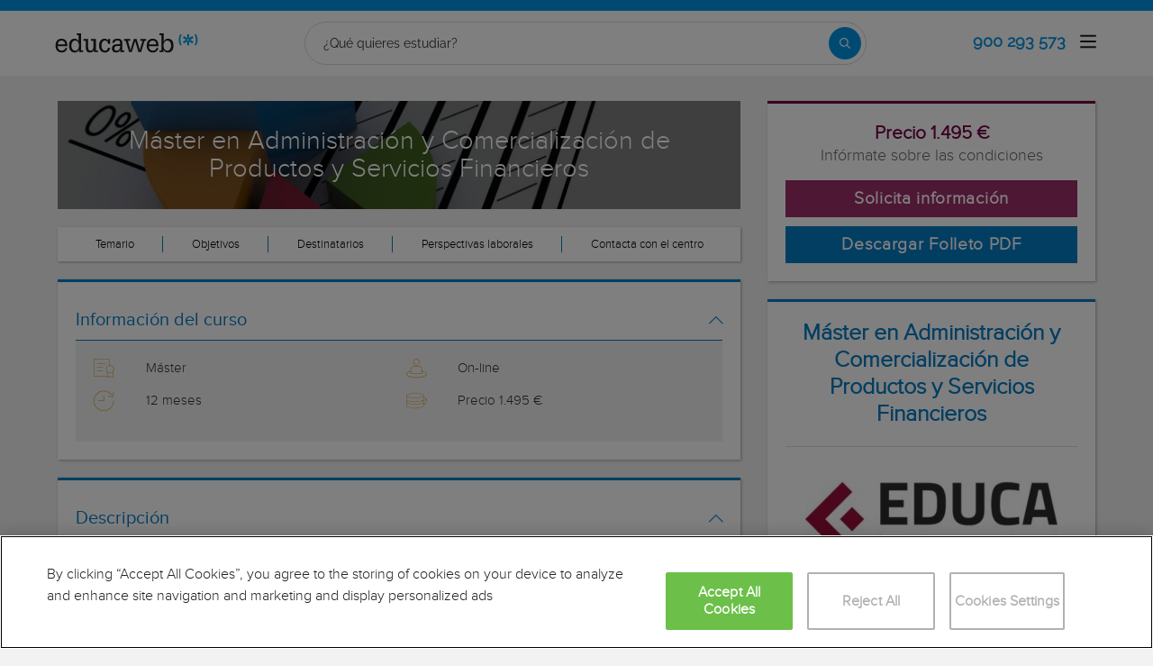

--- FILE ---
content_type: text/html; charset=utf-8
request_url: https://www.educaweb.com/curso/master-administracion-comercializacion-productos-servicios-financieros-on-line-322033/
body_size: 39059
content:

<!DOCTYPE html>
<html lang="es">
<head>
    <meta charset="UTF-8">
    <meta name="viewport" content="width=device-width, initial-scale=1.0">
        <title>Máster en Administración y Comercialización de Productos y Servicios Financieros on-line por Educa Business School - educaweb.com</title>
        <meta name="description" content="Máster en Administración y Comercialización de Productos y Servicios Financieros , modalidad on-line impartido por el centro Educa Business School sobre economía y finanzas y gestión y administración de empresas y economía y administración y dirección de empresas y banca y finanzas.">
            <link rel="canonical" href="https://www.educaweb.com/curso/master-administracion-comercializacion-productos-servicios-financieros-on-line-322033/" />


        <link rel="dns-prefetch" href="https://www.googletagmanager.com/" >


    <link rel="preconnect" data-static-server="" href="https://eu01.edcwb.com" crossorigin />

    
    <style>

    @font-face {
        font-family: 'Proxima';
        font-display: swap;
        src: url('https://eu01.edcwb.com/packages/fonts/proxima-nova/proximanova-regular-webfont.eot');
        src: url('https://eu01.edcwb.com/packages/fonts/proxima-nova/proximanova-regular-webfont.eot?#iefix') format('embedded-opentype'),
        url('https://eu01.edcwb.com/packages/fonts/proxima-nova/proximanova-regular-webfont.woff') format('woff'),
        url('https://eu01.edcwb.com/packages/fonts/proxima-nova/proximanova-regular-webfont.ttf') format('truetype'),
        url('https://eu01.edcwb.com/packages/fonts/proxima-nova/proximanova-regular-webfont.svg#proxima_nova_rgregular') format('svg');
        font-weight: normal;
        font-style: normal;
        -webkit-font-smoothing: antialiased;
    }
    @font-face {
        font-family: 'Proxima Light';
        font-display: swap;
        src: url('https://eu01.edcwb.com/packages/fonts/proxima-nova/proximanova-light-webfont.eot');
        src: url('https://eu01.edcwb.com/packages/fonts/proxima-nova/proximanova-light-webfont.eot?#iefix') format('embedded-opentype'),
        url('https://eu01.edcwb.com/packages/fonts/proxima-nova/proximanova-light-webfont.woff') format('woff'),
        url('https://eu01.edcwb.com/packages/fonts/proxima-nova/proximanova-light-webfont.ttf') format('truetype'),
        url('https://eu01.edcwb.com/packages/fonts/proxima-nova/proximanova-light-webfont.svg#proxima_novalight') format('svg');
        font-weight: normal;
        font-style: normal;
        -webkit-font-smoothing: antialiased;
    }
</style>
    



    
    <style>

        .hidden{display:none!important}@media(max-width:767px){.hidden-xs{display:none!important}}@media(min-width:768px)and (max-width:991px){.hidden-sm{display:none!important}}@media(min-width:992px)and (max-width:1199px){.hidden-md{display:none!important}}@media(min-width:1200px){.hidden-lg{display:none!important}}
.header__phone{align-items:center;justify-content:center;font-weight:600;transition:all ease-in-out .2s}@media screen and (max-width:767px){.header__phone{margin-right:5px}}.header__phone>div{font-family:"Proxima Light",Open Sans;display:flex;gap:10px;align-items:center;justify-content:center;transition:all ease-in-out .2s}@media only screen and (min-width:992px){.header__phone>div{font-size:19px}}.header__phone>div.hidden-vis{opacity:0;visibility:hidden}.header__phone>div i{display:inline-flex;color:#22993f;font-size:22px}@media screen and (max-width:374px){.header__phone>div i{display:none}}.mobile-nav{position:relative}.mobile-nav__user{display:none}@media screen and (min-width:520px){.mobile-nav__user{display:block;padding:3px 9px}}
/* form banner (below) in tpp and course-detail */
.rz-form--banner{padding:5px 25px 5px 25px}.rz-form__banner--phone{display:flex;flex-wrap:wrap;padding:15px 25px;background:#d7f0ff;flex:2;flex-shrink:0;align-content:center;justify-content:space-evenly}@media only screen and (min-width:768px){.rz-form__banner--phone{flex-wrap:nowrap}}.rz-form__banner--phone__info{gap:10px;flex-shrink:0;display:flex;flex-wrap:wrap;align-content:center;align-items:center;justify-content:center}@media only screen and (min-width:768px){.rz-form__banner--phone__info{gap:40px}}.rz-form__banner--phone__info__t{font-size:20px}.rz-form__banner--phone__info__st{color:#057cc6;font-size:20px}.rz-form__banner--phone__info__st>span{font-size:22px;font-family:Proxima Light,sans-serif;font-weight:600}.rz-form__banner--box{background:#fff;display:inline-flex;flex-wrap:wrap;gap:5px;justify-content:center;margin:5px 0 10px;max-width:100%;padding:10px 30px}.rz-form__banner--box e .rz-form__banner--phone__info{gap:10px}.rz-form__banner--box e .rz-form__banner--phone__info__t,.rz-form__banner--box e .rz-form__banner--phone__info__st{font-size:17px}.rz-form__banner--box e .rz-form__banner--phone__info__st{color:#057cc6}.rz-form__banner--box e .rz-form__banner--phone__info__st>span{font-weight:600}@media only screen and (min-width:768px){.rz-form__banner--box{box-shadow:5px 5px 12px #467595;gap:10px;margin:25px 0}}@media only screen and (min-width:992px){.rz-form__banner--box{gap:10px;max-width:400px;padding:15px 40px}.rz-form__banner--box .rz-form__banner--phone__info{gap:10px}.rz-form__banner--box .rz-form__banner--phone__info__t,.rz-form__banner--box .rz-form__banner--phone__info__st{font-size:20px}.rz-form__banner--box .rz-form__banner--phone__info__st{color:#057cc6}}.rz-form__banner--bgwhite{background:#fff}.rz-form__banner--bgwhite .rz-form__banner--phone__info{gap:10px}@media only screen and (min-width:768px){.rz-form__banner--bgwhite .rz-form__banner--phone__info{gap:8px}}@media(max-width:767px){.rz-form__banner.full{background:#fff}}@media only screen and (min-width:768px){.rz-form__banner.full{flex-wrap:wrap}}@media only screen and (min-width:992px){.rz-form__banner.full{flex-wrap:nowrap;margin:0 -15px}}
.w--100{width:100%}.jc--fe{justify-content:flex-end;-ms-flex-align:end}.d--f{display:flex;display:-ms-flexbox}.ai--c{align-items:center;-ms-flex-pack:center}.jc--fs{justify-content:flex-start;-ms-flex-align:start}.fd--c{flex-direction:column}.jc--c{justify-content:center;-ms-flex-align:center}.mobile-collapser{display:block}@media only screen and (min-width:768px){.mobile-collapser{display:none}}.mobile-collapse{display:none}@media only screen and (min-width:768px){.mobile-collapse{display:flex!important}}.mobile-hidden{display:none!important}@media only screen and (min-width:768px){.mobile-hidden{display:inherit!important}}.tab-hidden{display:none}@media only screen and (min-width:992px){.tab-hidden{display:inherit}}
/** muex-form */
.muex-form{padding:30px 0;background:#e2eef5;font-family:"Proxima Light",sans-serif!important}.muex-form__title{display:block;font-size:24px;font-family:"Proxima Light",sans-serif;color:#181838;font-weight:400;line-height:1.2;text-align:center;margin:0 0 18px}.muex-form__progress{display:flex;background:#fff;max-width:244px;margin:0 auto;border-radius:30px;overflow:hidden}.muex-form__progress__current{font-size:12px;color:#fff;font-weight:700;text-align:center;line-height:19px;background:#057cc6;border-radius:30px;min-width:44px}.muex-form__options-label{display:none;font-size:14px;color:#181838;font-weight:400;margin:0 0 8px}@media only screen and (min-width:768px){.muex-form__options-label{display:block}}.muex-form__options{display:grid;gap:12px;grid-template-columns:repeat(auto-fit,minmax(160px,1fr));margin-top:20px}@media screen and (min-width:530px)and (max-width:767px){.muex-form__options{grid-template-columns:repeat(auto-fit,minmax(240px,1fr))}}@media only screen and (min-width:768px){.muex-form__options{grid-template-columns:repeat(auto-fit,minmax(140px,1fr));margin-top:8px}}.muex-form__options__option:hover:before{background:#82bce1;transition:background .1s ease-in}.muex-form__options__option:before{content:"";display:block;min-width:16px;min-height:16px;max-width:16px;max-height:16px;border:1px solid #057cc6;box-shadow:0 1px 3px rgba(0,0,0,.08);border-radius:50%}.muex-form__support{padding-top:20px;text-align:center}.muex-form__support__t1{font-size:18px;margin-right:5px}.muex-form__support__t2{color:#057cc6;font-size:20px;font-weight:600}@media screen and (min-width:768px)and (max-width:991px){.muex-form{margin-top:0px}}
.muex-form__options__option{display:flex;align-items:center;gap:6px;font-size:13px;color:#181838;border-radius:4px;background:#fff;border:1px solid #057cc6;padding:10px 7px;cursor:pointer;line-height:1}@media only screen and (min-width:768px) {.muex-form__options__option{font-size:14px;gap:12px;padding:11px 12px;}};
    </style>

    <style>

        .card--skeleton{background:#fff!important}
.card--skeleton ul li,
.card--skeleton ul li a,
.card--skeleton .card-text--skeleton, .card-text--skeleton, 
.card--skeleton .icon,
.card--skeleton select{border:0;background:#ebebeb!important;color:#ebebeb!important;border-radius:5px;position:relative;z-index:1;overflow:hidden}
.card--skeleton .icon{width:30px;height:30px;background-image: linear-gradient(90deg,#dbdbdb,#e1e1e1);animation: shimmer 2s infinite;}
.card--skeleton .icon:before{opacity:0;}
.card--skeleton ul li:after,.card-text--skeleton:after, .card--skeleton .card-text--skeleton:after, 
.card--skeleton select:after{position:absolute;z-index:2;top:0;right:0;bottom:0;left:0;transform:translateX(-100%);background-image:linear-gradient(90deg,#e9e9e9, #dfdfdf);animation:shimmer 2s infinite;content:''}
.card--skeleton img{opacity:1!important;}@keyframes shimmer{100%{transform:translateX(100%)}}
[data-form-center-main] .card-text--skeleton {
    max-height: 40px;
}
.card--skeleton {
    position: relative;
}
.card-text--skeleton:before {
    position: absolute;
    z-index: 2;
    top: 0;
    right: 0;
    bottom: 0;
    left: 0;
    background-image: linear-gradient(90deg, #e9e9e9, #dfdfdf);
    content: '';
}
;
    </style>



        <style>



        html{font-family:sans-serif;-webkit-text-size-adjust:100%;-ms-text-size-adjust:100%}body{margin:0}header,main,nav,section{display:block}a{background-color:transparent}b{font-weight:700}h1{margin:.67em 0;font-size:2em}img{border:0}svg:not(:root){overflow:hidden}button,input{margin:0;font:inherit;color:inherit}button{overflow:visible}button{text-transform:none}button{-webkit-appearance:button}button::-moz-focus-inner,input::-moz-focus-inner{padding:0;border:0}input{line-height:normal}.glyphicon{position:relative;top:1px;display:inline-block;font-family:'Glyphicons Halflings';font-style:normal;font-weight:400;line-height:1;-webkit-font-smoothing:antialiased;-moz-osx-font-smoothing:grayscale}.glyphicon-menu-up:before{content:"\e260"}*{-webkit-box-sizing:border-box;-moz-box-sizing:border-box;box-sizing:border-box}:after,:before{-webkit-box-sizing:border-box;-moz-box-sizing:border-box;box-sizing:border-box}html{font-size:10px}body{font-family:"Helvetica Neue",Helvetica,Arial,sans-serif;font-size:14px;line-height:1.42857143;color:#333;background-color:#fff}button,input{font-family:inherit;font-size:inherit;line-height:inherit}a{color:#337ab7;text-decoration:none}img{vertical-align:middle}.img-responsive{display:block;max-width:100%;height:auto}.o-picture-banner{display:flex;align-items:center;min-height:120px;position:relative;padding:15px}.o-picture-banner__t{position:relative;margin:0;text-align:center;color:#fff;z-index:1;font-size:1.9em;max-width:100%}.o-picture-banner picture{position:absolute;top:0;left:0;z-index:-1;height:100%;width:100%;bottom:0;display:block}.o-picture-banner picture img{-o-object-fit:cover;object-fit:cover;display:block;width:100vw;height:100%}.o-picture-banner:after{content:"";background:rgba(0,0,0,.5);position:absolute;width:100%;height:100%;top:0;left:0;z-index:0}h1,h3,h4{font-family:inherit;font-weight:500;line-height:1.1;color:inherit}h1,h3{margin-top:20px;margin-bottom:10px}h4{margin-top:10px;margin-bottom:10px}h1{font-size:36px}h3{font-size:24px}h4{font-size:18px}ul{margin-top:0;margin-bottom:10px}ul ul{margin-bottom:0}.container{padding-right:15px;padding-left:15px;margin-right:auto;margin-left:auto}@media (min-width:768px){.container{width:750px}}@media (min-width:992px){.container{width:970px}}@media (min-width:1200px){.container{width:1170px}}.row{margin-right:-15px;margin-left:-15px}.col-md-10,.col-md-12,.col-md-2,.col-md-6,.col-sm-10,.col-sm-2,.col-sm-6,.col-xs-10,.col-xs-12,.col-xs-2,.col-xs-9{position:relative;min-height:1px;padding-right:15px;padding-left:15px}.col-xs-10,.col-xs-12,.col-xs-2,.col-xs-9{float:left}.col-xs-12{width:100%}.col-xs-10{width:83.33333333%}.col-xs-9{width:75%}.col-xs-2{width:16.66666667%}@media (min-width:768px){.col-sm-10,.col-sm-2,.col-sm-6{float:left}.col-sm-10{width:83.33333333%}.col-sm-6{width:50%}.col-sm-2{width:16.66666667%}}@media (min-width:992px){.col-md-10,.col-md-12,.col-md-2,.col-md-6{float:left}.col-md-12{width:100%}.col-md-10{width:83.33333333%}.col-md-6{width:50%}.col-md-2{width:16.66666667%}}.badge{display:inline-block;min-width:10px;padding:3px 7px;font-size:12px;font-weight:700;line-height:1;color:#fff;text-align:center;white-space:nowrap;vertical-align:middle;background-color:#777;border-radius:10px}.container:after,.container:before,.row:after,.row:before{display:table;content:" "}.container:after,.row:after{clear:both}.hidden{display:none!important}@-ms-viewport{width:device-width}@media (max-width:767px){.hidden-xs{display:none!important}}@media (min-width:768px) and (max-width:991px){.hidden-sm{display:none!important}}@media (min-width:992px) and (max-width:1199px){.hidden-md{display:none!important}}@media (min-width:1200px){.hidden-lg{display:none!important}}body{background-color:#f2f2f2;font-size:15px;font-family:Proxima,Raleway}.scrollTop{background-color:#fff;border:1px solid #6dbdee;border-radius:0;box-shadow:-3px 0 5px -2px rgba(0,0,0,.14);text-shadow:0 0 0;bottom:60px;color:#057cc6;font-size:18px;opacity:0;padding:10px;position:fixed;right:-1px;z-index:1500000;height:40px;width:40px}[class*=" common-"]:before,[class^=common-]:before{font-family:edw-font-common!important;font-style:normal!important;font-weight:400!important;font-variant:normal!important;text-transform:none!important;speak:none;line-height:1;-webkit-font-smoothing:antialiased;-moz-osx-font-smoothing:grayscale}.common-arrow-right:before{content:"\64"}.common-arrow-simple-bottom:before{content:"\65"}.common-arrow-simple-top:before{content:"\68"}.ico-2x{font-size:2em}.box-pop-up{background-color:#fff;}#box-title{background-color:#057cc6;padding:15px 15px;text-align:center;color:#fff}.close-button{position:absolute;background-color:#057cc6;padding:1.5px 7px;right:0;margin-top:-25px;border-radius:50%;border:2px solid #fff;color:#fff;-webkit-box-shadow:-4px -2px 6px 0 rgba(0,0,0,.1);-moz-box-shadow:-4px -2px 6px 0 rgba(0,0,0,.1);box-shadow:-3px 1px 6px 0 rgba(0,0,0,.1)}#sticky-panel{display:none;width:100%;z-index:99997;position:fixed;bottom:0;background:rgba(0,0,0,.5);padding:15px 0}@media (max-width:768px){#sticky-panel{padding:10px 0;padding-bottom:0;background:0 0}}html{line-height:1.15;-webkit-text-size-adjust:100%}body{margin:0}main{display:block}h1{font-size:2em;margin:.67em 0}a{background-color:transparent}b{font-weight:bolder}img{border-style:none}button,input{font-family:inherit;font-size:100%;line-height:1.15;margin:0}button,input{overflow:visible}button{text-transform:none}[type=button],[type=submit],button{-webkit-appearance:button}[type=button]::-moz-focus-inner,[type=submit]::-moz-focus-inner,button::-moz-focus-inner{border-style:none;padding:0}[type=button]:-moz-focusring,[type=submit]:-moz-focusring,button:-moz-focusring{outline:1px dotted ButtonText}::-webkit-file-upload-button{-webkit-appearance:button;font:inherit}*,:after,:before{box-sizing:border-box}ul{margin:0;padding:0}li{list-style:none}html{overflow-x:hidden}body{-webkit-font-smoothing:antialiased;-moz-osx-font-smoothing:grayscale;text-rendering:optimizeLegibility;background-color:#f2f2f2;font-size:15px;font-family:Proxima,Raleway}img{height:auto}.container{margin-left:auto;margin-right:auto;padding-left:15px;padding-right:15px;width:100%}@media only screen and (min-width:768px){.container{width:750px}}@media only screen and (min-width:992px){.container{width:970px}}@media only screen and (min-width:1200px){.container{width:1170px}}.grid{display:flex;display:-ms-flexbox;-ms-flex-flow:row wrap;flex-flow:row wrap}@media (min-width:0px) and (max-width:767px){.grid .col-2{-ms-flex:1;flex:1;padding:15px 0}.grid .col-6{-ms-flex:2;flex:2;-ms-flex-preferred-size:100%;flex-basis:100%}}@media (min-width:768px) and (max-width:991px){.grid .col-2{-ms-flex:1;flex:1}@supports (display:grid){.grid .col-6{-ms-flex:2;flex:2;display:flex;display:-ms-flexbox}}.grid .col-4{-ms-flex-preferred-size:100%;flex-basis:100%}.grid .col-4>ul{margin:auto -15px;-ms-flex-preferred-size:100%;flex-basis:100%}.grid .col-4>ul>li{-ms-flex-positive:0;flex-grow:0}.grid .col-4>ul>li:last-child{margin-left:auto}}@media (min-width:992px){.grid>div{display:flex;display:-ms-flexbox;flex-grow:1;-ms-flex-positive:1}}@media (min-width:75rem){.grid{display:flex;display:-ms-flexbox}@supports (display:grid){.grid{grid-auto-flow:column;display:grid;grid-gap:0 30px;margin:0 auto;grid-template-columns:repeat(12,1.16fr);-ms-grid-columns:repeat(12,1fr)}.col-2{grid-column-start:span 2;-ms-grid-column:span 2}.col-4{grid-column-start:span 4;-ms-grid-column:span 4}.col-6{grid-column-start:span 6;-ms-grid-column:span 6}.col-12{grid-column-start:span 12;-ms-grid-column:span 12}}}.rowf{display:-ms-flexbox;display:flex;-ms-flex-wrap:wrap;flex-wrap:wrap;margin-right:-15px;margin-left:-15px}.rowf--20{margin-right:-20px;margin-left:-20px}[class*=colf-]{-ms-flex-preferred-size:0;flex-basis:100%;-ms-flex-positive:1;flex-grow:1;max-width:100%;-ms-flex-direction:column;flex-direction:column;padding-left:15px;padding-right:15px}@media (min-width:768px){.colf-sm-12{max-width:100%;-ms-flex:0 0 100%;flex:0 0 100%;padding-left:15px;padding-right:15px}}@media (min-width:992px){.colf-md-4{max-width:33.33333%;-ms-flex:0 0 33.33333%;flex:0 0 33.33333%;padding-left:15px;padding-right:15px}.colf-md-8{max-width:66.66667%;-ms-flex:0 0 66.66667%;flex:0 0 66.66667%;padding-left:15px;padding-right:15px}}.colf-o-1-2{-ms-flex-order:1;order:1}@media only screen and (min-width:992px){.colf-o-1-2{-ms-flex-order:2;order:2}}.colf-o-2-1{-ms-flex-order:2;order:2}@media only screen and (min-width:992px){.colf-o-2-1{-ms-flex-order:1;order:1}}.o-container--top{padding-top:20px}@media only screen and (min-width:992px){.o-container--top{padding-top:100px}}.o-listmenu{display:-ms-flexbox;display:flex}.o-listmenu li{display:-ms-flexbox;display:flex;-ms-flex-positive:1;flex-grow:1;-ms-flex-pack:center;justify-content:center;-ms-flex-align:center;align-items:center}.o-listmenu--separator li{border-right:1px solid #057cc6}.o-listmenu--separator li:last-child{border:none}.o-listmenu--separator li div{color:#000!important;font-size:13px}.o-section{margin-top:20px;border-top:3px solid #057cc6;box-shadow:1px 1px 3px 0 rgba(0,0,0,.3)}.o-section:first-child{margin-top:0}.o-section .o-box:last-child{padding:20px}.o-box{padding:20px 20px 5px 20px;line-height:1.4;background-color:#fff}.o-box--small{padding:10px!important}.o-box--shadow{box-shadow:1px 1px 3px 0 rgba(0,0,0,.3)}.o-box .common-arrow-simple-bottom:before,.o-box .common-arrow-simple-top:before{font-weight:600!important}.o-box__title{color:#057cc6;font-size:21px;font-family:'Proxima Light';font-weight:500;line-height:1.2;margin:0}.o-box__title--t{border-bottom:1px solid;padding-bottom:10px;margin-top:10px;margin-bottom:0;font-family:Proxima,Open Sans;font-size:20px}.o-box__title--bb{padding-right:20px}@media only screen and (min-width:992px){.o-box__title--bb{padding-bottom:20px;margin-bottom:20px;border-bottom:1px solid #ddd;border-right:0;padding-right:0}}.o-box__title--b{font-weight:600}.o-banner{position:relative;display:-ms-flexbox;display:flex;-ms-flex-align:center;align-items:center;-ms-flex-pack:center;justify-content:center;text-align:center;-ms-flex-direction:column;flex-direction:column}.o-banner--mh158{padding:20px}@media only screen and (min-width:768px){.o-banner--mh158{padding:10px;min-height:158px}@supports not (display:grid){.o-banner--mh158{min-height:100px}}}.o-banner--overlay:after{content:"";position:absolute;width:100%;height:100%;top:0;left:0;background-color:#000;opacity:.55}.o-banner__t{z-index:1;color:#057cc6;font-size:1.9em;max-width:100%}@media only screen and (min-width:768px){.o-banner__t{color:#fff;padding:15px;margin:0;font-size:2.3em}}.o-btn{display:inline-block;font-weight:600;margin-bottom:0;text-align:center;vertical-align:middle;background-image:none;border:1px solid transparent;white-space:normal;word-break:break-all;padding:6px 12px;line-height:1.42857143;background-color:#9d2f67;color:#fff;border-bottom:3px solid #720144;width:100%;border-radius:0;font-size:22px;letter-spacing:.7px}.o-btn--br{border-right:1px solid #720144}.o-btn--call{background-color:#22993f;border-bottom:3px solid #1d8436}.o--transitioned{position:relative}.au-list{position:absolute;left:0;top:24px;border-top:2px solid #008dd4!important;z-index:1050;color:#5c5c5c!important;background:#fff;box-shadow:0 1px 3px rgba(0,0,0,.25),0 -1px 0 rgba(0,0,0,.1) inset;width:100%}@media only screen and (min-width:768px){.au-list{width:auto}}header{display:-ms-flexbox;display:flex;height:76px}header .header--sticky{position:fixed;top:0;left:0;right:0;z-index:2}@media only screen and (min-width:768px){header{height:130px}}@media only screen and (min-width:992px){header{height:inherit}}header a{color:#057cc6}header .header__logo{width:159px;height:30px}header .badge{background-color:#e02222;float:right;font-size:11px;font-weight:400;text-transform:none;margin-top:2px}header .nav-top{background-color:#057cc6}header .nav-top__list{line-height:10px}header .nav-top__list>li{text-transform:uppercase;padding:0 8px 0 6px;margin:2px 0;border-right:1px solid #fff}header .nav-top__list>li>a{font-size:10px;color:#fff}header .nav-top__list>li:last-child{padding-right:0;border:0!important}header .nav-main{background-color:#fff;box-shadow:0 1px 3px rgba(0,0,0,.25),0 -1px 0 rgba(0,0,0,.1) inset}header .nav-main__link{color:#555}header .nav-main__form{padding:8px 0;width:100%}@media all and (-ms-high-contrast:none),(-ms-high-contrast:active){header .nav-main__form>div{width:100%}}@media only screen and (min-width:768px){header .nav-main__form{width:420px}}@media only screen and (min-width:992px){header .nav-main__form{padding:8px 15px 5px}}header .nav-main__form__input{padding-left:8px;background-color:#f1f1f1;font-size:14px;color:#5c5c5c;font-weight:400;height:24px;border:1px solid #ccc;border-right:0!important;border-radius:2px 0 0 2px;width:100%}header .nav-main__form__button{background:#f1f1f1;border:1px solid #ccc;border-left:0;padding:3px 4px 1px 6px}header .nav-main__form__button .main-ico-lupa-wp2{background-image:url(https://eu01.edcwb.com/img/web/puc/main-hover-icons-v6.png);display:block;width:18px;height:18px;background-position:0 -687px}header .nav-main__form__list{padding:3px 0 0}header .nav-main__form__list>li{margin-right:12px}header .nav-main__form__list>li>a{font-size:11px;color:#666}@media only screen and (min-width:1200px){header .nav-main__form__list>li>a{font-size:12px}}header .nav-main__form__list>li.activat>a{color:#057cc6;font-weight:700}header .nav-main__menu{-ms-flex-preferred-size:100%;flex-basis:100%}@media only screen and (min-width:768px){header .nav-main__menu{-ms-flex-preferred-size:inherit;flex-basis:inherit}}header .nav-main__menu__list{margin:0 -15px;display:block!important;padding-bottom:11px;height:100%}@media only screen and (min-width:768px){header .nav-main__menu__list{display:inherit!important;margin:inherit;padding:inherit}}header .nav-main__menu__list__elem{height:auto;display:block;font-size:13px;position:relative;padding:5px 15px 0}@media only screen and (min-width:768px){header .nav-main__menu__list__elem{display:-ms-flexbox;display:flex;padding:12px 18px;height:100%;-ms-flex-positive:1;flex-grow:1;-ms-flex-align:center;align-items:center;-ms-flex-pack:center;justify-content:center;border-right:1px solid #eee}}@media only screen and (min-width:992px){header .nav-main__menu__list__elem{padding:8px}}header .nav-main__menu__list__elem__panel{display:block;max-height:365px;overflow-y:auto;visibility:hidden;opacity:0;position:absolute;z-index:99998;top:61px;left:0;background-color:#fff;-ms-flex-direction:column;flex-direction:column;-ms-flex-align:start;align-items:flex-start;box-shadow:1px 3px 5px #ccc}@media only screen and (min-width:768px){header .nav-main__menu__list__elem__panel{display:-ms-flexbox;display:flex;max-height:inherit}}@media only screen and (min-width:992px){header .nav-main__menu__list__elem__panel{left:inherit;right:0}}header .nav-main__menu__list__elem__panel>li{padding:5px 15px;line-height:22px;border-top:1px dotted #ddd;font-size:15px;color:#555;min-width:300px}header .nav-main__menu__list__elem__panel>li:first-child{border:0}@media only screen and (min-width:768px){header .nav-main__menu__list__elem__panel>li{padding:5px 10px}}header .nav-main__menu__list__elem__panel>li>a{color:#555;font-size:15px;font-weight:700;line-height:20px;display:inline;text-transform:capitalize}header .nav-main__menu__list__elem__panel>li:first-child{border-top:none}header .nav-main__menu__list__elem__panel>li>.origami-txt{padding:10px 0 10px 35px}header .nav-main__menu__list__elem__panel>li>div>b{text-transform:uppercase;display:inline-block;margin-bottom:5px;font-size:15px}header .nav-main__menu__list__elem__panel>li>div>a{color:#555}header .nav-main__menu__list__elem__panel--border-solid>li{border-top:1px solid #999!important}header .nav-main__menu__list__elem__panel--border-solid>li:first-child{border:none!important}header .nav-main__menu__list__elem__panel__list-news{padding:10px 5px!important;display:block}@media only screen and (min-width:768px){header .nav-main__menu__list__elem__panel__list-news{display:-ms-flexbox;display:flex}}header .nav-main__menu__list__elem__panel__list-news>div:first-child{padding-left:5px}header .nav-main__menu__list__elem__panel__list-news>div:last-child{padding-right:5px}header .nav-main__menu__list__elem__panel__list-news>div a{display:block;padding-right:10px}header .nav-main__menu__list__elem__panel__list-news>div a>div{font-size:12px;color:#057cc6;font-weight:400;line-height:16px}@media all and (-ms-high-contrast:none),(-ms-high-contrast:active){header .nav-main__menu__list__elem__panel__list-news>div a>div{width:100px}}header .nav-main__menu__list__elem__panel__list-news>div a>div.news-date{color:#555}header .nav-main__menu__list__elem__panel__list-news>div a img{visibility:inherit!important}header .nav-main__menu__list__elem__panel__list-news>div:last-child a{padding-right:0}header .nav-main__menu__list__elem__panel__inner{border-top:none!important;padding:0 10px!important}header .nav-main__menu__list__elem__panel__inner>a{font-size:12px!important;color:#5c5c5c;font-weight:400!important}header .nav-main__menu__list__elem:last-child{border:0}@media only screen and (min-width:992px){header .nav-main__menu__list__elem:last-child{border-right:1px solid #eee;padding:12px 15px}}header .nav-main__menu__list__elem>a{text-transform:uppercase}header .nav-main__menu__list__elem>a>span{text-transform:lowercase;display:block;color:#666;font-size:12px}header .nav-main .navbar-toggler{padding:8px 9px;border-radius:4px;background-color:transparent;background-image:none;border:1px solid #ddd;outline:0}header .nav-main .navbar-toggler .icon-bar{background-color:#888;display:block;width:22px;height:2px;border-radius:1px}header .nav-main .navbar-toggler .icon-bar+.icon-bar{margin-top:4px}.main-icon{background:url(https://eu01.edcwb.com/img/web/puc/main-icons-v6.png) no-repeat top left}.main-ico-user-disconnected{background-position:0 -1064px;width:24px;height:26px}.origamis-icon{background:url(https://eu03.edcwb.com/img/web/puc/origamis-icons.png) no-repeat top left}.origamis-ico-est1p{background-position:0 -439px;width:56px;height:54px}.origamis-ico-est2p{background-position:0 -623px;width:79px;height:54px}.origamis-ico-est3p{background-position:0 -807px;width:101px;height:54px}.rz-sidebar{position:-webkit-sticky;position:sticky;top:100px}.rz-sidebar--start{position:relative;height:100%}.seo-collapse__toggler{font-weight:600;z-index:1;position:relative;font-size:14px;font-family:'Proxima Light'}.link-toggle{float:right;margin-top:15px;color:#057cc6}#sticky-panel{-webkit-animation:fadeIn 1s;animation:fadeIn 1s;width:100%;z-index:99997;position:fixed;bottom:0;background:0 0;padding:15px 0 0;display:none}@media only screen and (min-width:768px){#sticky-panel{display:none}}.mobile-call{color:#fff;font-size:12px}@media only screen and (min-width:768px){.mobile-call{display:none}}.mobile-call .icon{display:block;font-size:18px;height:18px;margin:0;width:auto}.serp-icon-inform-w{background-position:0 -569px;width:18px;height:18px}.center-stats-mobile{padding:15px 5px;box-shadow:0 1px 2px #ddd;display:-ms-flexbox;display:flex}.center-stats-mobile svg:not(:root){height:28px;margin-right:5px}@media only screen and (min-width:768px){.center-stats-mobile svg:not(:root){height:25px}}.center-stats-mobile span{font-size:18px}#services-box i{display:block}.rz-form__info{color:#999}.news-title{font-size:17px;color:#057cc6;font-family:'Proxima Light'}.rz-modal{display:none;opacity:0;position:fixed;top:0;left:0;right:0;z-index:99999;width:100%;height:100%!important;max-height:100%;background:#fff;overflow-y:auto;overflow-x:hidden;margin:0 auto}.rz-modal:before{content:"";position:fixed;width:100%;height:100%;top:0;left:0;right:0;bottom:0;background:rgba(0,0,0,.2)}@media only screen and (min-width:768px){.rz-modal{top:30px;max-width:760px;padding:20px;background:0 0}}.rz-modal__hr{position:relative;min-height:20px;font-size:14px;margin-bottom:0!important}@media only screen and (min-width:768px){.rz-modal__hr{font-size:18px;margin-bottom:20px!important}}.rz-modal__hr:after{width:0}.rz-modal__h{position:relative;background-color:#057cc6;padding:15px 15px;text-align:center;color:#fff}.rz-modal__h h3{font-size:16px;margin:0;text-align:center}@media only screen and (min-width:768px){.rz-modal__h h3{text-align:inherit;font-size:25px;margin:10px 0}}.rz-modal__h h4{font-size:20px;margin-bottom:15px}@media only screen and (min-width:768px){.rz-modal__h h4{font-size:18px}}.rz-modal__h__t{display:-ms-flexbox;display:flex;-ms-flex-align:center;align-items:center}.rz-modal__h__t--noh{position:relative;text-align:right;display:block}.rz-modal__h__t--noh a{padding:0!important;width:25px;height:25px;background:#057cc6!important;line-height:25px;right:15px;top:15px;color:#fff!important;text-align:center}@media only screen and (min-width:768px){.rz-modal__h__t--noh a{display:block;padding:1.5px 7px!important;color:#fff!important}}.rz-modal__h__t h3{-ms-flex-positive:2;flex-grow:2}.rz-modal__h__t .rz-modal__h__t__close{-ms-flex-negative:0;flex-shrink:0;padding:0;font-size:15px;border-radius:50%;width:25px;height:25px;line-height:25px;background:#fff;color:#057cc6;position:absolute;right:15px;font-weight:700;z-index:1;margin-top:0}@media only screen and (min-width:768px){.rz-modal__h__t .rz-modal__h__t__close{position:static;color:#fff;-ms-flex-positive:unset;flex-grow:unset;-ms-flex-negative:unset;flex-shrink:unset;right:-10px;top:15px;z-index:1;width:auto;height:auto;line-height:inherit;position:absolute;background-color:#057cc6;padding:1.5px 7px;margin-top:-25px;border:2px solid #fff;box-shadow:-3px 1px 6px 0 rgba(0,0,0,.1);font-size:15px}}.rz-modal__b{position:relative;background-color:#fff}@media only screen and (min-width:768px){.rz-modal__b{min-height:400px;box-shadow:1px 1px 3px 0 rgba(0,0,0,.3)}}.rz-modal__b__c{min-height:400px;margin:0;position:relative}@media only screen and (min-width:768px){.rz-modal__b__c{max-height:inherit;overflow-y:inherit;height:inherit;min-height:400px}}.rz-modal__b__c--extra{padding:0 10px}.scrollTop{background-color:#fff;border:1px solid #6dbdee;border-radius:0;box-shadow:-3px 0 5px -2px rgba(0,0,0,.14);text-shadow:0 0 0;bottom:60px;color:#057cc6;font-size:18px;opacity:0;padding:10px;position:fixed;right:-1px;z-index:1500000;height:40px;width:40px}.scrollTop{right:40px}.por{position:relative}.d--b{display:block}.d--ib{display:inline-block}.d--f{display:flex;display:-ms-flexbox}.fd--c{-ms-flex-direction:column;flex-direction:column}.ai--c{-ms-flex-align:center;align-items:center;-ms-flex-pack:center}.as--c{-ms-flex-item-align:center;align-self:center;-ms-flex-pack:center}.jc--fs{-ms-flex-pack:start;justify-content:flex-start;-ms-flex-align:start}.jc--fe{-ms-flex-pack:end;justify-content:flex-end;-ms-flex-align:end}.jc--c{-ms-flex-pack:center;justify-content:center;-ms-flex-align:center}.fg--1{flex-grow:1;-ms-flex-positive:1}.fg--2{flex-grow:2;-ms-flex-positive:2}.fs--0{width:auto;flex-shrink:0;-ms-flex-negative:0}.fb--col3{-ms-flex-preferred-size:25%;flex-basis:25%;width:25%}.fb--col9{-ms-flex-preferred-size:75%;flex-basis:75%;width:25%}.w--100{width:100%}.mw--80{max-width:80%}.w--auto{width:auto}.cw{color:#fff}.c1{color:#057cc6!important}.c2{color:#d68505!important}.tt--u{text-transform:uppercase}.ta--c{text-align:center}.ta--r{text-align:right}.fw--b{font-weight:600}.fs--12{font-size:12px}.fs--13{font-size:13px}.fs--14{font-size:14px}.fs--15{font-size:15px}.fs--16{font-size:16px}.fs--18{font-size:18px}.fs--19{font-size:19px}.fs--20{font-size:20px}.fs--21{font-size:21px}.fs--25{font-size:25px}.lh--16{line-height:16px}.m--auto{margin:auto}.m-l-5{margin-left:5px}.m-r-5{margin-right:5px}.m-t-5{margin-top:5px}.m-b-5{margin-bottom:5px}.m-b-15{margin-bottom:15px}.m-b-20{margin-bottom:20px}.m-b-20:last-child{margin-bottom:0}.p-l-0{padding-left:0}.p-a-10{padding:10px!important}.tab-hidden{display:none}@media only screen and (min-width:992px){.tab-hidden{display:inherit}}.mobile-collapser{display:block}@media only screen and (min-width:768px){.mobile-collapser{display:none}}.mobile-collapse{display:none}@media only screen and (min-width:768px){.mobile-collapse{display:-ms-flexbox!important;display:flex!important}}[class*=" common-"]:before,[class^=common-]:before{font-family:edw-font-common!important;font-style:normal!important;font-weight:400!important;font-variant:normal!important;text-transform:none!important;speak:none;line-height:1;-webkit-font-smoothing:antialiased;-moz-osx-font-smoothing:grayscale}.common-arrow-right:before{content:"\65"}.common-arrow-simple-bottom:before{content:"\66"}.common-arrow-simple-top:before{content:"\69"}.common-recurso-40:before{content:"\76"}[class^=icon-]:before{font-family:form-new-19!important;font-style:normal!important;font-weight:400!important;font-variant:normal!important;text-transform:none!important;speak:none;line-height:1;-webkit-font-smoothing:antialiased;-moz-osx-font-smoothing:grayscale}.icon{margin:0;margin-right:5px;width:35px;height:28px;overflow:hidden;font-size:28px}.o-box--inner{padding:0 20px}.o-container--v1{padding-top:28px}.o-box--gray{background-color:#f2f2f2!important;padding:20px}#services-box .services{padding-bottom:15px}#services-box .services,#services-box i{display:block}#services-box .services i{height:30px!important;padding-bottom:5px;font-size:1.8em}#services-box .services span{font-size:18px}@media (min-width:0px){.colf-xs-1{max-width:8.33333%;flex:0 0 8.33333%;padding-left:15px;padding-right:15px}.colf-xs-2{max-width:16.66667%;flex:0 0 16.66667%;padding-left:15px;padding-right:15px}.colf-xs-3{max-width:25%;flex:0 0 25%;padding-left:15px;padding-right:15px}.colf-xs-4{max-width:33.33333%;flex:0 0 33.33333%;padding-left:15px;padding-right:15px}.colf-xs-5{max-width:41.66667%;flex:0 0 41.66667%;padding-left:15px;padding-right:15px}.colf-xs-6{max-width:50%;flex:0 0 50%;padding-left:15px;padding-right:15px}.colf-xs-7{max-width:58.33333%;flex:0 0 58.33333%;padding-left:15px;padding-right:15px}.colf-xs-8{max-width:66.66667%;flex:0 0 66.66667%;padding-left:15px;padding-right:15px}.colf-xs-9{max-width:75%;flex:0 0 75%;padding-left:15px;padding-right:15px}.colf-xs-10{max-width:83.33333%;flex:0 0 83.33333%;padding-left:15px;padding-right:15px}.colf-xs-11{max-width:91.66667%;flex:0 0 91.66667%;padding-left:15px;padding-right:15px}.colf-xs-12{max-width:100%;flex:0 0 100%;padding-left:15px;padding-right:15px}}@media only screen and (min-width:992px){header{height:73px}}header .nav-main__form__list{padding:1px 15px 2px}.seo-collapse{max-height:150px;overflow:hidden;position:relative}.sz-carousel{max-height:500px;overflow:hidden}.sz-carousel--hauto{max-height:none;overflow:auto}@media(min-width:992px){.colf-md-2{max-width:16.6666666667%;flex:0 0 16.6666666667%;padding-left:15px;padding-right:15px}.colf-md-4{max-width:33.3333333333%;flex:0 0 33.3333333333%;padding-left:15px;padding-right:15px}.colf-md-6{max-width:50%;flex:0 0 50%;padding-left:15px;padding-right:15px}.colf-md-8{max-width:66.6666666667%;flex:0 0 66.6666666667%;padding-left:15px;padding-right:15px}.colf-md-10{max-width:83.3333333333%;flex:0 0 83.3333333333%;padding-left:15px;padding-right:15px}.colf-md-12{max-width:100%;flex:0 0 100%;padding-left:15px;padding-right:15px}}
.c-o__awards-sponsor>a{display:flex;align-items:center;background:#fff;border-top:3px solid #057cc6;color:#000;font-weight:500;padding:6px 20px;margin-top:20px;border-top:3px solid #057cc6;box-shadow:1px 1px 3px 0 rgba(0,0,0,.3);background:#fff}@media only screen and (min-width:992px){.c-o__awards-sponsor>a{padding:6px 8px}}.c-o__awards-sponsor>a>span{font-size:17px;flex:1;text-align:center}@media (max-width:385px){.c-o__awards-sponsor>a>span{font-size:15px}}@media (min-width:386px){.c-o__awards-sponsor>a>span{font-size:17px}}@media (min-width:405px){.c-o__awards-sponsor>a>span{font-size:18px}}@media only screen and (min-width:992px){.c-o__awards-sponsor>a>span{font-size:14px}}@media only screen and (min-width:1200px){.c-o__awards-sponsor>a>span{font-size:17px}}
.o-btn-group .o-btn{font-size:19px}.o-btn-group.no-brochure{display:flex;gap:10px}.o-btn-group.no-brochure .o-btn-group__extended{margin-top:0}.o-btn-group__extended{display:flex;gap:10px;margin-top:20px}@media only screen and (min-width:768px){.o-btn-group__extended{margin-top:10px}}.o-btn-group__extended__mag{background:#057cc6;flex:1;transition:background-color .3s}.o-btn-group__extended__mag.no-brochure{display:none}.o-btn-group__extended__mag:hover{background:#0868a3}.o-btn-group__extended__whats{background:#208f3b;justify-content:center;align-items:center;display:flex;flex:0 1 10%;transition:background-color .3s}.o-btn-group__extended__whats:hover{background:#106d27}.o-btn-group__extended__whats>i{display:flex;font-size:22px}.o-sticky__extended .o-btn{padding:10px 5px}.o-sticky__extended>div{align-items:center;justify-content:center;width:auto}.o-sticky__extended>div:first-child{display:inline-flex;flex:1;font-size:13px}@media only screen and (min-width:768px){.o-sticky__extended>div:first-child{font-size:15px}}.o-sticky__extended__mag{background:#057cc6;display:inline-flex;flex:1;transition:background-color .3s;font-size:12px}@media only screen and (min-width:768px){.o-sticky__extended__mag{display:inline-flex;font-size:15px}}.o-sticky__extended__mag:hover{background:#0868a3}.o-sticky__extended__whats{justify-content:center;align-items:center;display:inline-flex;flex-shrink:0;min-width:55px}@media only screen and (min-width:992px){.o-sticky__extended__whats{min-width:215px}}.o-sticky__extended__whats a{color:#fff}.o-sticky__extended__whats i{display:flex;font-size:22px}
.opinions__c__r {overflow: hidden;};

        </style>





    <!-- Google Tag Manager -->
    <script>
    (function (w, d, s, l, i) {
            w[l] = w[l] || []; w[l].push({
                'gtm.start':
                    new Date().getTime(), event: 'gtm.js'
            }); var f = d.getElementsByTagName(s)[0],
                j = d.createElement(s), dl = l != 'dataLayer' ? '&l=' + l : ''; j.async = true; j.src =
                    'https://www.googletagmanager.com/gtm.js?id=' + i + dl; f.parentNode.insertBefore(j, f);
        })(window, document, 'script', 'dataLayer', 'GTM-56J423');</script>
    <!-- End Google Tag Manager -->



    
<script>
    var dataLayer = dataLayer || [];
    dataLayer.push({ 'edw_domain': 'educaweb.com' });

    dataLayer.push({ 'edw_active_ga': 'true' });
    dataLayer.push({ 'event': 'ga_active_event' });
    dataLayer.push({ 'ga4measurementid': 'G-HJNX3F2QKC' });

</script>


    
<img data-pixel data-src="/pagedetailstats/?pt=aaMq1M7Dmjo%3d&pid=MIwx%2fZDS52s%3d&cs=LsQ%2bfb4n4gG9MMFRB1wQOQ%3d%3d" width="1" height="1" alt="" style="display:none !important"/>

    
        <script>
        window.dataLayer = window.dataLayer || [];
        window.dataLayer.push({
            event: "centerViewTracking",
            centerViews: [{"IdMaestro":"10945","Name":"Educa Business School"}]
        });
        </script>

    <link rel="icon" href="https://eu01.edcwb.com/assets/favicon.ico" type="image/x-icon">

    
    <link rel="icon" type="image/png" sizes="32x32" href="https://eu01.edcwb.com/assets/favicon-32x32.png">
    <link rel="icon" type="image/png" sizes="16x16" href="https://eu01.edcwb.com/assets/favicon-16x16.png">
    <link rel="apple-touch-icon" sizes="180x180" href="https://eu01.edcwb.com/assets/apple-touch-icon.png">

</head>



<body class=" " data-env="dist" data-cll="coursedetail">
    



    <!-- Google Tag Manager (noscript) -->
    <noscript>
        <iframe src="https://www.googletagmanager.com/ns.html?id=GTM-56J423"
                height="0" width="0" style="display:none;visibility:hidden"></iframe>
    </noscript>
    <!-- End Google Tag Manager (noscript) -->


            <style id="v4header">

                header {
    background-color: #fff;
    border-top: 12px solid #0096e6;
    position: sticky;
    top: 0;
    z-index: 1000;
    padding: 12px 0;
    transition: all .3s ease;
    display: flex;
    height: auto
}

    header.if-header {
        z-index: 4
    }

@media only screen and (min-width: 768px) {
    header[data-header=v4] {
        height: auto
    }
}

header .kgrid__container {
    display: grid;
    align-items: center;
    grid-template-columns: 1fr auto 1fr auto
}

@media only screen and (min-width: 768px) {
    header .kgrid__container {
        grid-template-columns: 1fr auto 1fr auto;
        gap: 24px
    }
}

header .kgrid .logo {
    grid-column: 2;
    justify-self: center;
    order: 2
}

@media only screen and (min-width: 768px) {
    header .kgrid .logo {
        gap: 2rem;
        grid-column: auto;
        justify-self: left;
        order: 1
    }
}

header .kgrid .logo img {
    content: url('https://eu01.edcwb.com/assets//web/current/common/image/logo/educaonline/educaweb.svg');
    width: 153px
}

@media(min-width: 641px) {
    header .kgrid .logo img {
        min-width: 159px
    }
}

header .kgrid .phone-number {
    color: #0096e6;
    font-weight: bold;
    font-family: "Raleway Regular",sans-serif;
    font-size: 18px;
    line-height: 22px;
    display: flex;
    justify-self: end;
    order: 3;
    margin-right: 0
}

    header .kgrid .phone-number.hidden-vis {
        opacity: 0;
        visibility: hidden
    }

    header .kgrid .phone-number img {
        width: 48px;
        height: 48px
    }

header .kgrid .link {
    color: #009fe3;
    font-family: "Raleway Regular",sans-serif;
    font-size: 18px;
    line-height: 22px;
    display: none;
    justify-content: end
}

@media only screen and (min-width: 768px) {
    header .kgrid .link {
        display: flex
    }
}

header .kgrid .link a {
    text-decoration: none
}

header .kgrid .search-container, header .kgrid .phone-number {
    opacity: 0;
    visibility: hidden;
    transition: opacity .3s ease,visibility .3s
}

header .kgrid .search-container {
    display: none
}

@media only screen and (min-width: 768px) {
    header .kgrid .search-container {
        display: flex;
        order: 2
    }
}

header .kgrid .phone-number {
    opacity: 1;
    visibility: visible
}

@media only screen and (min-width: 768px) {
    header .kgrid .phone-number {
        display: flex;
        order: 3;
        margin-right: 4px
    }
}

header .kgrid .phone-number span {
    width: 48px;
    height: 48px
}

@media only screen and (min-width: 768px) {
    header .kgrid .phone-number span {
        width: auto;
        height: auto
    }
}

header .kgrid .burger-menu {
    order: 1;
    justify-self: start;
    justify-content: flex-start
}

@media only screen and (min-width: 768px) {
    header .kgrid .burger-menu {
        display: flex;
        order: 4;
        justify-content: flex-end;
        justify-self: end
    }
}

@media only screen and (min-width: 768px) {
    header.scrolled--form .kgrid__container {
        display: flex;
        gap: 12px;
        align-items: center;
        justify-content: space-between;
    }
}

@media only screen and (min-width: 768px)and (min-width: 768px) {
    header.scrolled--form .grid__container {
        gap: 24px
    }
}

@media only screen and (min-width: 768px) {
    header.scrolled--form .phone-number {
        display: flex;
        opacity: 1;
        visibility: visible;
        margin-right: 16px
    }

    header.scrolled--form .search-container {
        display: flex;
        opacity: 1;
        visibility: visible;
/*        flex: 1;*/
        order: 2
    }
}

/*@media only screen and (min-width: 768px)and (min-width: 768px) {
    header.scrolled--form .search-container {
        flex: 1
    }
}*/

header.scrolled {
    box-shadow: 0px 0px 10px 3px rgba(24,24,56,.1215686275);
    transition: all .3s ease
}

    header.scrolled .kgrid__container {
        display: flex;
        gap: 12px;
        align-items: center
    }

@media only screen and (min-width: 768px) {
    header.scrolled .grid__container {
        gap: 24px
    }
}

header.scrolled .grid__container .link {
    margin-right: 0
}

header.scrolled .search-container {
    display: flex;
    opacity: 1;
    visibility: visible;
    flex: 1;
    order: 2
}

@media only screen and (min-width: 768px) {
    header.scrolled .search-container {
        flex: inherit;
    }
}

@media only screen and (min-width: 768px) and (max-width: 1010px) {
    header.scrolled--form .search-container {
        flex: 1
    }
}

@media only screen and (min-width: 768px) {
    header.scrolled .phone-number {
        display: flex;
        opacity: 1;
        visibility: visible;
        margin-right: 16px
    }
}

header.scrolled .logo {
    grid-column: auto;
    justify-self: left;
    order: 1
}

    header.scrolled .logo > a {
        display: flex
    }

        header.scrolled .logo > a > picture {
            display: flex
        }

@media(max-width: 640px) {
    header.scrolled .logo img {
        max-width: 28px;
        content: url('https://eu01.edcwb.com/assets//web/current/common/image/logo/educaonline/educaweb-mobile.svg');
        width: 28px
    }
}

header.scrolled .phone-number {
    order: 3
}

header.scrolled .burger-menu {
    order: 4
}

@media only screen and (min-width: 992px) {
    header.scrolled + main .ceprv2__abs.zindex {
        top: 84px
    }
}

@media only screen and (min-width: 992px) {
    header.scrolled + main .ceprv2__sections-nav {
        top: 157px
    }
}

header .search-container {
    position: relative;
    display: flex;
    align-items: center;
    margin: 0 auto
}

    header .search-container > form {
        width: 100%
    }

    header .search-container .search-input {
        border-radius: 24px;
        padding: 12px 20px;
        font-size: 18px;
        font-weight: 400;
        line-height: 20px;
        outline: none;
        width: 100%;
        max-width: 100%
    }

        header .search-container .search-input .search-input {
            border: 1px solid #d9d9d9;
            max-width: 624px;
            height: 48px;
            box-shadow: none;
            padding: 12px;
            width: 100%;
            min-width: auto;
            font-family: "Raleway Regular",sans-serif;
            font-size: 12px;
            line-height: 18px
        }

@media only screen and (min-width: 768px) {
    header .search-container .search-input .search-input {
        height: 36px
    }
}

@media only screen and (min-width: 992px) {
    header .search-container .search-input .search-input {
        font-family: "Raleway Regular",sans-serif;
        font-size: 14px;
        line-height: 20px;
        min-width: 524px;
        height: 48px;
        padding: 12px 20px
    }
}

@media only screen and (min-width: 1200px) {
    header .search-container .search-input .search-input {
        min-width: 624px
    }
}

header .search-container .search-input .search-button {
    width: 36px;
    height: 36px
}

@media only screen and (min-width: 768px) {
    header .search-container .search-input__magnifier {
        display: flex
    }

        header .search-container .search-input__magnifier > svg {
            width: 12px;
            height: 12px
        }
}

header .search-container .search-button {
    position: absolute;
    top: 50%;
    right: 6px;
    transform: translateY(-50%);
    background-color: #0096e6;
    border: none;
    border-radius: 30px;
    width: 24px;
    height: 24px;
    display: flex;
    align-items: center;
    justify-content: center;
    cursor: pointer
}

@media only screen and (min-width: 992px) {
    header .search-container .search-button {
        width: 35px;
        height: 35px
    }
}

header .search-container .search-button__text {
    display: none
}

    header .search-container .search-button__text .search-input {
        border: 1px solid #d9d9d9;
        max-width: 624px;
        height: 48px;
        box-shadow: none;
        padding: 12px;
        width: 100%;
        min-width: auto;
        font-family: "Raleway Regular",sans-serif;
        font-size: 12px;
        line-height: 18px
    }

@media only screen and (min-width: 768px) {
    header .search-container .search-button__text .search-input {
        height: 36px
    }
}

@media only screen and (min-width: 992px) {
    header .search-container .search-button__text .search-input {
        font-family: "Raleway Regular",sans-serif;
        font-size: 14px;
        line-height: 20px;
        min-width: 524px;
        height: 48px;
        padding: 12px 20px
    }
}

@media only screen and (min-width: 1200px) {
    header .search-container .search-button__text .search-input {
        min-width: 624px
    }
}

header .search-container .search-button__text .search-button {
    width: 36px;
    height: 36px
}

@media only screen and (min-width: 768px) {
    header .search-container .search-button__text__magnifier {
        display: flex
    }

        header .search-container .search-button__text__magnifier > svg {
            width: 12px;
            height: 12px
        }
}

header .search-container .search-button .search-input {
    border: 1px solid #d9d9d9;
    max-width: 624px;
    height: 48px;
    box-shadow: none;
    padding: 12px;
    width: 100%;
    min-width: auto;
    font-family: "Raleway Regular",sans-serif;
    font-size: 12px;
    line-height: 18px
}

@media only screen and (min-width: 768px) {
    header .search-container .search-button .search-input {
        height: 36px
    }
}

@media only screen and (min-width: 992px) {
    header .search-container .search-button .search-input {
        font-family: "Raleway Regular",sans-serif;
        font-size: 14px;
        line-height: 20px;
        min-width: 524px;
        height: 48px;
        padding: 12px 20px
    }
}

@media only screen and (min-width: 1200px) {
    header .search-container .search-button .search-input {
        min-width: 624px
    }
}

header .search-container .search-button .search-button {
    width: 36px;
    height: 36px
}

@media only screen and (min-width: 768px) {
    header .search-container .search-button__magnifier {
        display: flex
    }

        header .search-container .search-button__magnifier > svg {
            width: 12px;
            height: 12px
        }
}

header .search-container .search-button__magnifier {
    display: flex
}

header .search-container .magnifier {
    display: block;
    width: 12px;
    height: 12px;
    border: 2px solid #fff;
    border-radius: 50%;
    position: relative;
    margin-top: -4px;
    margin-left: -3px
}

    header .search-container .magnifier .search-input {
        border: 1px solid #d9d9d9;
        max-width: 624px;
        height: 48px;
        box-shadow: none;
        padding: 12px;
        width: 100%;
        min-width: auto;
        font-family: "Raleway Regular",sans-serif;
        font-size: 12px;
        line-height: 18px
    }

@media only screen and (min-width: 768px) {
    header .search-container .magnifier .search-input {
        height: 36px
    }
}

@media only screen and (min-width: 992px) {
    header .search-container .magnifier .search-input {
        font-family: "Raleway Regular",sans-serif;
        font-size: 14px;
        line-height: 20px;
        min-width: 524px;
        height: 48px;
        padding: 12px 20px
    }
}

@media only screen and (min-width: 1200px) {
    header .search-container .magnifier .search-input {
        min-width: 624px
    }
}

header .search-container .magnifier .search-button {
    width: 36px;
    height: 36px
}

@media only screen and (min-width: 768px) {
    header .search-container .magnifier__magnifier {
        display: flex
    }

        header .search-container .magnifier__magnifier > svg {
            width: 12px;
            height: 12px
        }
}

header .search-container .magnifier::after {
    content: "";
    position: absolute;
    width: 6px;
    height: 2px;
    background: #fff;
    transform: rotate(45deg);
    top: 9px;
    left: 7px
}

    header .search-container .magnifier::after .search-input {
        border: 1px solid #d9d9d9;
        max-width: 624px;
        height: 48px;
        box-shadow: none;
        padding: 12px;
        width: 100%;
        min-width: auto;
        font-family: "Raleway Regular",sans-serif;
        font-size: 12px;
        line-height: 18px
    }

@media only screen and (min-width: 768px) {
    header .search-container .magnifier::after .search-input {
        height: 36px
    }
}

@media only screen and (min-width: 992px) {
    header .search-container .magnifier::after .search-input {
        font-family: "Raleway Regular",sans-serif;
        font-size: 14px;
        line-height: 20px;
        min-width: 524px;
        height: 48px;
        padding: 12px 20px
    }
}

@media only screen and (min-width: 1200px) {
    header .search-container .magnifier::after .search-input {
        min-width: 624px
    }
}

header .search-container .magnifier::after .search-button {
    width: 36px;
    height: 36px
}

@media only screen and (min-width: 768px) {
    header .search-container .magnifier::after__magnifier {
        display: flex
    }

        header .search-container .magnifier::after__magnifier > svg {
            width: 12px;
            height: 12px
        }
}

header .search-container .search-input {
    border: 1px solid #d9d9d9;
    max-width: 624px;
    height: 48px;
    box-shadow: none;
    padding: 12px;
    width: 100%;
    min-width: auto;
    font-family: "Raleway Regular",sans-serif;
    font-size: 12px;
    line-height: 18px
}

@media only screen and (min-width: 768px) {
    header .search-container .search-input {
        height: 36px
    }
}

@media only screen and (min-width: 992px) {
    header .search-container .search-input {
        font-family: "Raleway Regular",sans-serif;
        font-size: 14px;
        line-height: 20px;
        min-width: 524px;
        height: 48px;
        padding: 12px 20px
    }
}

@media only screen and (min-width: 1200px) {
    header .search-container .search-input {
        min-width: 624px
    }
}

header .search-container .search-button {
    width: 36px;
    height: 36px
}

@media only screen and (min-width: 768px) {
    header .search-container__magnifier {
        display: flex
    }

        header .search-container__magnifier > svg {
            width: 12px;
            height: 12px
        }
}

.mmob {display: none;}
.k-container {
    width: 100%;
    max-width: 1182px;
    margin: 0 auto;
    padding: 0 12px;
}
.hidden-mobile {
    display: none
}

@media only screen and (min-width: 768px) {
    .hidden-mobile {
        display: block
    }
}

.show-only-mobile {
    display: flex
}

@media only screen and (min-width: 768px) {
    .show-only-mobile {
        display: none
    }
}

;
            </style>


<header data-header="v4" class="scrolled--form" data-header-template="">

    <div class="k-container">

        <div class="kgrid">

            <div class="kgrid__container">
                <div class="logo">
                    <a href="/" title="">
                        <picture>
                            <source media="(min-width: 768px)" srcset="https://eu01.edcwb.com/assets/web/current/common/image/logo/educaonline/educaweb.svg">
                            <img id="logo" 
                                 src="https://eu01.edcwb.com/assets/web/current/common/image/logo/educaonline/educaweb-mobile.svg" 
                                 alt="Logo" 
                                 width="28">
                        </picture>
                    </a>
                </div>
                    <div class="search-container">



<form role="search" action="/searchcourse/">
    <div class="search-container ">
                <input type="text" name="pal" class="search-input" placeholder="&#191;Qu&#233; quieres estudiar?" required>
        <button class="search-button" type="submit">
            <span class="search-button__text">Buscar</span>
            
            <div class="search-button__magnifier">
                <svg width="12" height="12" viewBox="0 0 12 12" fill="none" xmlns="http://www.w3.org/2000/svg">
                    <path fill-rule="evenodd" clip-rule="evenodd" d="M11.8947 10.9684L9.05497 8.12865C9.00117 8.07485 8.93099 8.04678 8.85614 8.04678H8.54737C9.28421 7.19298 9.73099 6.08187 9.73099 4.8655C9.73099 2.17778 7.55322 0 4.8655 0C2.17778 0 0 2.17778 0 4.8655C0 7.55322 2.17778 9.73099 4.8655 9.73099C6.08187 9.73099 7.19298 9.28421 8.04678 8.54737V8.85614C8.04678 8.93099 8.07719 9.00117 8.12865 9.05497L10.9684 11.8947C11.0784 12.0047 11.2561 12.0047 11.3661 11.8947L11.8947 11.3661C12.0047 11.2561 12.0047 11.0784 11.8947 10.9684ZM4.8655 8.60819C2.79766 8.60819 1.12281 6.93333 1.12281 4.8655C1.12281 2.79766 2.79766 1.12281 4.8655 1.12281C6.93333 1.12281 8.60819 2.79766 8.60819 4.8655C8.60819 6.93333 6.93333 8.60819 4.8655 8.60819Z" fill="white"/>
                </svg>
            </div>
        </button>
    </div>
</form>

                    </div>

                    <span data-header-phone="" class="phone-number [ hidden-vis ]">
                        <span class="hidden-mobile">900 293 573</span>
                        <span class="show-only-mobile">
                            <a href="tel:900 293 573"><img data-io-bg="https://eu01.edcwb.com/assets/web/current/common/image/phone-header.svg" width="48" height="48" /></a>
                        </span>
                    </span>

                <div class="burger-menu" data-mmob="open">
                    
                    <svg width="20" height="20" viewBox="0 0 20 20" fill="none" xmlns="http://www.w3.org/2000/svg">
                        <path fill-rule="evenodd" clip-rule="evenodd" d="M17.2812 2.84375H0.71875C0.459883 2.84375 0.25 2.63387 0.25 2.375V1.125C0.25 0.866133 0.459883 0.65625 0.71875 0.65625H17.2812C17.5401 0.65625 17.75 0.866133 17.75 1.125V2.375C17.75 2.63387 17.5401 2.84375 17.2812 2.84375ZM17.2812 9.09375H0.71875C0.459883 9.09375 0.25 8.88387 0.25 8.625V7.375C0.25 7.11613 0.459883 6.90625 0.71875 6.90625H17.2812C17.5401 6.90625 17.75 7.11613 17.75 7.375V8.625C17.75 8.88387 17.5401 9.09375 17.2812 9.09375ZM17.2812 15.3438H0.71875C0.459883 15.3438 0.25 15.1339 0.25 14.875V13.625C0.25 13.3661 0.459883 13.1562 0.71875 13.1562H17.2812C17.5401 13.1562 17.75 13.3661 17.75 13.625V14.875C17.75 15.1339 17.5401 15.3438 17.2812 15.3438Z" fill="#1D1D1D"/>
                    </svg>
                </div>
            </div>

        </div>

    </div>



<div class="mmob__overlay" data-mmob="overlay close"></div>

<aside class="mmob v4" data-mmob="mmob" >

    <button class="mmob__close" aria-label="Cerrar menú" data-mmob="close">&times;</button>
    <nav id="mmob-nav" class="mmob__nav" aria-label="Menú de navegación mobile" role="navigation">

        <ul aria-labelledby="mmob-nav">
            <li>
              <strong>Directorio
                <arrow-toggler state="down"></arrow-toggler>
                </strong>
              <ul data-arrow-toggler="target" class="item-1">
                <li class=""><a href="/cursos/">Cursos</a></li>
                    <li class=""><a href="/formacion-profesional/">FP</a></li>
                                    <li class=""><a href="/carreras-universitarias/">Grados</a></li>
                                    <li class=""><a href="/masters-posgrados/">M&#225;sters</a></li>
                <li class=""><a href="/centros/">Centros</a></li>
              </ul>
            </li>

            
                <li>
                    <strong>
                      Cursos por temas
                      <arrow-toggler state="down"></arrow-toggler>
                    </strong>
                    <ul data-arrow-toggler="target">
                            <li class="">
                                <a href="//www.educaweb.com/cursos/economia-administracion-empresas/">
                                    Econom&#237;a y finanzas
                                </a>
                            </li>
                            <li class="">
                                <a href="//www.educaweb.com/cursos/idiomas-filologia-traduccion-interpretacion/">
                                    Idiomas
                                </a>
                            </li>
                            <li class="">
                                <a href="//www.educaweb.com/cursos/imagen-sonido-cine-radio-fotografia/">
                                    Imagen y sonido
                                </a>
                            </li>
                            <li class="">
                                <a href="//www.educaweb.com/cursos/imagen-personal-peluqueria-estetica-maquillaje/">
                                    Imagen personal y bienestar
                                </a>
                            </li>
                            <li class="">
                                <a href="//www.educaweb.com/cursos/deporte-educacion-fisica/">
                                    Deporte y actividad f&#237;sica
                                </a>
                            </li>
                            <li class="">
                                <a href="//www.educaweb.com/cursos/aeronautica-transportes-nautica/">
                                    Log&#237;stica, transporte y mantenimiento de veh&#237;culos
                                </a>
                            </li>
                            <li class="">
                                <a href="//www.educaweb.com/cursos/mecanica-electricidad-electronica/">
                                    Industria, energ&#237;a e instalaciones
                                </a>
                            </li>
                            <li class="">
                                <a href="//www.educaweb.com/cursos/industrias-graficas-madera-textil/">
                                    Artes gr&#225;ficas
                                </a>
                            </li>
                            <li class="">
                                <a href="//www.educaweb.com/cursos/explotaciones-agroalimentarias-jardineria-mineria/">
                                    Explotaciones agroalimentarias, jardiner&#237;a y miner&#237;a
                                </a>
                            </li>
                            <li class="">
                                <a href="//www.educaweb.com/cursos/ciencias-naturales-matematicas/">
                                    Ciencias naturales y matem&#225;ticas
                                </a>
                            </li>
                            <li class="">
                                <a href="//www.educaweb.com/cursos/medio-ambiente-zoologia-veterinaria/">
                                    Medioambiente
                                </a>
                            </li>
                        <li class="">
                            <a href="//www.educaweb.com/cursos/">Todos los temas</a>
                        </li>
                    </ul>
                </li>

            <li>
              <strong>
                  Orientaci&#243;n
                  <arrow-toggler state="down"></arrow-toggler>
                </strong>
              <ul data-arrow-toggler="target">
                    <li class="" data-url="/estudios/"><a href="/estudios/">Estudios</a></li>
                                    <li class=""><a href="/profesiones/">Profesiones</a></li>
                                    <li class=""><a href="/contenidos/educativos/">Orientaci&#243;n Acad&#233;mica</a></li>
                                    <li class=""><a href="/contenidos/laborales/">Orientaci&#243;n Laboral</a></li>
                                    <li class=""><a href="/orientacion-online/">Preguntas Frecuentes</a></li>
                                    <li class=""><a href="/consultas-orientacion/">Consultorio</a></li>
                                    <li class=""><a href="/orientacion/intereses-profesionales/">Test GR</a></li>
                                    <li class=""><a href="/notas-corte/">Notas de corte</a></li>
              </ul>
            </li>

                <li>
                  <strong>Actualidad
                      <arrow-toggler state="down"></arrow-toggler>
                    </strong>
                    <ul data-arrow-toggler="target">
                            <li class=""><a href="/actualidad/">Noticias</a></li>
                                                     <li class=""><a href="/publicaciones/">Publicaciones</a></li>
                   
                    </ul>
                </li>

            <li>
                <strong>
                    Usuarios
                    <arrow-toggler state="down"></arrow-toggler>
                </strong>
                <ul data-arrow-toggler="target">
                    <li class=""><a href="//www.educaweb.com/account/register/">Reg&#237;strate</a></li>
                    <li class=""><a href="/account/">Accede a tu cuenta</a></li>
                </ul>
            </li>

            <li>
              <strong>
                    Centros
                  <arrow-toggler state="down"></arrow-toggler>
                </strong>
                <ul data-arrow-toggler="target">
                    <li class=""><a href="/centros-educativos/">&#191;Qu&#233; te ofrecemos?</a></li>
                    <li class=""><a href="/account/">Login</a></li>
                    <li class=""><a href="/account/register/">Registro</a></li>
                </ul>
            </li>
            
          </ul>
        
    </nav>
    <div>
        <button data-header-phone="" class="[ hidden-vis ]">900 293 573</button>
    </div>

</aside>

    
</header>



    <main>
        








<script type="application/ld+json" charset="UTF-8">
{
  "@context": "http://schema.org",
  "@type": "Course",
  "name": "Máster en Administración y Comercialización de Productos y Servicios Financieros ",
  "url": "https://www.educaweb.com/curso/master-administracion-comercializacion-productos-servicios-financieros-on-line-322033/",
  "description": "&lt;p&gt;&lt;span&gt;Este &lt;strong&gt;M&amp;aacute;ster en Administraci&amp;oacute;n y Comercializaci&amp;oacute;n de Productos y Servicios Financieros &lt;/strong&gt;te prepara para adquirir unos conocimientos espec&amp;iacute;ficos dentro del &amp;aacute;rea desarrollando en el alumno unas capacidades para desenvolverse profesionalmente en el sector, y m&amp;aacute;s concretamente en Administraci&amp;oacute;n y Comercializaci&amp;oacute;n de Productos y Servicios Financieros.&lt;/span&gt;&lt;/p&gt;
",
  "provider": {
    "@type": "EducationalOrganization",
    "name": "Educa Business School",
    "url": "https://www.educaweb.com/centro/educa-business-school-granada-52628/"
        
          ,"address":
        
            
                {
                "@type": "PostalAddress",
                        "addressLocality": "Atarfe"
                    ,                        "addressRegion": "Granada"
                    ,                        "postalCode": "18230"
                    ,                        "streetAddress": "Parque Empresarial La Ermita. Edificio  Centro de Empresas Granada . Oficina 1-D"
                }
            
  },
  "hasCourseInstance":
    {
      "@type": "CourseInstance",
      "courseMode": "Online"
            ,"courseWorkload": "P725H"
   },
   "offers": {
      "@type": "Offer",
      "category": "Paid"
   }
}
</script>





<script>
    var dictionary = {
        filters: {},
        callMethod: {
            205000: "Solicita información",
            205001: "Descargar Folleto PDF",
            205002: "Contactar por Whatsapp",
            "CTAButtons_Whatsapp_Text": "Hola, os contacto de Educaweb.com. Mi nombre es $ $ y mi número de teléfono es $.<span data-tpp-wa-study>Tengo un nivel de estudios de $.</span> Quiero recibir más información del $. ¿Podrían informarme por favor? ",
            "205001_TPP_Title": "Rellena el formulario para recibir tu folleto y contactar con ",
            "205002_TPP_Title": "Rellena el formulario para contactar por WhatsApp con el centro de formación "
        }
    };
</script>



<div data-pepe="True" data-pepa=""></div>

<div class="container o-container--v1" data-entity-id="322033" data-middle-form="1" data-form-version="1" data-form-version-prefix="form-">

    <div class="rowf">

        <div class="colf-md-8 colf-o-2-1">

            
            <section id="section-course-image" class="o-picture-banner m-b-20">

                <h1 class="o-picture-banner__t">Máster en Administración y Comercialización de Productos y Servicios Financieros </h1>
                <picture class="">
                    <source media="(max-width: 799px)" srcset="https://eu01.edcwb.com/img/web/header/tema/1302-480x200.jpg">
                    <source media="(max-width: 799px)" srcset="https://eu01.edcwb.com/img/web/header/tema/1302-480x200.jpg">
                    <source media="(min-width: 800px)" srcset="https://eu01.edcwb.com/img/web/header/tema/1302-750x200.jpg">
                    <source media="(min-width: 800px)" srcset="https://eu01.edcwb.com/img/web/header/tema/1302-750x200.jpg">
                    <img src="https://eu01.edcwb.com/img/web/header/tema/1302-750x200.jpg" width="750" height="200" fetchpriority="high" loading="eager" />
                </picture>

            </section>

            
            <div class="o-box o-box--small o-box--shadow hidden-sm hidden-xs">
                <ul class="o-listmenu o-listmenu--separator">

                        <li>
                            <div class="o-link" data-anchor-link="section-program">Temario</div>
                        </li>
                                            <li>
                            <div class="o-link" data-anchor-link="section-objectives">Objetivos</div>
                        </li>
                                            <li>
                            <div class="o-link" data-anchor-link="section-beneficiaries">Destinatarios</div>
                        </li>
                                                                                    <li>
                            <div class="o-link" data-anchor-link="section-jobprospects">Perspectivas laborales</div>
                        </li>
                                                                                <li>
                        <div class="o-link" data-anchor-link="section-lead-center">Contacta con el centro</div>
                    </li>

                </ul>
            </div>

            
            <section id="section-services" class="o-section">
                <div class="o-box" data-arrow-toggler-container>

                    
                    <div class="link-toggle link-show common-arrow-simple-bottom hidden-xs" data-arrow-toggler="show" style="display:none;"></div>
                    <div class="link-toggle link-hide common-arrow-simple-top hidden-xs" data-arrow-toggler="hide"></div>
                    <h3 class="o-box__title o-box__title--t hidden-xs">Informaci&#243;n del curso</h3>
                    

                    <div class="o-box--inner" data-arrow-toggler-content>
                        <div id="services-box" class="rowf rowf--20 o-box o-box--gray">
                            <div class="colf-sm-12 hidden-md hidden-lg p-l-0 m-b-15">
                                <div class="rowf">
                                    <div class="colf-md-2 colf-sm-2 colf-xs-2">
                                        <i class="common-arrow-right ico-2x c2"></i>
                                    </div>
                                    <div class="colf-md-10 colf-sm-10 colf-xs-10">
                                        <a class="d--b fs--20 fw--b" href="/centro/educa-business-school-granada-52628/">
                                            Educa Business School
                                        </a>
                                    </div>
                                </div>
                            </div>
                            <div class="colf-md-12 colf-sm-12 colf-xs-12 p-l-0">
                                <div class="rowf">
                                        <div class="colf-md-6 colf-sm-6 colf-xs-12 services">
                                            <div class="rowf">
                                                <div class="colf-md-2 colf-sm-2 colf-xs-2">
                                                    <i class="course-official ico-1-5x c2"></i>
                                                </div>
                                                <div class="colf-md-10 colf-sm-10 colf-xs-8">
                                                    <span>M&#225;ster</span>
                                                </div>
                                            </div>
                                        </div>
                                                                                                                <div class="colf-md-6 colf-sm-6 colf-xs-12 services">
                                            <div class="rowf">
                                                <div class="colf-md-2 colf-sm-2 colf-xs-2">
                                                    <i class="common-person-footer ico-1-5x c2"></i>
                                                </div>
                                                <div class="colf-md-10 colf-sm-10 colf-xs-8">


                                                    <span>On-line</span>
                                                </div>
                                            </div>
                                        </div>

                                        <div class="colf-md-6 colf-sm-6 colf-xs-12 services">
                                            <div class="rowf">
                                                <div class="colf-md-2 colf-sm-2 colf-xs-2">
                                                    <i class="course-time ico-1-5x c2"></i>
                                                </div>
                                                <div class="colf-md-10 colf-sm-10 colf-xs-8">



                                                    <span>12 meses</span>
                                                </div>
                                            </div>
                                        </div>

                                        <div class="colf-md-6 colf-sm-6 colf-xs-12 services">
                                            <div class="rowf">
                                                <div class="colf-md-2 colf-sm-2 colf-xs-2">
                                                    <i class="course-price c2 ico-1-5x c2"></i>
                                                </div>
                                                <div class="colf-md-10 colf-sm-10 colf-xs-8">
                                                        <span>Precio 1.495 &#8364;</span>
                                                </div>
                                            </div>
                                        </div>

                                </div>
                            </div>
                        </div>

                        
                            <div class="center-stats-mobile hidden-sm hidden-md hidden-lg ta--c rowf rowf--20">
                                    <div class="d--f fg--1 jc--c ai--c">


    <svg xmlns="http://www.w3.org/2000/svg" viewBox="0 0 571.47 519.42" height="37px">
        <defs>
            <style>
                .cls-1 {
                    fill: #eb8300;
                }
            </style>
        </defs>        
        <g id="Capa_2" data-name="Capa 2"><g id="Capa_1-2" data-name="Capa 1"><path d="M235.42,381.65V341.94c-.48-10.5-19.32-34.42-39.27-59.74-32.26-40.94-72.4-91.88-87.21-144.29-12-42.66-10.29-129-10.2-132.63L98.85,0h370.5l.12,5.29c.08,3.65,1.85,90-10.2,132.63-14.8,52.4-54.95,103.35-87.21,144.29-20,25.32-38.79,49.23-39.28,60v39.47l-48.93-.14Zm48.44-11,38.11.11V341.94c.64-14.47,17.82-36.26,41.59-66.43,31.67-40.18,71.07-90.19,85.29-140.53,10-35.22,10.06-104.52,9.87-124.16H109.48c-.18,19.64-.08,88.93,9.87,124.16,14.22,50.34,53.63,100.35,85.29,140.53,23.77,30.17,40.95,52,41.59,66.19v29.1Z" /><path d="M130.61,268c-.49-.39-49.61-39.28-106.95-97.89C1.09,147.08-5.85,117.79,5.08,91.79A63.89,63.89,0,0,1,63.92,52.33V63.15A53.09,53.09,0,0,0,15.06,96C5.86,117.83,12,142.73,31.4,162.59c56.86,58.11,105.43,96.58,105.91,97Z" /><path d="M440.86,268l-6.7-8.5c.48-.38,49.09-38.88,105.91-97,19.42-19.86,25.53-44.75,16.34-66.6a53.09,53.09,0,0,0-48.86-32.83V52.33a63.89,63.89,0,0,1,58.84,39.46c10.93,26,4,55.29-18.58,78.37C490.47,228.76,441.35,267.66,440.86,268Z" /><path class="cls-1" d="M282.8,519.42H411.74V480s-33.77-1.62-57-15.84c-21.9-13.43-29-46.36-29-46.36H240.16s-7.09,32.92-29,46.36c-23.2,14.23-57,15.84-57,15.84v39.44Z" /></g></g>
    </svg>

                                        <span class="o-tooltip sz-tooltip" title="Posici&#243;n en el ranking de cursos m&#225;s demandados en su categor&#237;a">
                                            <span class="fs--16">Top</span>
                                            <span class="fs--18 c2">3</span>
                                        </span>
                                    </div>
                                                                    <div class="d--f fg--2 jc--c ai--c">


    <svg xmlns="http://www.w3.org/2000/svg" viewBox="0 0 464.88 520" height="37px">
        <defs>
            <style>
                .cls-1 {
                    fill: #ed8500;
                }
            </style>
        </defs>        
        <g id="Capa_2" data-name="Capa 2"><g id="Capa_1-2" data-name="Capa 1"><path d="M411.18,520H0V457.11c0-73.17,59.53-132.7,132.7-132.7H278.48a131,131,0,0,1,54,11.57l-4.43,9.85a120.23,120.23,0,0,0-49.61-10.62H132.7A122,122,0,0,0,10.8,457.11V509.2H400.38V486.66h10.8Z" /><path d="M217.91,246.92A123.46,123.46,0,1,1,341.37,123.46,123.6,123.6,0,0,1,217.91,246.92Zm0-236.12A112.66,112.66,0,1,0,330.57,123.46,112.79,112.79,0,0,0,217.91,10.8Z" /><polygon class="cls-1" points="385.49 316.45 410.02 366.16 464.88 374.13 425.18 412.82 434.55 467.46 385.49 441.67 336.48 467.46 345.85 412.82 306.15 374.13 361.01 366.16 385.49 316.45" /></g></g>
    </svg>

                                        <span class="o-tooltip sz-tooltip" title="Personas interesadas en este curso en los &#250;ltimos tres meses">
                                            <span class="fs--16">Popularidad</span>
                                            <span class="fs--18 c2">1</span>
                                        </span>
                                    </div>
                            </div>
                    </div>
                </div>
            </section>

            



            <div class="o-btn-group__extended [ d--f hidden-md hidden-lg ]">

                    <div class="o-btn o-btn-group__extended__mag" role="button"
                         data-msticky-ctaform="1" data-msticky-ctaform-tpp="0"
                         data-edw-tpp-init="322033"
                         data-course-id="322033"
                         data-edw-tpp-init-css="full"
                         data-origen-btn="205001"
                         data-origen-brochure=""
                         data-center-id="52628" data-campaign="0" data-origen="CR">
                        Descargar Folleto PDF
                    </div>
            </div>


                <section id="section-characteristics" class="o-section">
                        <div class="o-box" data-arrow-toggler-container>
                            <div class="link-toggle link-show common-arrow-simple-bottom" data-arrow-toggler="show" style="display:none;"></div>
                            <div class="link-toggle link-hide common-arrow-simple-top" data-arrow-toggler="hide"></div>
                            <h3 class="o-box__title o-box__title--t">Descripci&#243;n</h3>
                            <div class="o-box o-box--gray" data-arrow-toggler-content>

                                <div class="por" data-seo-collapse-disabled>

                                    <div class="brbr o-list--inside" data-seo-collapsed-disabled>
                                        <p><span>Este <strong>M&aacute;ster en Administraci&oacute;n y Comercializaci&oacute;n de Productos y Servicios Financieros </strong>te prepara para adquirir unos conocimientos espec&iacute;ficos dentro del &aacute;rea desarrollando en el alumno unas capacidades para desenvolverse profesionalmente en el sector, y m&aacute;s concretamente en Administraci&oacute;n y Comercializaci&oacute;n de Productos y Servicios Financieros.</span></p>

                                    </div>

                                    <span class="d--b ta--r hidden seo-collapse__toggler c1" data-seo-collapse-disabled-more="+ ver m&#225;s" data-seo-collapse-disabled-less="- ver menos">+ ver m&#225;s</span>

                                </div>

                            </div>
                        </div>
                                            <div id="section-program" class="o-box" data-arrow-toggler-container>
                            <div class="link-toggle link-show common-arrow-simple-bottom" data-arrow-toggler="show" style="display:none;"></div>
                            <div class="link-toggle link-hide common-arrow-simple-top" data-arrow-toggler="hide"></div>
                            <h3 class="o-box__title o-box__title--t">Temario</h3>
                            <div class="o-box o-box--gray" data-arrow-toggler-content>
                                <div class="por" data-seo-collapse-disabled>

                                    <div class="brbr o-list--inside" data-seo-collapsed-disabled>
                                        <div>
<ul>
 <li>Parte 1. Asesor&iacute;a financiera</li>
 <li>Parte 2. Gesti&oacute;n comercial de productos y servicios financieros</li>
 <li>Parte 3. Gesti&oacute;n y control administrativo de las operaciones de caja</li>
 <li>Parte 4. Gesti&oacute;n y an&aacute;lisis contable de las operaciones econ&oacute;mico-financieras</li>
 <li>Parte 5. Gesti&oacute;n administrativa para el asesoramiento de productos y servicios financieros de pasivo</li>
 <li>Parte 6. Gesti&oacute;n administrativa para el asesoramiento de productos de activo<br />
 &nbsp;</li>
</ul>
</div>

                                    </div>

                                    <span class="d--b ta--r hidden seo-collapse__toggler c1" data-seo-collapse-disabled-more="+ ver m&#225;s" data-seo-collapse-disabled-less="- ver menos">+ ver m&#225;s</span>

                                </div>
                            </div>
                        </div>
                                                                <div id="section-beneficiaries" class="o-box" data-arrow-toggler-container>
                            <div class="link-toggle link-show common-arrow-simple-bottom" data-arrow-toggler="show" style="display:none;"></div>
                            <div class="link-toggle link-hide common-arrow-simple-top" data-arrow-toggler="hide"></div>
                            <h3 class="o-box__title o-box__title--t">Destinatarios</h3>
                            <div class="o-box o-box--gray" data-arrow-toggler-content>
                                <div class="por" data-seo-collapse-disabled>

                                    <div class="brbr o-list--inside" data-seo-collapsed-disabled>
                                        Personas interesadas en el &aacute;mbito de Administraci&oacute;n y Gesti&oacute;n y quieran especializarse en Administraci&oacute;n y Comercializaci&oacute;n de Productos y Servicios Financieros.&nbsp;
                                    </div>

                                    <span class="d--b ta--r hidden seo-collapse__toggler c1" data-seo-collapse-disabled-more="+ ver m&#225;s" data-seo-collapse-disabled-less="- ver menos">+ ver m&#225;s</span>

                                </div>
                            </div>
                        </div>
                    
                </section>

                <section id="section-characteristics-2" class="o-section">
                                            <div class="o-box" data-arrow-toggler-container>
                            <div class="link-toggle link-show common-arrow-simple-bottom" data-arrow-toggler="show" style="display:none;"></div>
                            <div class="link-toggle link-hide common-arrow-simple-top" data-arrow-toggler="hide"></div>
                            <h3 class="o-box__title o-box__title--t">Metodolog&#237;a</h3>
                            <div class="o-box o-box--gray" data-arrow-toggler-content>
                                <div class="por" data-seo-collapse-disabled>

                                    <div class="brbr o-list--inside" data-seo-collapsed-disabled>
                                        100% Online
                                    </div>

                                    <span class="d--b ta--r hidden seo-collapse__toggler c1" data-seo-collapse-disabled-more="+ ver m&#225;s" data-seo-collapse-disabled-less="- ver menos">+ ver m&#225;s</span>

                                </div>
                            </div>
                        </div>
                                            <div class="o-box" data-arrow-toggler-container>
                            <div class="link-toggle link-show common-arrow-simple-bottom" data-arrow-toggler="show" style="display:none;"></div>
                            <div class="link-toggle link-hide common-arrow-simple-top" data-arrow-toggler="hide"></div>
                            <h3 class="o-box__title o-box__title--t">Idiomas en los que se imparte</h3>
                            <div class="o-box o-box--gray" data-arrow-toggler-content>
                                <div class="por" data-seo-collapse-disabled>

                                    <div class="brbr o-list--inside" data-seo-collapsed-disabled>
                                        Castellano
                                    </div>

                                    <span class="d--b ta--r hidden seo-collapse__toggler c1" data-seo-collapse-disabled-more="+ ver m&#225;s" data-seo-collapse-disabled-less="- ver menos">+ ver m&#225;s</span>

                                </div>
                            </div>
                        </div>
                                                                <div id = "section-objectives" class="o-box" data-arrow-toggler-container>
                            <div class="link-toggle link-show common-arrow-simple-bottom" data-arrow-toggler="show" style="display:none;"></div>
                            <div class="link-toggle link-hide common-arrow-simple-top" data-arrow-toggler="hide"></div>
                            <h3 class="o-box__title o-box__title--t">Objetivos</h3>
                            <div class="o-box o-box--gray" data-arrow-toggler-content>
                                <div class="por" data-seo-collapse-disabled>

                                    <div class="brbr o-list--inside" data-seo-collapsed-disabled>
                                        <ul>
 <li>Aplicar t&eacute;cnicas de gesti&oacute;n de las relaciones con los clientes de entidades financieras a trav&eacute;s de las herramientas inform&aacute;ticas espec&iacute;ficas.</li>
 <li>Aplicar las t&eacute;cnicas adecuadas al asesoramiento y contrataci&oacute;n de productos y servicios financieros a trav&eacute;s de los diferentes canales de comercializaci&oacute;n.</li>
 <li>Analizar las caracter&iacute;sticas y usos de los canales alternativos de acceso a las entidades financieras.</li>
 <li>Identificar las operaciones de caja que requieren manejo de efectivo as&iacute; como las herramientas que se emplean en las mismas.</li>
 <li>Analizar la documentaci&oacute;n correspondiente a los distintos instrumentos de cobro y pago nacionales e internacionales, convencionales y telem&aacute;ticos, verificando su correcta cumplimentaci&oacute;n de acuerdo con la legislaci&oacute;n vigente.</li>
 <li>Interpretar desde el punto de vista contable, la informaci&oacute;n representada en los documentos-justificantes de las operaciones econ&oacute;mico-financieras que afecten al patrimonio empresarial.&nbsp; Interpretar correctamente el m&eacute;todo contable de partida doble, sus instrumentos y sus fases.</li>
</ul>

                                    </div>

                                    <span class="d--b ta--r hidden seo-collapse__toggler c1" data-seo-collapse-disabled-more="+ ver m&#225;s" data-seo-collapse-disabled-less="- ver menos">+ ver m&#225;s</span>

                                </div>
                            </div>
                        </div>
                                                                <div class="o-box" data-arrow-toggler-container>
                            <div class="link-toggle link-show common-arrow-simple-bottom" data-arrow-toggler="show" style="display:none;"></div>
                            <div class="link-toggle link-hide common-arrow-simple-top" data-arrow-toggler="hide"></div>
                            <h3 class="o-box__title o-box__title--t">Titulaci&#243;n obtenida</h3>
                            <div class="o-box o-box--gray" data-arrow-toggler-content>
                                <div class="por" data-seo-collapse-disabled>

                                    <div class="brbr" data-seo-collapsed-disabled>
                                        Titulación de Máster en Administración y Comercialización de Productos y Servicios Financieros con 600 horas expedida por Educa Busines School como Escuela de Negocios Acreditada para la Impartición de Formación Superior de Postgrado, con Validez Profesional a Nivel Internacional.
Titulación Universitaria en Asesoría Financiera con 5 Créditos Universitarios ECTS. 
Formación Continua baremable en bolsas de trabajo y concursos oposición de la Administración Pública.
                                    </div>

                                    <span class="d--b ta--r hidden seo-collapse__toggler c1" data-seo-collapse-disabled-more="+ ver m&#225;s" data-seo-collapse-disabled-less="- ver menos">+ ver m&#225;s</span>

                                </div>
                            </div>
                        </div>
                                            <div class="o-box" data-arrow-toggler-container>
                            <div class="link-toggle link-show common-arrow-simple-bottom" data-arrow-toggler="show" style="display:none;"></div>
                            <div class="link-toggle link-hide common-arrow-simple-top" data-arrow-toggler="hide"></div>
                            <h3 class="o-box__title o-box__title--t">Pr&#225;cticas</h3>
                            <div class="o-box o-box--gray" data-arrow-toggler-content>
                                <div class="por" data-seo-collapse-disabled>

                                    <div class="brbr o-list--inside" data-seo-collapsed-disabled>
                                        Facilitan la realización de prácticas en empresas con convenios con el Centro.
                                    </div>

                                    <span class="d--b ta--r hidden seo-collapse__toggler c1" data-seo-collapse-disabled-more="+ ver m&#225;s" data-seo-collapse-disabled-less="- ver menos">+ ver m&#225;s</span>

                                </div>
                            </div>
                        </div>
                                            <div id="section-jobprospects" class="o-box" data-arrow-toggler-container>
                            <div class="link-toggle link-show common-arrow-simple-bottom" data-arrow-toggler="show" style="display:none;"></div>
                            <div class="link-toggle link-hide common-arrow-simple-top" data-arrow-toggler="hide"></div>
                            <h3 class="o-box__title o-box__title--t">Perspectivas laborales</h3>
                            <div class="o-box o-box--gray" data-arrow-toggler-content>
                                <div class="por" data-seo-collapse-disabled>

                                    <div class="brbr o-list--inside" data-seo-collapsed-disabled>
                                        Administración y Gestión / Sector financiero.

                                    </div>

                                    <span class="d--b ta--r hidden seo-collapse__toggler c1" data-seo-collapse-disabled-more="+ ver m&#225;s" data-seo-collapse-disabled-less="- ver menos">+ ver m&#225;s</span>

                                </div>
                            </div>
                        </div>
                                            <div class="o-box" data-arrow-toggler-container>
                            <div class="link-toggle link-show common-arrow-simple-bottom" data-arrow-toggler="show" style="display:none;"></div>
                            <div class="link-toggle link-hide common-arrow-simple-top" data-arrow-toggler="hide"></div>
                            <h3 class="o-box__title o-box__title--t">Promociones</h3>
                            <div class="o-box o-box--gray" data-arrow-toggler-content>
                                <div class="por" data-seo-collapse-disabled>

                                    <div class="brbr o-list--inside" data-seo-collapsed-disabled>
                                        <ul>
 <li>Facilidades econ&oacute;micas y financiaci&oacute;n 100% sin intereses.</li>
 <li>10% Beca Alumnos: Como premio a la fidelidad y confianza ofrecemos una beca a todos aquellos que hayan cursado alguna de nuestras acciones formativas en el pasado.</li>
</ul>

                                    </div>

                                    <span class="d--b ta--r hidden seo-collapse__toggler c1" data-seo-collapse-disabled-more="+ ver m&#225;s" data-seo-collapse-disabled-less="- ver menos">+ ver m&#225;s</span>

                                </div>
                            </div>
                        </div>
                                            <div class="o-box" data-arrow-toggler-container>
                            <div class="link-toggle link-show common-arrow-simple-bottom" data-arrow-toggler="show" style="display:none;"></div>
                            <div class="link-toggle link-hide common-arrow-simple-top" data-arrow-toggler="hide"></div>
                            <h3 class="o-box__title o-box__title--t">Precio</h3>
                            <div class="o-box o-box--gray" data-arrow-toggler-content>
                                <div class="por" data-seo-collapse-disabled>

                                    <div class="brbr" data-seo-collapsed-disabled>
Precio 1.495 &#8364;                                    </div>
                                    <span class="d--b ta--r hidden seo-collapse__toggler c1" data-seo-collapse-disabled-more="+ ver m&#225;s" data-seo-collapse-disabled-less="- ver menos">+ ver m&#225;s</span>
                                </div>

                            </div>
                        </div>
                    
                        <div id="section-employmentexchange" class="o-box" data-arrow-toggler-container>
                            <div class="link-toggle link-show common-arrow-simple-bottom" data-arrow-toggler="show" style="display:none;"></div>
                            <div class="link-toggle link-hide common-arrow-simple-top" data-arrow-toggler="hide"></div>
                            <h3 class="o-box__title o-box__title--t">Bolsa de empleo</h3>
                            <div class="o-box o-box--gray" data-arrow-toggler-content>

                                <div class="por" data-seo-collapse-disabled>

                                    <div class="brbr o-list--inside" data-seo-collapsed-disabled>
                                        EDUCA dispone de bolsa de empleo.
                                    </div>

                                    <span class="d--b ta--r hidden seo-collapse__toggler c1" data-seo-collapse-disabled-more="+ ver m&#225;s" data-seo-collapse-disabled-less="- ver menos">+ ver m&#225;s</span>

                                </div>
                            </div>
                        </div>
                                            <div class="o-box" data-arrow-toggler-container>
                            <div class="link-toggle link-show common-arrow-simple-bottom" data-arrow-toggler="show" style="display:none;"></div>
                            <div class="link-toggle link-hide common-arrow-simple-top" data-arrow-toggler="hide"></div>
                            <h3 class="o-box__title o-box__title--t">Profesorado</h3>
                            <div class="o-box o-box--gray" data-arrow-toggler-content>

                                <div class="por" data-seo-collapse-disabled>

                                    <div class="brbr o-list--inside" data-seo-collapsed-disabled>
                                        Equipo de profesores altamente cualificados.
                                    </div>

                                    <span class="d--b ta--r hidden seo-collapse__toggler c1" data-seo-collapse-disabled-more="+ ver m&#225;s" data-seo-collapse-disabled-less="- ver menos">+ ver m&#225;s</span>

                                </div>
                            </div>
                        </div>
                    
                                            <div class="o-box" data-arrow-toggler-container>
                            <div class="link-toggle link-show common-arrow-simple-bottom" data-arrow-toggler="show" style="display:none;"></div>
                            <div class="link-toggle link-hide common-arrow-simple-top" data-arrow-toggler="hide"></div>
                            <h3 class="o-box__title o-box__title--t">Horario</h3>
                            <div class="o-box o-box--gray" data-arrow-toggler-content>

                                <div class="por" data-seo-collapse-disabled>

                                    <div class="brbr" data-seo-collapsed-disabled>
                                        Horarios flexibles.
                                    </div>

                                    <span class="d--b ta--r hidden seo-collapse__toggler c1" data-seo-collapse-disabled-more="+ ver m&#225;s" data-seo-collapse-disabled-less="- ver menos">+ ver m&#225;s</span>

                                </div>
                            </div>
                        </div>

                    </section>

        </div>

        
        <div class="colf-md-4 colf-o-1-2 hidden-xs hidden-sm">
            <div class="rz-sidebar--start">
                <div id="sidebar" class="sidebar rz-sidebar--disabled">
                    
                    <section class="o-section o-section--purple p-b-0 hidden-xs hidden-sm">
                        <div class="o-box">
                            <div class="rowf ai--c">
                                <div class="colf-xs-12 f2">
                                    <div class="o-texticon o-texticon--separator2">
                                        <div class="o-box__title  o-box__title--b o-box__title--purple" role="button" data-anchor-link="section-lead-center">Precio 1.495 &#8364;</div>
                                    </div>
                                </div>
                            </div>
                            <div class="p-b-15 ta--c fs--14 c4">
                                    <span class="fs--18">Inf&#243;rmate sobre las condiciones</span>
                            </div>

                                <div class="o-btn-group " data-cta-group="">
                                        <div class="o-btn open" role="button"
                                             data-msticky-ctaform="1" data-msticky-ctaform-tpp="0"
                                             data-edw-tpp-init="322033"
                                             data-course-id="322033"
                                             data-edw-tpp-init-css="full"
                                             data-origen-btn="205000"
                                             data-center-id="52628" data-campaign="0" data-origen="CR">
                                            Solicita informaci&#243;n
                                        </div>
                                          <div class="o-btn-group__extended [ d--f ]">
                                                <div class="o-btn o-btn-group__extended__mag" role="button"
                                                     data-msticky-ctaform="1" data-msticky-ctaform-tpp="0"
                                                     data-edw-tpp-init="322033"
                                                     data-course-id="322033"
                                                     data-edw-tpp-init-css="full"
                                                     data-origen-btn="205001"
                                                     data-origen-brochure=""
                                                     data-center-id="52628" data-campaign="0" data-origen="CR">
                                                    Descargar Folleto PDF
                                                </div>
                                                                                      </div>
                                </div>

                        </div>
                    </section>
                    
                    <section id="section-center-data1" class="o-section ta--c hidden-xs">
                        <div class="o-box">
                            <div class="rowf">

                                <div class="colf-md-12 colf-sm-6 colf-xs-12">
                                    <div class="o-box__title o-box__title--b o-box__title--bb fs--25">
                                        <a href="https://www.educaweb.com/curso/master-administracion-comercializacion-productos-servicios-financieros-on-line-322033/" data-disabled class="pe--n" rel="nofollow" title="Máster en Administración y Comercialización de Productos y Servicios Financieros ">
                                            Máster en Administración y Comercialización de Productos y Servicios Financieros 
                                        </a>
                                    </div>
                                    <div class="hidden-xs hidden-sm o-box__title--bb">
                                        <a class="d--b ta--c" href="/centro/educa-business-school-granada-52628/" title="Educa Business School">
                                                <img width="280" height="120" class="d--b m--auto img-responsive " data-io-bg="https://eu01.edcwb.com/buscador/img/centros/logogrande/52628-93ffb5e3e3a7430697c00e7017928245.jpg" alt="Educa Business School" />
                                            <div class="m-t-5 fs--21">Educa Business School</div>
                                        </a>
                                    </div>
                                </div>

                                    <div class="colf-md-12 colf-sm-6 hidden-xs">
                                        <div class="rowf">
                                                <div class="colf-md-6 colf-sm-6">
                                                    <div>


    <svg xmlns="http://www.w3.org/2000/svg" viewBox="0 0 571.47 519.42" height="37px">
        <defs>
            <style>
                .cls-1 {
                    fill: #eb8300;
                }
            </style>
        </defs>        
        <g id="Capa_2" data-name="Capa 2"><g id="Capa_1-2" data-name="Capa 1"><path d="M235.42,381.65V341.94c-.48-10.5-19.32-34.42-39.27-59.74-32.26-40.94-72.4-91.88-87.21-144.29-12-42.66-10.29-129-10.2-132.63L98.85,0h370.5l.12,5.29c.08,3.65,1.85,90-10.2,132.63-14.8,52.4-54.95,103.35-87.21,144.29-20,25.32-38.79,49.23-39.28,60v39.47l-48.93-.14Zm48.44-11,38.11.11V341.94c.64-14.47,17.82-36.26,41.59-66.43,31.67-40.18,71.07-90.19,85.29-140.53,10-35.22,10.06-104.52,9.87-124.16H109.48c-.18,19.64-.08,88.93,9.87,124.16,14.22,50.34,53.63,100.35,85.29,140.53,23.77,30.17,40.95,52,41.59,66.19v29.1Z" /><path d="M130.61,268c-.49-.39-49.61-39.28-106.95-97.89C1.09,147.08-5.85,117.79,5.08,91.79A63.89,63.89,0,0,1,63.92,52.33V63.15A53.09,53.09,0,0,0,15.06,96C5.86,117.83,12,142.73,31.4,162.59c56.86,58.11,105.43,96.58,105.91,97Z" /><path d="M440.86,268l-6.7-8.5c.48-.38,49.09-38.88,105.91-97,19.42-19.86,25.53-44.75,16.34-66.6a53.09,53.09,0,0,0-48.86-32.83V52.33a63.89,63.89,0,0,1,58.84,39.46c10.93,26,4,55.29-18.58,78.37C490.47,228.76,441.35,267.66,440.86,268Z" /><path class="cls-1" d="M282.8,519.42H411.74V480s-33.77-1.62-57-15.84c-21.9-13.43-29-46.36-29-46.36H240.16s-7.09,32.92-29,46.36c-23.2,14.23-57,15.84-57,15.84v39.44Z" /></g></g>
    </svg>

                                                    </div>
                                                    <div class="o-tooltip sz-tooltip" title="Posici&#243;n en el ranking de cursos m&#225;s demandados en su categor&#237;a">
                                                        <span class="fs--16">Top</span>
                                                        <span class="c2 fs--19">3</span>
                                                    </div>
                                                </div>
                                                                                            <div class="colf-md-6 colf-sm-6">
                                                    <div>


    <svg xmlns="http://www.w3.org/2000/svg" viewBox="0 0 464.88 520" height="37px">
        <defs>
            <style>
                .cls-1 {
                    fill: #ed8500;
                }
            </style>
        </defs>        
        <g id="Capa_2" data-name="Capa 2"><g id="Capa_1-2" data-name="Capa 1"><path d="M411.18,520H0V457.11c0-73.17,59.53-132.7,132.7-132.7H278.48a131,131,0,0,1,54,11.57l-4.43,9.85a120.23,120.23,0,0,0-49.61-10.62H132.7A122,122,0,0,0,10.8,457.11V509.2H400.38V486.66h10.8Z" /><path d="M217.91,246.92A123.46,123.46,0,1,1,341.37,123.46,123.6,123.6,0,0,1,217.91,246.92Zm0-236.12A112.66,112.66,0,1,0,330.57,123.46,112.79,112.79,0,0,0,217.91,10.8Z" /><polygon class="cls-1" points="385.49 316.45 410.02 366.16 464.88 374.13 425.18 412.82 434.55 467.46 385.49 441.67 336.48 467.46 345.85 412.82 306.15 374.13 361.01 366.16 385.49 316.45" /></g></g>
    </svg>

                                                    </div>
                                                    <div class="o-tooltip sz-tooltip" title="Personas interesadas en este curso en los &#250;ltimos tres meses">
                                                        <span class="fs--16">Popularidad</span>
                                                        <span class="c2 fs--19">1</span>
                                                    </div>
                                                </div>
                                        </div>
                                    </div>
                            </div>
                        </div>
                    </section>

                    
                                            <div class="m-t-20 [ hidden-xs hidden-sm ]">


    <div class="phone-banner f-o--1-2 is-course-v2 [ hidden ]" data-header-phone="">
        <a href="tel:900 293 573">
            <div class="phone-banner__title phone-banner__title-1">
                &#191;Necesitas informaci&#243;n
            </div>
            <div class="phone-banner__title phone-banner__title-2">
                sobre cursos?
            </div>
            <div class="phone-banner__desc">
                Nuestros asesores te ayudan a comparar y a elegir el mejor curso para ti
            </div>
            <div class="phone-banner__img">
                <img alt="" width="50" height="50" class="" data-io-bg="https://eu01.edcwb.com/assets/web/current/common-site/form/image/icon-operadora.svg">
            </div>
            <div class="phone-banner__cta">
                Ll&#225;manos al 
                <span class="d--b">900 293 573</span>
            </div>
            <div class="phone-banner__info">
                <div class="phone-banner__info-1">
                    Llamada gratuita
                </div>
                <div class="phone-banner__info-2">
                    Lunes a Viernes de 9h a 20h
                </div>
            </div>
        </a>
    </div>



                        </div>

                </div>
            </div>
        </div>

    </div>


    


    <script> var displayMode = "twocolumns_panel_2023_1"; </script>

    <div class="rowf m-t-20 " >

        <div class="colf-md-12">
            <section id="section-lead-center" class="rz-form--v2 rz-form--v2--v20231 por o-box--shadow [ card--skeleton ] " data-skeleton="form">



                <div class="o-box--f o-form-wrap b1 [ hidden-sm hidden-md hidden-lg ]">
                    <div class="rowf ta--l">
                        <div class="colf-xs-12">
                            <div class="hidden-sm hidden-md hidden-lg m-t-0 m-b-5 p-r-25 fw--b cw [ card-text--skeleton ]">Solicita informaci&#243;n gratuita a <span>Educa Business School</span></div>
                        </div>
                        <div class="colf-xs-4 colf-sm-2 d--f as--c p-r-0 ">
                            <img width="100" height="50" class="d--ib img-responsive o-layout--fade-init bw [ card-text--skeleton ]" src="https://eu.edcwb.com/buscador/img/centros/52628-bf3533f0762648ae8051715f8c630045.jpg" alt="Educa Business School">
                        </div>
                        <div class="colf-xs-8 colf-sm-10 modal__h__t">
                            <div class="hidden-xs m-t-0 m-b-5 p-r-20 fw--b cw">Solicita informaci&#243;n gratuita a <span>Educa Business School</span></div>
                            <div class="p-r-20 wb--bw m-a-0 fs--16 white cw [ card-text--skeleton ]">M&#225;ster en Administraci&#243;n y Comercializaci&#243;n de Productos y Servicios Financieros </div>
                        </div>
                    </div>
                </div>

                <div id="frmcourse" class="">
                    <div class="" id="form-sticky">

                        <div class="rowf">

                            <div class="colf-sm-4 p-a-0 hidden-xs">
                                <div class="rz-form--v2__sidebar [ card--skeleton ]">

                                    <div class="rz-form--v2__header">

                                        <div>
                                            <span class="icon icon-doubt icon--big cw"></span>
                                        </div>

                                        <div class="fs--28 m-t-0 [ card-text--skeleton ]">&#191;Tienes alguna duda?</div>
                                        <div class="rz-form--v2__header__subtitle [ card-text--skeleton ]">Rellena este formulario y el centro te informar&#225; de manera gratuita sobre:</div>

                                    </div>

                                    <ul class="o-list o-list--inside-mb5 fs--18">
                                        <li><span class="icon icon-check m-r-10"></span> Temario o Plan de estudios</li>
                                        <li><span class="icon icon-check m-r-10"></span> Precio</li>
                                        <li><span class="icon icon-check m-r-10"></span> Becas y ayudas</li>
                                        <li><span class="icon icon-check m-r-10"></span> Modalidades de estudio</li>
                                        <li><span class="icon icon-check m-r-10"></span> Inicio y duraci&#243;n del programa</li>
                                        <li><span class="icon icon-check m-r-10"></span> Requisitos para matricularte</li>
                                        <li><span class="icon icon-check m-r-10"></span> Ubicaci&#243;n del centro</li>
                                        <li><span class="icon icon-check m-r-10"></span> Salidas profesionales</li>
                                        <li><span class="icon icon-check m-r-10"></span> Otras dudas que puedas tener</li>
                                    </ul>

                                </div>
                            </div>

                            <div class="colf-md-8 colf-sm-8 colf-xs-12">
                                <div class="rz-form--v2__content [ card--skeleton ]" data-form-transition>

                                    <div class="o-info o-info--inner ta--l m-a-0 [ rz-form--v2__content__box rz-form--v2__content__box--inner ]">
                                        <div class="o-info--hr p-b-0">
                                            <div class="rowf">
                                                <div class="colf-xs-12 colf-sm-12">
                                                    <div class="d--f fd--r ai--c">
                                                            <div class="[ m-r-10 fs--0 card-text--skeleton ]">
                                                                <img width="100" height="50" class="d--ib img-responsive bw m-r-10 [ card-text--skeleton ]" src="" data-io-bg="https://eu.edcwb.com/buscador/img/centros/52628-bf3533f0762648ae8051715f8c630045.jpg" data-alt="Educa Business School" />
                                                            </div>
                                                        <div class="o-title o-title--alt c1 ta--l rz-form--v2__content__title [ card-text--skeleton ]">M&#225;ster en Administraci&#243;n y Comercializaci&#243;n de Productos y Servicios Financieros </div>
                                                    </div>
                                                </div>
                                                <div class="colf-xs-12 colf-sm-12">
                                                    <div class="d--f fd--r ai--c">
                                                            <div class="hidden-xs hidden-sm" style="width:100px; height:50px;margin-right:20px;"></div>
                                                        <div class="d--ib wb--bw m-a-0 pe--n rz-form--v2__content__subtitle [ card-text--skeleton ]">Educa Business School</div>
                                                    </div>
                                                </div>
                                            </div>
                                        </div>
                                        
                                    </div>
                                    <div id="box-form-main" data-form-main="322033" class="[ rz-form--v2__content__box ]">

                                    </div>
                                </div>




<div class="d--f [ hidden ]" data-form-phone-banner="" data-skeleton="form-phone-banner">

    <div class="[ rz-form__banner rz-form__banner--footer rz-form__banner--phone full ] [ card--skeleton ]">
       <a href="tel:900293573" class="c0">
           <div class="[ rz-form__banner--phone__info ]">
                <div class="rz-form__banner--phone__info__t [ card-text--skeleton ] ">&#191;Quieres hablar con un asesor?</div>
            </div>
            <div class="[ rz-form__banner--phone__info card-text--skeleton ]">
                <img data-io-bg="https://eu01.edcwb.com/assets/web/current/common-site/form/image/icon-operadora.svg" alt="" width="50" height="50" />
                <div class="rz-form__banner--phone__info__st card-text--skeleton">
                    ll&#225;manos al  <span>900 293 573</span>
                </div>
            </div>
        </a>
    </div>

</div>


                            </div>

                            <div id="box-form-course-data">
                                <input type="hidden" id="form-main-course-id" value="322033" />
                                <input type="hidden" id="form-main-related" value="full" />
                            </div>

                        </div>
                    </div>
                </div>

            </section>
        </div>

    </div>

    <div class="rowf m-t-20">

        <div class="colf-md-8">
                <section id="section-map" class="o-section">
                    <div class="o-box" data-arrow-toggler-container>
                        <div class="link-toggle link-show common-arrow-simple-bottom" data-arrow-toggler="show" style="display:none;"></div>
                        <div class="link-toggle link-hide common-arrow-simple-top" data-arrow-toggler="hide"></div>
                        <div class="o-box__title o-box__title--t">Campus y sedes: <span>Educa Business School</span></div>
                        <div class="o-box o-box--gray" data-arrow-toggler-content>
                            <div id="map-content" class="rowf equal m-b-0 p-a-0" data-toggler-elems-container>

                                    <div class="colf-md-4 colf-sm-6 colf-xs-12 office-box m-b-15" data-office-id="45673"  >
                                        <div class="rowf">
                                            <div class="office-item" style="overflow: auto;">
                                                <div class="colf-md-2 colf-sm-2 colf-xs-2 m-t-5">
                                                    <i class="course-location ico-1-5x c2"></i>
                                                </div>
                                                <div class="colf-md-10 colf-sm-10 colf-xs-8">
                                                    <span id="sede-data-name-45673" class="c1">Educa Business School</span>
                                                    <div class="fs--12" data-sedeid="45673" data-viewmap="True" data-map="Parque Empresarial La Ermita. Edificio &quot;Centro de Empresas Granada&quot;. Oficina 1-D, 18230 Atarfe (Granada)" data-pob="Atarfe" data-prov="Granada">
                                                            <span id="sede-data-address">Parque Empresarial La Ermita. Edificio "Centro de Empresas Granada". Oficina 1-D</span>
                                                                                                                    <span id="sede-data-cp">18230</span>
                                                                                                                    <span id="sede-data-pob">Atarfe</span>
                                                                                                                    <span id="sede-data-prov">(Granada)</span>
                                                    </div>
                                                </div>
                                            </div>
                                        </div>
                                    </div>
                                                            </div>

                        </div>
                    </div>
                </section>
                            <section id="section-opinions" class="opinions o-section m-t-20 hidden-xs" data-toggle-categories>

                    <div class="o-box content-opinions opinions__c" data-arrow-toggler-container>

                        <div class="link-toggle link-show common-arrow-simple-bottom" data-arrow-toggler="show" style="display:none;"></div>
                        <div class="link-toggle link-hide common-arrow-simple-top" data-arrow-toggler="hide"></div>

                        <div class="opinions__c__title ta--c m-t-0 m-b-5">
                            Opiniones
                        </div>

                        <div data-arrow-toggler-content>

                            <div class="opinions__c__v m-t-15">
                            </div>
                            
                            <div class="d--f m-b-0">
                                    <a href="/buscador/utils/comments/addOpinionCourse.aspx?CursoId=322033" class="d--b w--100"><div id="add-opinion" data-id="322033">A&#241;adir opini&#243;n</div></a>
                            </div>
                        </div>

                    </div>
                </section>

                <section id="section-courses" class="o-section o-section--orange">
                        <div class="o-box" data-arrow-toggler-container>
                            <div class="link-toggle link-show common-arrow-simple-bottom" data-arrow-toggler="show" style="display:none;"></div>
                            <div class="link-toggle link-hide common-arrow-simple-top" data-arrow-toggler="hide"></div>
                            <div class="o-box__title o-box__title--t o-box__title--orange">Cursos m&#225;s populares</div>
                            
                            <div class="rowf m-t-20" data-arrow-toggler-content>
                                <div class="sz-carousel" data-carousel="" data-itemsD="2">
                                        <div class="glide__slide item">
                                            <div class="item-course o-box--gray">
                                                <div class="rowf">
                                                    <div class="colf-lg-2 colf-md-2 colf-sm-2 colf-xs-2 hidden-xs">


    <svg xmlns="http://www.w3.org/2000/svg" viewBox="0 0 464.88 520" height="35px">
        <defs>
            <style>
                .cls-1 {
                    fill: #ed8500;
                }
            </style>
        </defs>        
        <g id="Capa_2" data-name="Capa 2"><g id="Capa_1-2" data-name="Capa 1"><path d="M411.18,520H0V457.11c0-73.17,59.53-132.7,132.7-132.7H278.48a131,131,0,0,1,54,11.57l-4.43,9.85a120.23,120.23,0,0,0-49.61-10.62H132.7A122,122,0,0,0,10.8,457.11V509.2H400.38V486.66h10.8Z" /><path d="M217.91,246.92A123.46,123.46,0,1,1,341.37,123.46,123.6,123.6,0,0,1,217.91,246.92Zm0-236.12A112.66,112.66,0,1,0,330.57,123.46,112.79,112.79,0,0,0,217.91,10.8Z" /><polygon class="cls-1" points="385.49 316.45 410.02 366.16 464.88 374.13 425.18 412.82 434.55 467.46 385.49 441.67 336.48 467.46 345.85 412.82 306.15 374.13 361.01 366.16 385.49 316.45" /></g></g>
    </svg>

                                                    </div>
                                                    <div class="colf-lg-10 colf-md-10 colf-sm-10 colf-xs-12">
                                                        <div class="m-b-20 hidden-xs">
                                                            <span class="popularity-number">1080</span>
                                                            <span class="popularity-text">personas se han interesado en este curso en los &#250;ltimos 3 meses</span>
                                                        </div>
                                                        <div class="m-b-20 horizontal-line-grey hidden-xs"></div>
                                                        <div class="m-b-20" data-box-height>
                                                            <a class="course-title" href="/curso/mba-direccion-empresas-tecnologia-on-line-299209/">MBA en Dirección de Empresas de Tecnología </a>
                                                        </div>
                                                        <div class="horizontal-line-grey"></div>
                                                        <div class="m-t-20 course-data-box">
                                                                <div>
                                                                    <div class="rowf">
                                                                        <div class="colf-lg-2 colf-md-2 colf-sm-2 colf-xs-2">
                                                                            <i class="common-person-footer ico-1x"></i>
                                                                        </div>
                                                                        <div class="colf-lg-10 colf-md-10 colf-sm-10 colf-xs-10 box-icon-description">
                                                                            <span class="icon-description">On-line</span>
                                                                        </div>
                                                                    </div>
                                                                </div>
                                                            
                                                            <div class="m-t-20">
                                                                <div class="rowf">
                                                                    <div class="colf-lg-2 colf-md-2 colf-sm-2 colf-xs-2">
                                                                        <i class="course-price c2 ico-1x"></i>
                                                                    </div>
                                                                    <div class="colf-lg-10 colf-md-10 colf-sm-10 colf-xs-10 box-icon-description">
                                                                                <span class="icon-description">1.295 &#8364;</span>
                                                                    </div>
                                                                </div>
                                                            </div>
                                                        </div>

                                                    </div>
                                                        <div class="colf-lg-12 m-t-10">
                                                            <a id="btn-info-course-299209" class="o-btn btn-info-course" role="button" href="/curso/mba-direccion-empresas-tecnologia-on-line-299209/"
                                                               data-edw-tpp-theme="twocolumns_alt_2023_1"
                                                               data-edw-tpp-init="299209" data-id="299209" data-center-id="47727" data-edw-tpp-init-css="full"
                                                               data-campaign="8445" data-origen="CR">Solicita informaci&#243;n</a>
                                                        </div>
                                                </div>
                                            </div>
                                        </div>
                                        <div class="glide__slide item">
                                            <div class="item-course o-box--gray">
                                                <div class="rowf">
                                                    <div class="colf-lg-2 colf-md-2 colf-sm-2 colf-xs-2 hidden-xs">


    <svg xmlns="http://www.w3.org/2000/svg" viewBox="0 0 464.88 520" height="35px">
        <defs>
            <style>
                .cls-1 {
                    fill: #ed8500;
                }
            </style>
        </defs>        
        <g id="Capa_2" data-name="Capa 2"><g id="Capa_1-2" data-name="Capa 1"><path d="M411.18,520H0V457.11c0-73.17,59.53-132.7,132.7-132.7H278.48a131,131,0,0,1,54,11.57l-4.43,9.85a120.23,120.23,0,0,0-49.61-10.62H132.7A122,122,0,0,0,10.8,457.11V509.2H400.38V486.66h10.8Z" /><path d="M217.91,246.92A123.46,123.46,0,1,1,341.37,123.46,123.6,123.6,0,0,1,217.91,246.92Zm0-236.12A112.66,112.66,0,1,0,330.57,123.46,112.79,112.79,0,0,0,217.91,10.8Z" /><polygon class="cls-1" points="385.49 316.45 410.02 366.16 464.88 374.13 425.18 412.82 434.55 467.46 385.49 441.67 336.48 467.46 345.85 412.82 306.15 374.13 361.01 366.16 385.49 316.45" /></g></g>
    </svg>

                                                    </div>
                                                    <div class="colf-lg-10 colf-md-10 colf-sm-10 colf-xs-12">
                                                        <div class="m-b-20 hidden-xs">
                                                            <span class="popularity-number">1095</span>
                                                            <span class="popularity-text">personas se han interesado en este curso en los &#250;ltimos 3 meses</span>
                                                        </div>
                                                        <div class="m-b-20 horizontal-line-grey hidden-xs"></div>
                                                        <div class="m-b-20" data-box-height>
                                                            <a class="course-title" href="/curso/master-asesoria-fiscal-presencial-master-oficial-acceso-abogacia-online-sevilla-on-line-351290/">Máster en Asesoría Fiscal (presencial) + Máster Oficial de Acceso a la Abogacía (online)</a>
                                                        </div>
                                                        <div class="horizontal-line-grey"></div>
                                                        <div class="m-t-20 course-data-box">
                                                                <div>
                                                                    <div class="rowf">
                                                                        <div class="colf-lg-2 colf-md-2 colf-sm-2 colf-xs-2">
                                                                            <i class="common-person-footer ico-1x"></i>
                                                                        </div>
                                                                        <div class="colf-lg-10 colf-md-10 colf-sm-10 colf-xs-10 box-icon-description">
                                                                            <span class="icon-description">On-line - Presencial</span>
                                                                        </div>
                                                                    </div>
                                                                </div>
                                                                                                                            <div class="m-t-20">
                                                                    <div class="rowf">
                                                                        <div class="colf-lg-2 colf-md-2 colf-sm-2 colf-xs-2">
                                                                            <i class="course-location ico-1x"></i>
                                                                        </div>
                                                                        <div class="colf-lg-10 colf-md-10 colf-sm-10 colf-xs-10 box-icon-description">
                                                                                <span class="icon-description">Tomares (Sevilla)</span>
                                                                        </div>
                                                                    </div>
                                                                </div>

                                                            <div class="m-t-20">
                                                                <div class="rowf">
                                                                    <div class="colf-lg-2 colf-md-2 colf-sm-2 colf-xs-2">
                                                                        <i class="course-price c2 ico-1x"></i>
                                                                    </div>
                                                                    <div class="colf-lg-10 colf-md-10 colf-sm-10 colf-xs-10 box-icon-description">
                                                                                <span class="icon-description">12.300 &#8364;</span>
                                                                    </div>
                                                                </div>
                                                            </div>
                                                        </div>

                                                    </div>
                                                        <div class="colf-lg-12 m-t-10">
                                                            <a id="btn-info-course-351290" class="o-btn btn-info-course" role="button" href="/curso/master-asesoria-fiscal-presencial-master-oficial-acceso-abogacia-online-sevilla-on-line-351290/"
                                                               data-edw-tpp-theme="twocolumns_alt_2023_1"
                                                               data-edw-tpp-init="351290" data-id="351290" data-center-id="37891" data-edw-tpp-init-css="full"
                                                               data-campaign="3015" data-origen="CR">Solicita informaci&#243;n</a>
                                                        </div>
                                                </div>
                                            </div>
                                        </div>
                                        <div class="glide__slide item">
                                            <div class="item-course o-box--gray">
                                                <div class="rowf">
                                                    <div class="colf-lg-2 colf-md-2 colf-sm-2 colf-xs-2 hidden-xs">


    <svg xmlns="http://www.w3.org/2000/svg" viewBox="0 0 464.88 520" height="35px">
        <defs>
            <style>
                .cls-1 {
                    fill: #ed8500;
                }
            </style>
        </defs>        
        <g id="Capa_2" data-name="Capa 2"><g id="Capa_1-2" data-name="Capa 1"><path d="M411.18,520H0V457.11c0-73.17,59.53-132.7,132.7-132.7H278.48a131,131,0,0,1,54,11.57l-4.43,9.85a120.23,120.23,0,0,0-49.61-10.62H132.7A122,122,0,0,0,10.8,457.11V509.2H400.38V486.66h10.8Z" /><path d="M217.91,246.92A123.46,123.46,0,1,1,341.37,123.46,123.6,123.6,0,0,1,217.91,246.92Zm0-236.12A112.66,112.66,0,1,0,330.57,123.46,112.79,112.79,0,0,0,217.91,10.8Z" /><polygon class="cls-1" points="385.49 316.45 410.02 366.16 464.88 374.13 425.18 412.82 434.55 467.46 385.49 441.67 336.48 467.46 345.85 412.82 306.15 374.13 361.01 366.16 385.49 316.45" /></g></g>
    </svg>

                                                    </div>
                                                    <div class="colf-lg-10 colf-md-10 colf-sm-10 colf-xs-12">
                                                        <div class="m-b-20 hidden-xs">
                                                            <span class="popularity-number">1083</span>
                                                            <span class="popularity-text">personas se han interesado en este curso en los &#250;ltimos 3 meses</span>
                                                        </div>
                                                        <div class="m-b-20 horizontal-line-grey hidden-xs"></div>
                                                        <div class="m-b-20" data-box-height>
                                                            <a class="course-title" href="/curso/mba-master-comercio-electronico-marketing-digital-on-line-367594/">MBA + Máster en Comercio Electrónico y Marketing Digital</a>
                                                        </div>
                                                        <div class="horizontal-line-grey"></div>
                                                        <div class="m-t-20 course-data-box">
                                                                <div>
                                                                    <div class="rowf">
                                                                        <div class="colf-lg-2 colf-md-2 colf-sm-2 colf-xs-2">
                                                                            <i class="common-person-footer ico-1x"></i>
                                                                        </div>
                                                                        <div class="colf-lg-10 colf-md-10 colf-sm-10 colf-xs-10 box-icon-description">
                                                                            <span class="icon-description">On-line</span>
                                                                        </div>
                                                                    </div>
                                                                </div>
                                                            
                                                            <div class="m-t-20">
                                                                <div class="rowf">
                                                                    <div class="colf-lg-2 colf-md-2 colf-sm-2 colf-xs-2">
                                                                        <i class="course-price c2 ico-1x"></i>
                                                                    </div>
                                                                    <div class="colf-lg-10 colf-md-10 colf-sm-10 colf-xs-10 box-icon-description">
                                                                                <span class="icon-description">1.800 &#8364;</span>
                                                                    </div>
                                                                </div>
                                                            </div>
                                                        </div>

                                                    </div>
                                                        <div class="colf-lg-12 m-t-10">
                                                            <a id="btn-info-course-367594" class="o-btn btn-info-course" role="button" href="/curso/mba-master-comercio-electronico-marketing-digital-on-line-367594/"
                                                               data-edw-tpp-theme="twocolumns_alt_2023_1"
                                                               data-edw-tpp-init="367594" data-id="367594" data-center-id="55437" data-edw-tpp-init-css="full"
                                                               data-campaign="8429" data-origen="CR">Solicita informaci&#243;n</a>
                                                        </div>
                                                </div>
                                            </div>
                                        </div>
                                        <div class="glide__slide item">
                                            <div class="item-course o-box--gray">
                                                <div class="rowf">
                                                    <div class="colf-lg-2 colf-md-2 colf-sm-2 colf-xs-2 hidden-xs">


    <svg xmlns="http://www.w3.org/2000/svg" viewBox="0 0 464.88 520" height="35px">
        <defs>
            <style>
                .cls-1 {
                    fill: #ed8500;
                }
            </style>
        </defs>        
        <g id="Capa_2" data-name="Capa 2"><g id="Capa_1-2" data-name="Capa 1"><path d="M411.18,520H0V457.11c0-73.17,59.53-132.7,132.7-132.7H278.48a131,131,0,0,1,54,11.57l-4.43,9.85a120.23,120.23,0,0,0-49.61-10.62H132.7A122,122,0,0,0,10.8,457.11V509.2H400.38V486.66h10.8Z" /><path d="M217.91,246.92A123.46,123.46,0,1,1,341.37,123.46,123.6,123.6,0,0,1,217.91,246.92Zm0-236.12A112.66,112.66,0,1,0,330.57,123.46,112.79,112.79,0,0,0,217.91,10.8Z" /><polygon class="cls-1" points="385.49 316.45 410.02 366.16 464.88 374.13 425.18 412.82 434.55 467.46 385.49 441.67 336.48 467.46 345.85 412.82 306.15 374.13 361.01 366.16 385.49 316.45" /></g></g>
    </svg>

                                                    </div>
                                                    <div class="colf-lg-10 colf-md-10 colf-sm-10 colf-xs-12">
                                                        <div class="m-b-20 hidden-xs">
                                                            <span class="popularity-number">1081</span>
                                                            <span class="popularity-text">personas se han interesado en este curso en los &#250;ltimos 3 meses</span>
                                                        </div>
                                                        <div class="m-b-20 horizontal-line-grey hidden-xs"></div>
                                                        <div class="m-b-20" data-box-height>
                                                            <a class="course-title" href="/curso/master-auditor-sistemas-gestion-medioambiental-une-iso14001-2015-on-line-368397/">Máster de Auditor en Sistemas de Gestión Medioambiental UNE-EN-ISO14001:2015</a>
                                                        </div>
                                                        <div class="horizontal-line-grey"></div>
                                                        <div class="m-t-20 course-data-box">
                                                                <div>
                                                                    <div class="rowf">
                                                                        <div class="colf-lg-2 colf-md-2 colf-sm-2 colf-xs-2">
                                                                            <i class="common-person-footer ico-1x"></i>
                                                                        </div>
                                                                        <div class="colf-lg-10 colf-md-10 colf-sm-10 colf-xs-10 box-icon-description">
                                                                            <span class="icon-description">On-line - Distancia</span>
                                                                        </div>
                                                                    </div>
                                                                </div>
                                                            
                                                            <div class="m-t-20">
                                                                <div class="rowf">
                                                                    <div class="colf-lg-2 colf-md-2 colf-sm-2 colf-xs-2">
                                                                        <i class="course-price c2 ico-1x"></i>
                                                                    </div>
                                                                    <div class="colf-lg-10 colf-md-10 colf-sm-10 colf-xs-10 box-icon-description">
                                                                                <span class="icon-description">380 &#8364;</span>
                                                                    </div>
                                                                </div>
                                                            </div>
                                                        </div>

                                                    </div>
                                                        <div class="colf-lg-12 m-t-10">
                                                            <a id="btn-info-course-368397" class="o-btn btn-info-course" role="button" href="/curso/master-auditor-sistemas-gestion-medioambiental-une-iso14001-2015-on-line-368397/"
                                                               data-edw-tpp-theme="twocolumns_alt_2023_1"
                                                               data-edw-tpp-init="368397" data-id="368397" data-center-id="55016" data-edw-tpp-init-css="full"
                                                               data-campaign="8936" data-origen="CR">Solicita informaci&#243;n</a>
                                                        </div>
                                                </div>
                                            </div>
                                        </div>
                                        <div class="glide__slide item">
                                            <div class="item-course o-box--gray">
                                                <div class="rowf">
                                                    <div class="colf-lg-2 colf-md-2 colf-sm-2 colf-xs-2 hidden-xs">


    <svg xmlns="http://www.w3.org/2000/svg" viewBox="0 0 464.88 520" height="35px">
        <defs>
            <style>
                .cls-1 {
                    fill: #ed8500;
                }
            </style>
        </defs>        
        <g id="Capa_2" data-name="Capa 2"><g id="Capa_1-2" data-name="Capa 1"><path d="M411.18,520H0V457.11c0-73.17,59.53-132.7,132.7-132.7H278.48a131,131,0,0,1,54,11.57l-4.43,9.85a120.23,120.23,0,0,0-49.61-10.62H132.7A122,122,0,0,0,10.8,457.11V509.2H400.38V486.66h10.8Z" /><path d="M217.91,246.92A123.46,123.46,0,1,1,341.37,123.46,123.6,123.6,0,0,1,217.91,246.92Zm0-236.12A112.66,112.66,0,1,0,330.57,123.46,112.79,112.79,0,0,0,217.91,10.8Z" /><polygon class="cls-1" points="385.49 316.45 410.02 366.16 464.88 374.13 425.18 412.82 434.55 467.46 385.49 441.67 336.48 467.46 345.85 412.82 306.15 374.13 361.01 366.16 385.49 316.45" /></g></g>
    </svg>

                                                    </div>
                                                    <div class="colf-lg-10 colf-md-10 colf-sm-10 colf-xs-12">
                                                        <div class="m-b-20 hidden-xs">
                                                            <span class="popularity-number">1090</span>
                                                            <span class="popularity-text">personas se han interesado en este curso en los &#250;ltimos 3 meses</span>
                                                        </div>
                                                        <div class="m-b-20 horizontal-line-grey hidden-xs"></div>
                                                        <div class="m-b-20" data-box-height>
                                                            <a class="course-title" href="/curso/master-universitario-administracion-electronica-gobierno-abierto-on-line-390654/">Máster Universitario en Administración Electrónica y Gobierno Abierto</a>
                                                        </div>
                                                        <div class="horizontal-line-grey"></div>
                                                        <div class="m-t-20 course-data-box">
                                                                <div>
                                                                    <div class="rowf">
                                                                        <div class="colf-lg-2 colf-md-2 colf-sm-2 colf-xs-2">
                                                                            <i class="common-person-footer ico-1x"></i>
                                                                        </div>
                                                                        <div class="colf-lg-10 colf-md-10 colf-sm-10 colf-xs-10 box-icon-description">
                                                                            <span class="icon-description">On-line</span>
                                                                        </div>
                                                                    </div>
                                                                </div>
                                                            
                                                            <div class="m-t-20">
                                                                <div class="rowf">
                                                                    <div class="colf-lg-2 colf-md-2 colf-sm-2 colf-xs-2">
                                                                        <i class="course-price c2 ico-1x"></i>
                                                                    </div>
                                                                    <div class="colf-lg-10 colf-md-10 colf-sm-10 colf-xs-10 box-icon-description">
                                                                            <span class="icon-description">Consultar precio</span>
                                                                    </div>
                                                                </div>
                                                            </div>
                                                        </div>

                                                    </div>
                                                        <div class="colf-lg-12 m-t-10">
                                                            <a id="btn-info-course-390654" class="o-btn btn-info-course" role="button" href="/curso/master-universitario-administracion-electronica-gobierno-abierto-on-line-390654/"
                                                               data-edw-tpp-theme="twocolumns_alt_2023_1"
                                                               data-edw-tpp-init="390654" data-id="390654" data-center-id="42758" data-edw-tpp-init-css="full"
                                                               data-campaign="9025" data-origen="CR">Solicita informaci&#243;n</a>
                                                        </div>
                                                </div>
                                            </div>
                                        </div>
                                        <div class="glide__slide item">
                                            <div class="item-course o-box--gray">
                                                <div class="rowf">
                                                    <div class="colf-lg-2 colf-md-2 colf-sm-2 colf-xs-2 hidden-xs">


    <svg xmlns="http://www.w3.org/2000/svg" viewBox="0 0 464.88 520" height="35px">
        <defs>
            <style>
                .cls-1 {
                    fill: #ed8500;
                }
            </style>
        </defs>        
        <g id="Capa_2" data-name="Capa 2"><g id="Capa_1-2" data-name="Capa 1"><path d="M411.18,520H0V457.11c0-73.17,59.53-132.7,132.7-132.7H278.48a131,131,0,0,1,54,11.57l-4.43,9.85a120.23,120.23,0,0,0-49.61-10.62H132.7A122,122,0,0,0,10.8,457.11V509.2H400.38V486.66h10.8Z" /><path d="M217.91,246.92A123.46,123.46,0,1,1,341.37,123.46,123.6,123.6,0,0,1,217.91,246.92Zm0-236.12A112.66,112.66,0,1,0,330.57,123.46,112.79,112.79,0,0,0,217.91,10.8Z" /><polygon class="cls-1" points="385.49 316.45 410.02 366.16 464.88 374.13 425.18 412.82 434.55 467.46 385.49 441.67 336.48 467.46 345.85 412.82 306.15 374.13 361.01 366.16 385.49 316.45" /></g></g>
    </svg>

                                                    </div>
                                                    <div class="colf-lg-10 colf-md-10 colf-sm-10 colf-xs-12">
                                                        <div class="m-b-20 hidden-xs">
                                                            <span class="popularity-number">1</span>
                                                            <span class="popularity-text">personas se han interesado en este curso en los &#250;ltimos 3 meses</span>
                                                        </div>
                                                        <div class="m-b-20 horizontal-line-grey hidden-xs"></div>
                                                        <div class="m-b-20" data-box-height>
                                                            <a class="course-title" href="/curso/master-direccion-financiera-on-line-360443/">Máster en Dirección Financiera</a>
                                                        </div>
                                                        <div class="horizontal-line-grey"></div>
                                                        <div class="m-t-20 course-data-box">
                                                                <div>
                                                                    <div class="rowf">
                                                                        <div class="colf-lg-2 colf-md-2 colf-sm-2 colf-xs-2">
                                                                            <i class="common-person-footer ico-1x"></i>
                                                                        </div>
                                                                        <div class="colf-lg-10 colf-md-10 colf-sm-10 colf-xs-10 box-icon-description">
                                                                            <span class="icon-description">On-line - Distancia</span>
                                                                        </div>
                                                                    </div>
                                                                </div>
                                                            
                                                            <div class="m-t-20">
                                                                <div class="rowf">
                                                                    <div class="colf-lg-2 colf-md-2 colf-sm-2 colf-xs-2">
                                                                        <i class="course-price c2 ico-1x"></i>
                                                                    </div>
                                                                    <div class="colf-lg-10 colf-md-10 colf-sm-10 colf-xs-10 box-icon-description">
                                                                                <span class="icon-description">595 &#8364;</span>
                                                                    </div>
                                                                </div>
                                                            </div>
                                                        </div>

                                                    </div>
                                                        <div class="colf-lg-12 m-t-10">
                                                            <a id="btn-info-course-360443" class="o-btn btn-info-course" role="button" href="/curso/master-direccion-financiera-on-line-360443/"
                                                               data-edw-tpp-theme="twocolumns_alt_2023_1"
                                                               data-edw-tpp-init="360443" data-id="360443" data-center-id="50995" data-edw-tpp-init-css="full"
                                                               data-campaign="8913" data-origen="CR">Solicita informaci&#243;n</a>
                                                        </div>
                                                </div>
                                            </div>
                                        </div>
                                        <div class="glide__slide item">
                                            <div class="item-course o-box--gray">
                                                <div class="rowf">
                                                    <div class="colf-lg-2 colf-md-2 colf-sm-2 colf-xs-2 hidden-xs">


    <svg xmlns="http://www.w3.org/2000/svg" viewBox="0 0 464.88 520" height="35px">
        <defs>
            <style>
                .cls-1 {
                    fill: #ed8500;
                }
            </style>
        </defs>        
        <g id="Capa_2" data-name="Capa 2"><g id="Capa_1-2" data-name="Capa 1"><path d="M411.18,520H0V457.11c0-73.17,59.53-132.7,132.7-132.7H278.48a131,131,0,0,1,54,11.57l-4.43,9.85a120.23,120.23,0,0,0-49.61-10.62H132.7A122,122,0,0,0,10.8,457.11V509.2H400.38V486.66h10.8Z" /><path d="M217.91,246.92A123.46,123.46,0,1,1,341.37,123.46,123.6,123.6,0,0,1,217.91,246.92Zm0-236.12A112.66,112.66,0,1,0,330.57,123.46,112.79,112.79,0,0,0,217.91,10.8Z" /><polygon class="cls-1" points="385.49 316.45 410.02 366.16 464.88 374.13 425.18 412.82 434.55 467.46 385.49 441.67 336.48 467.46 345.85 412.82 306.15 374.13 361.01 366.16 385.49 316.45" /></g></g>
    </svg>

                                                    </div>
                                                    <div class="colf-lg-10 colf-md-10 colf-sm-10 colf-xs-12">
                                                        <div class="m-b-20 hidden-xs">
                                                            <span class="popularity-number">1084</span>
                                                            <span class="popularity-text">personas se han interesado en este curso en los &#250;ltimos 3 meses</span>
                                                        </div>
                                                        <div class="m-b-20 horizontal-line-grey hidden-xs"></div>
                                                        <div class="m-b-20" data-box-height>
                                                            <a class="course-title" href="/curso/master-controller-financiero-on-line-392038/">Máster en Controller Financiero</a>
                                                        </div>
                                                        <div class="horizontal-line-grey"></div>
                                                        <div class="m-t-20 course-data-box">
                                                                <div>
                                                                    <div class="rowf">
                                                                        <div class="colf-lg-2 colf-md-2 colf-sm-2 colf-xs-2">
                                                                            <i class="common-person-footer ico-1x"></i>
                                                                        </div>
                                                                        <div class="colf-lg-10 colf-md-10 colf-sm-10 colf-xs-10 box-icon-description">
                                                                            <span class="icon-description">On-line</span>
                                                                        </div>
                                                                    </div>
                                                                </div>
                                                            
                                                            <div class="m-t-20">
                                                                <div class="rowf">
                                                                    <div class="colf-lg-2 colf-md-2 colf-sm-2 colf-xs-2">
                                                                        <i class="course-price c2 ico-1x"></i>
                                                                    </div>
                                                                    <div class="colf-lg-10 colf-md-10 colf-sm-10 colf-xs-10 box-icon-description">
                                                                                <span class="icon-description">595 &#8364;</span>
                                                                    </div>
                                                                </div>
                                                            </div>
                                                        </div>

                                                    </div>
                                                        <div class="colf-lg-12 m-t-10">
                                                            <a id="btn-info-course-392038" class="o-btn btn-info-course" role="button" href="/curso/master-controller-financiero-on-line-392038/"
                                                               data-edw-tpp-theme="twocolumns_alt_2023_1"
                                                               data-edw-tpp-init="392038" data-id="392038" data-center-id="55495" data-edw-tpp-init-css="full"
                                                               data-campaign="8935" data-origen="CR">Solicita informaci&#243;n</a>
                                                        </div>
                                                </div>
                                            </div>
                                        </div>
                                        <div class="glide__slide item">
                                            <div class="item-course o-box--gray">
                                                <div class="rowf">
                                                    <div class="colf-lg-2 colf-md-2 colf-sm-2 colf-xs-2 hidden-xs">


    <svg xmlns="http://www.w3.org/2000/svg" viewBox="0 0 464.88 520" height="35px">
        <defs>
            <style>
                .cls-1 {
                    fill: #ed8500;
                }
            </style>
        </defs>        
        <g id="Capa_2" data-name="Capa 2"><g id="Capa_1-2" data-name="Capa 1"><path d="M411.18,520H0V457.11c0-73.17,59.53-132.7,132.7-132.7H278.48a131,131,0,0,1,54,11.57l-4.43,9.85a120.23,120.23,0,0,0-49.61-10.62H132.7A122,122,0,0,0,10.8,457.11V509.2H400.38V486.66h10.8Z" /><path d="M217.91,246.92A123.46,123.46,0,1,1,341.37,123.46,123.6,123.6,0,0,1,217.91,246.92Zm0-236.12A112.66,112.66,0,1,0,330.57,123.46,112.79,112.79,0,0,0,217.91,10.8Z" /><polygon class="cls-1" points="385.49 316.45 410.02 366.16 464.88 374.13 425.18 412.82 434.55 467.46 385.49 441.67 336.48 467.46 345.85 412.82 306.15 374.13 361.01 366.16 385.49 316.45" /></g></g>
    </svg>

                                                    </div>
                                                    <div class="colf-lg-10 colf-md-10 colf-sm-10 colf-xs-12">
                                                        <div class="m-b-20 hidden-xs">
                                                            <span class="popularity-number">1084</span>
                                                            <span class="popularity-text">personas se han interesado en este curso en los &#250;ltimos 3 meses</span>
                                                        </div>
                                                        <div class="m-b-20 horizontal-line-grey hidden-xs"></div>
                                                        <div class="m-b-20" data-box-height>
                                                            <a class="course-title" href="/curso/mba-administracion-direccion-empresas-master-big-data-business-intelligence-on-line-391848/">MBA en Administración y Dirección de Empresas + Máster en Big Data y Business Intelligence</a>
                                                        </div>
                                                        <div class="horizontal-line-grey"></div>
                                                        <div class="m-t-20 course-data-box">
                                                                <div>
                                                                    <div class="rowf">
                                                                        <div class="colf-lg-2 colf-md-2 colf-sm-2 colf-xs-2">
                                                                            <i class="common-person-footer ico-1x"></i>
                                                                        </div>
                                                                        <div class="colf-lg-10 colf-md-10 colf-sm-10 colf-xs-10 box-icon-description">
                                                                            <span class="icon-description">On-line</span>
                                                                        </div>
                                                                    </div>
                                                                </div>
                                                            
                                                            <div class="m-t-20">
                                                                <div class="rowf">
                                                                    <div class="colf-lg-2 colf-md-2 colf-sm-2 colf-xs-2">
                                                                        <i class="course-price c2 ico-1x"></i>
                                                                    </div>
                                                                    <div class="colf-lg-10 colf-md-10 colf-sm-10 colf-xs-10 box-icon-description">
                                                                                <span class="icon-description">595 &#8364;</span>
                                                                    </div>
                                                                </div>
                                                            </div>
                                                        </div>

                                                    </div>
                                                        <div class="colf-lg-12 m-t-10">
                                                            <a id="btn-info-course-391848" class="o-btn btn-info-course" role="button" href="/curso/mba-administracion-direccion-empresas-master-big-data-business-intelligence-on-line-391848/"
                                                               data-edw-tpp-theme="twocolumns_alt_2023_1"
                                                               data-edw-tpp-init="391848" data-id="391848" data-center-id="50995" data-edw-tpp-init-css="full"
                                                               data-campaign="8913" data-origen="CR">Solicita informaci&#243;n</a>
                                                        </div>
                                                </div>
                                            </div>
                                        </div>
                                        <div class="glide__slide item">
                                            <div class="item-course o-box--gray">
                                                <div class="rowf">
                                                    <div class="colf-lg-2 colf-md-2 colf-sm-2 colf-xs-2 hidden-xs">


    <svg xmlns="http://www.w3.org/2000/svg" viewBox="0 0 464.88 520" height="35px">
        <defs>
            <style>
                .cls-1 {
                    fill: #ed8500;
                }
            </style>
        </defs>        
        <g id="Capa_2" data-name="Capa 2"><g id="Capa_1-2" data-name="Capa 1"><path d="M411.18,520H0V457.11c0-73.17,59.53-132.7,132.7-132.7H278.48a131,131,0,0,1,54,11.57l-4.43,9.85a120.23,120.23,0,0,0-49.61-10.62H132.7A122,122,0,0,0,10.8,457.11V509.2H400.38V486.66h10.8Z" /><path d="M217.91,246.92A123.46,123.46,0,1,1,341.37,123.46,123.6,123.6,0,0,1,217.91,246.92Zm0-236.12A112.66,112.66,0,1,0,330.57,123.46,112.79,112.79,0,0,0,217.91,10.8Z" /><polygon class="cls-1" points="385.49 316.45 410.02 366.16 464.88 374.13 425.18 412.82 434.55 467.46 385.49 441.67 336.48 467.46 345.85 412.82 306.15 374.13 361.01 366.16 385.49 316.45" /></g></g>
    </svg>

                                                    </div>
                                                    <div class="colf-lg-10 colf-md-10 colf-sm-10 colf-xs-12">
                                                        <div class="m-b-20 hidden-xs">
                                                            <span class="popularity-number">1080</span>
                                                            <span class="popularity-text">personas se han interesado en este curso en los &#250;ltimos 3 meses</span>
                                                        </div>
                                                        <div class="m-b-20 horizontal-line-grey hidden-xs"></div>
                                                        <div class="m-b-20" data-box-height>
                                                            <a class="course-title" href="/curso/master-direccion-personas-gestion-estrategica-392830/">Máster en Dirección de Personas y Gestión Estratégica</a>
                                                        </div>
                                                        <div class="horizontal-line-grey"></div>
                                                        <div class="m-t-20 course-data-box">
                                                                <div>
                                                                    <div class="rowf">
                                                                        <div class="colf-lg-2 colf-md-2 colf-sm-2 colf-xs-2">
                                                                            <i class="common-person-footer ico-1x"></i>
                                                                        </div>
                                                                        <div class="colf-lg-10 colf-md-10 colf-sm-10 colf-xs-10 box-icon-description">
                                                                            <span class="icon-description">On-line</span>
                                                                        </div>
                                                                    </div>
                                                                </div>
                                                            
                                                            <div class="m-t-20">
                                                                <div class="rowf">
                                                                    <div class="colf-lg-2 colf-md-2 colf-sm-2 colf-xs-2">
                                                                        <i class="course-price c2 ico-1x"></i>
                                                                    </div>
                                                                    <div class="colf-lg-10 colf-md-10 colf-sm-10 colf-xs-10 box-icon-description">
                                                                                <span class="icon-description">1.895 &#8364;</span>
                                                                    </div>
                                                                </div>
                                                            </div>
                                                        </div>

                                                    </div>
                                                        <div class="colf-lg-12 m-t-10">
                                                            <a id="btn-info-course-392830" class="o-btn btn-info-course" role="button" href="/curso/master-direccion-personas-gestion-estrategica-392830/"
                                                               data-edw-tpp-theme="twocolumns_alt_2023_1"
                                                               data-edw-tpp-init="392830" data-id="392830" data-center-id="47727" data-edw-tpp-init-css="full"
                                                               data-campaign="8445" data-origen="CR">Solicita informaci&#243;n</a>
                                                        </div>
                                                </div>
                                            </div>
                                        </div>
                                </div>
                            </div>
                        </div>


                </section>
        </div>

        <div class="colf-md-4 colf-o-1-2 hidden-xs hidden-sm">
            <div class="rz-sidebar--end"></div>
        </div>

    </div>

</div>


<div class="o-sticky__extended" data-msticky="" data-msticky-cta="1">

    <div class="o-btn o-btn--br "
         data-msticky-ctaform="1" data-msticky-ctaform-tpp="1"
         data-edw-tpp-init="322033"
         data-course-id="322033"
         data-edw-tpp-init-css="full"
         data-origen-btn="205000"
         data-center-id="52628" data-campaign="0" data-origen="CR">
        Solicita informaci&#243;n
    </div>

        <div class="o-btn o-btn--call o-sticky__extended__mag"
             data-msticky-ctaform="1" data-msticky-ctaform-tpp="0"
             data-edw-tpp-init="322033"
             data-course-id="322033"
             data-edw-tpp-init-css="full"
             data-origen-brochure=""
             data-origen-btn="205001"
             data-center-id="52628" data-campaign="0" data-origen="CR">
            Descargar Folleto PDF
        </div>

        <div class="o-btn o-btn--call o-sticky__extended__whats" data-msticky-call="" data-course-id="322033" data-campaign="0">
            <a class="botton-mobile d--b" id="botton-mobile-call" href="tel:900293573">
                <i class="common-recurso-40 fs--16"></i>
            </a>
        </div>

</div>

<div class="rz-modal" data-modal data-form-transition data-skeleton="modal">

    

    <div class="rz-modal__scroll">

        
        <div class="rz-modal__h__t rz-modal__h__t" >
            <a class="close-button rz-modal__h__t__close" data-modal-x>X</a>
        </div>

        
        <div id="box-title" class="rz-modal__title rz-modal__h" data-modal-t>

            <div data-modal-t-t="Solicita informaci&#243;n gratuita a"></div>

        </div>

        <div class="box-pop-up rz-modal__b">

            <div class="rz-modal__b__c [ o--transitioned ] rz-form" id="box-form-content" data-form-tpp data-modal-c>
                
            </div>
            
            <input type="hidden" id="form-related" value="modal" />

        </div>
        

    </div>

</div>


<div class="scrollTop hidden-xs hidden-sm" style="opacity: 1; display: inline;"><i class="glyphicon glyphicon-menu-up"></i></div>

    </main>

    
        <!-- /3059126/Superbanner -->
        <div class="doubleclick-home container hidden-sm" data-ads-dc="">
            <div id='div-gpt-ad-1644400149528-0'>
            </div>
        </div>


<div id="social-share"></div>
<footer class="footer [ v4 ]">

    <section id="footer">
        <div class="container container--separator [ d--f-r--b ]">
            <div id="logo-footer" class="fg--1 m-t-20 m-b-2">
                <div class="logo">
                    <a href="/">
                        <img data-io-bg="//static.educaweb.com/assets/web/current/common/image/logo/educaonline/educaweb-footer.152x21.png" width="152" height="21" alt="Educaweb. Educaci&#243;n, formaci&#243;n y trabajo" />
                    </a>
                </div>
                <div class="texto-logo m-t-10">expertos en educaci&#243;n,</div>
                <div class="texto-logo">formaci&#243;n y orientaci&#243;n, desde 1998</div>
            </div>
                    <div class="d--f-r--b fg--1 m-t-20 m-b-2">
                        <div class=" hidden-xs"><i class="common-v2-star-footer ico-1-5x ico-grey m-r-10"></i></div>
                        <div class="">
                                        <ul class="footer__list">
                                                    <li>
                                                        <a href="//www.educaweb.com/secciones/quienes-somos/informacion-general/">Qui&#233;nes somos</a>
                                                    </li>
                                                    <li>
                                                        <a href="//www.educaweb.com/secciones/informacion-legal/proteccion-contenidos/" >Informaci&#243;n legal</a>
                                                    </li>
                                                    <li>
                                                        <a href="//www.educaweb.com/secciones/informacion-legal/politica-cookies/">Pol&#237;tica de Cookies</a>
                                                    </li>
                                                    <li>
                                                        <a href="//www.educaweb.com/canaletico/" >Canal &#201;tico</a>
                                                    </li>
                                                    <li>
                                                        <a href="//www.educaweb.com/secciones/quienes-somos/alianzas-afiliacion/" >Alianzas y afiliaci&#243;n</a>
                                                    </li>
                                                    <li>
                                                        <a href="//www.educaweb.com/secciones/quienes-somos/trabaja-nosotros/" >Trabaja con nosotros</a>
                                                    </li>
                                                    <li>
                                                        <a href="//www.educaweb.com/secciones/quienes-somos/contactanos/" >Cont&#225;ctanos</a>
                                                    </li>
                                                    <li>
                                                        <a href="//www.educaweb.com/mapa/">Mapa web</a>
                                                    </li>

                                        </ul>
                        </div>
                    </div>

                    <div class="d--f-r--b fg--1 m-t-20 m-b-2">
                        <div class="  hidden-xs"><i class="common-v2-person-footer ico-1-5x ico-grey m-r-10"></i></div>
                        <ul class="footer__list">
                                                            <li>
                                    <a href="//www.educaweb.com/centros-educativos/">Servicios para centros</a>
                                </li>
                                                            <li>
                                    <a href="//www.educaweb.com/premios/">Premios Educaweb</a>
                                </li>
                                                            <li>
                                    <a href="//www.educaweb.com/client/login_client.aspx" >Registra tu centro</a>
                                </li>
                                                            <li>
                                    <a href="//www.educaweb.com/client/" >Accede a tu &#225;rea</a>
                                </li>
                        </ul>
                    </div>

                    <div class="d--f-r--b fg--1 m-t-20 m-b-2">
                        <div class=" hidden-xs"><i class="common-v2-pencil-footer ico-1-5x ico-grey m-r-10"></i></div>
                        <ul class="footer__list">
                                    <li>
                                        <a href="//www.educaweb.com/orientacion/intereses-profesionales/">Test de orientaci&#243;n</a>
                                    </li>
                                    <li>
                                        <a href="//www.educaweb.com/orientacion-online/">Resuelve tus dudas</a>
                                    </li>
                                    <li>
                                        <a href="//www.educaweb.com/premios/proyectos/">Proyectos de orientaci&#243;n</a>
                                    </li>
                                    <li>
                                        <a href="//www.educaweb.com/consultas-orientacion/">Consultorio</a>
                                    </li>
                                    <li>
                                        <a href="//www.educaweb.com/notas-corte/">Notas de corte</a>
                                    </li>

                        </ul>
                    </div>


        </div>
        <div class="container container--separator [ d--f-r--b ]">
            <div class="fg--1 m-t-20">
                <ul class="d--f-r--b footer__list">
                            <li class="p-a-5 o1">
                                <span class="footer__selected">Espa&#241;a</span>
                            </li>
                            <li class="p-a-5 o2">
                                <a href="//www.educaweb.cat">Catalu&#241;a</a>
                            </li>
                            <li class="p-a-5 o2">
                                <a href="//www.educaweb.com.co">Colombia</a>
                            </li>
                            <li class="p-a-5 o2">
                                <a href="//www.educaweb.it">Italia</a>
                            </li>
                            <li class="p-a-5 o2">
                                <a href="//www.educaweb.mx">M&#233;xico</a>
                            </li>


                </ul>
            </div>
            <div id="icon-social" class="fg--1 d--f-r--b jc--fe m-t-20">
                <ul class="d--f-r--b footer__list footer__list--social">
                    <li class="aling-super">
                        <span class="footer__title">S&#237;guenos:</span>
                    </li>
                    <li>
                        <a href="https://www.youtube.com/c/educaweb" target="__blank"><i class="common-v2-youtube-footer ico-2x"></i></a>
                    </li>
                    <li>
                        <a href="https://www.linkedin.com/company/educaweb" target="__blank"><i class="common-v2-linkedin-footer ico-2x"></i></a>
                    </li>
                    <li>
                        <a href="https://www.instagram.com/educawebcom/" target="__blank"><i class="common-v2-instagram-footer ico-2x"></i></a>
                    </li>
                    <li>
                        <a href="https://www.tiktok.com/@educaweb.com" target="__blank">
                            <svg fill="#ffffff" viewBox="-7.04 -7.04 46.08 46.08" width="25px" height="25px" version="1.1" xmlns="http://www.w3.org/2000/svg" stroke="#ffffff"><g id="SVGRepo_bgCarrier" class="tiktok-icon-g" stroke-width="0" transform="translate(0,0), scale(1)"><rect x="-7.04" y="-7.04" width="46.08" height="46.08" rx="23.04" fill="rgba(51, 51, 51, .61)" strokewidth="0"></rect></g><g id="SVGRepo_tracerCarrier" stroke-linecap="round" stroke-linejoin="round" stroke="#CCCCCC" stroke-width="0.064"></g><g id="SVGRepo_iconCarrier"><title>tiktok</title><path d="M16.656 1.029c1.637-0.025 3.262-0.012 4.886-0.025 0.054 2.031 0.878 3.859 2.189 5.213l-0.002-0.002c1.411 1.271 3.247 2.095 5.271 2.235l0.028 0.002v5.036c-1.912-0.048-3.71-0.489-5.331-1.247l0.082 0.034c-0.784-0.377-1.447-0.764-2.077-1.196l0.052 0.034c-0.012 3.649 0.012 7.298-0.025 10.934-0.103 1.853-0.719 3.543-1.707 4.954l0.020-0.031c-1.652 2.366-4.328 3.919-7.371 4.011l-0.014 0c-0.123 0.006-0.268 0.009-0.414 0.009-1.73 0-3.347-0.482-4.725-1.319l0.040 0.023c-2.508-1.509-4.238-4.091-4.558-7.094l-0.004-0.041c-0.025-0.625-0.037-1.25-0.012-1.862 0.49-4.779 4.494-8.476 9.361-8.476 0.547 0 1.083 0.047 1.604 0.136l-0.056-0.008c0.025 1.849-0.050 3.699-0.050 5.548-0.423-0.153-0.911-0.242-1.42-0.242-1.868 0-3.457 1.194-4.045 2.861l-0.009 0.030c-0.133 0.427-0.21 0.918-0.21 1.426 0 0.206 0.013 0.41 0.037 0.61l-0.002-0.024c0.332 2.046 2.086 3.59 4.201 3.59 0.061 0 0.121-0.001 0.181-0.004l-0.009 0c1.463-0.044 2.733-0.831 3.451-1.994l0.010-0.018c0.267-0.372 0.45-0.822 0.511-1.311l0.001-0.014c0.125-2.237 0.075-4.461 0.087-6.698 0.012-5.036-0.012-10.060 0.025-15.083z"></path></g></svg>
                        </a>
                    </li>
                    <li>
                        <a href="https://www.facebook.com/Educaweb" target="__blank"><i class="common-v2-facebook-footer ico-2x"></i></a>
                    </li>
                    <li>
                        <a href="https://x.com/EDUCAWEB" target="__blank"><i class="common-v2-twiter-footer ico-2x"></i></a>
                    </li>
                </ul>
            </div>
        </div>
    </section>

    <section id="section-logos" class="hidden-xs" data-carousel=""></section>
            <section id="ministerio-hesodep">
                <div class="container container--separator bd--0">
                    <div class="rowf m-t-20">
                        <div class="colf-lg-6 [ v4-col ]">
                            <span class="p-a-5 footer__title">Alianzas:</span>
                            <div class="rowf m-t-20 p-a-5">
                                <div class="colf-lg-6  [ v4-col-l ]">
                                    <span class="text-hesodep">
                                        Educaweb es miembro de la Alianza
por la Formaci&#243;n Profesional. Para m&#225;s informaci&#243;n clique 
                                        <a href="https://www.educaweb.com/noticia/2023/06/29/crece-compromiso-educaweb-formacion-profesional-alianza-fp-21279/" target="_blank">aqu&#237;</a>
                                    </span>
                                </div>
                                <div class="colf-lg-6 ta--c  [ v4-col-r ]">
                                    <a href="https://www.educaweb.com/noticia/2023/06/29/crece-compromiso-educaweb-formacion-profesional-alianza-fp-21279/" target="_blank">
                                        <img data-io-bg="//static.educaweb.com/assets/web/current/common-site/home/image/es/section_footer/logo-alianza-footer-home.jpg" width="223" height="51" alt="" />
                                    </a>
                                </div>
                            </div>
                        </div>
                        
                    </div>
                </div>
            </section>

    <section id="copyright" class="m-t-20 p-a-15 b0">
        <div class="container">
            <div class="footer__copyright ta--c">&#169; Copyright Educaonline S.L. 1998-2026</div>
        </div>
    </section>

</footer>
    

        <script>var sendPhoto = 0;</script>



        <script>
            // load NON-Critical CSS
            function loadCSS(e, t, n) { "use strict"; var i = window.document.createElement("link"); var o = window.document.getElementsByTagName("script")[0]; i.rel = "stylesheet"; i.href = e; i.media = "onlyx";o.parentNode.insertBefore(i,o);setTimeout(function(){i.media=n||"all"})}
            loadCSS("https://eu01.edcwb.com/assets/css/dist/course-detail-v2-form-1.dist.css?v=20260126042730");
        </script>
        <noscript>
            <link href="https://eu01.edcwb.com/assets/css/dist/course-detail-v2-form-1.dist.css?v=20260126042730" rel="stylesheet"/>

        </noscript>
        <script src="https://eu01.edcwb.com/assets/js/dist/course-detail-v2-form-1.dist.js?v=20260126042730" defer></script>



</body>
</html>


--- FILE ---
content_type: application/javascript
request_url: https://eu01.edcwb.com/assets/js/dist/7981.chunk.js
body_size: 1714
content:
"use strict";(self.webpackChunkeducaweb=self.webpackChunkeducaweb||[]).push([[362,7981],{5570:function(t,e){const a={removeParam:(t,e)=>{var a=e.split("?")[0],i=[],d=-1!==e.indexOf("?")?e.split("?")[1]:"";if(""!==d){for(var n=(i=d.split("&")).length-1;n>=0;n-=1)i[n].split("=")[0]===t&&i.splice(n,1);a=a+(i.length>0?"?":"")+i.join("&")}return a},debounce:t=>{let e;return function(a){e&&clearTimeout(e),e=setTimeout(t,200,a)}},sleep:t=>new Promise(e=>setTimeout(e,t))};e.A=a},7981:function(t,e,a){var i=a(5570),d=a(8851),n=a(5733),s=a(4289);const o={init:(t,e,a,d)=>{t=t||"[data-msticky]",e=e||"#section-lead-center",a=a||!1,d=d||!1;let n=document.querySelector(e)||null,s='[data-anchor-link="section-lead-center"]';s=!!d&&document.querySelector(s);let c=document.querySelectorAll(t);o.setup(c,t),o.setSticky(c,n,a,s),window.addEventListener("resize",i.A.debounce(function(){o.setup(c,t),o.setSticky(c,n,a,s)})),window.addEventListener("scroll",function(){o.setSticky(c,n,a,s)})},setup:(t,e)=>{let a=document.querySelector("#cookies-navbar"),i=!1;const d=window.innerWidth<768||document.documentElement.clientWidth<768;t.forEach(t=>{let n="0",s=$v("[data-msticky-ctaform-tpp]",t);if(d){if("[data-msticky]"===e&&t.hasAttribute("data-msticky-cta")&&(o.adjustBodyPadding("[data-msticky]",!0),t.classList.add("open")),i||(o.isCallCenterBtnActive(),i=!0),a&&(a.style.bottom="63px"),s)if(n=s.getAttribute("data-msticky-ctaform-tpp"),"0"===n||"2"===n){let t=$v("[data-course-id]",s);t&&t.getAttribute("data-course-id")>"0"&&(t.setAttribute("data-edw-tpp-init",t.getAttribute("data-course-id")),s.firstElementChild&&s.firstElementChild.removeAttribute("data-anchor-link"))}else s.firstElementChild&&(s.firstElementChild.setAttribute("data-anchor-link","section-lead-center"),s.firstElementChild.removeAttribute("data-edw-tpp-init"))}else if("[data-msticky]"===e){if(t.hasAttribute("data-msticky-cta")){"1"===t.getAttribute("data-msticky-cta")&&(t.classList.add("open"),o.adjustBodyPadding("[data-msticky]",!0))}else t.classList.add("open"),o.adjustBodyPadding("[data-msticky]",!0);if(s)if(n=s.getAttribute("data-msticky-ctaform-tpp"),"1"===n||"2"===n){let t=$v("[data-course-id]",s);t&&t.getAttribute("data-course-id")>"0"&&(t.setAttribute("data-edw-tpp-init",t.getAttribute("data-course-id")),s.firstElementChild&&s.firstElementChild.removeAttribute("data-anchor-link"))}else s.firstElementChild&&(s.firstElementChild.setAttribute("data-anchor-link","section-lead-center"),s.firstElementChild.removeAttribute("data-edw-tpp-init"))}})},setSticky:(t,e,a,i)=>{let n=document.querySelector("#cookies-navbar");t.forEach(t=>{(e&&d.A.isAny(e)||d.A.isAny("[data-cta-group]",!0))&&t.hasAttribute("data-msticky-cta")?(t.classList.remove("open"),o.adjustBodyPadding("[data-msticky]",!1),n&&(n.style.bottom="0")):t.hasAttribute("data-msticky-cta")&&(t.classList.add("open"),o.adjustBodyPadding("[data-msticky]",!0),n&&(n.style.bottom="63px"))})},isCallCenterBtnActive:()=>{if(!(0,s.o)())return;const t="[data-msticky-call]";let e=$v(t)?$v(t).getAttribute("data-campaign"):0;if(0!==e){let a={campaignId:e,originId:20500,datetime:(0,n.p)()},i=encodeURIComponent,d=Object.keys(a).map(t=>i(t)+"="+i(a[t])).join("&"),s=new XMLHttpRequest;s.open("GET","/callcenter/GetCallCenterStatus/?"+d,!0),s.onreadystatechange=function(e){if(4!==s.readyState)return!1;if(200===s.status&&"true"===s.response){$v(t).classList.add("open"),o.adjustBodyPadding("[data-msticky]",!0),$v("[data-msticky-ctaform]")&&o.mobileButtonsFormCallCenter()}},s.onerror=function(t){},s.send(d)}},async mobileButtonsFormCallCenter(){const{default:t}=await a.e(8414).then(a.bind(a,8414));t()},adjustBodyPadding:(t,e)=>{const a=document.querySelector(t);if(a)if(e){const t=a.offsetHeight;document.body.style.paddingBottom=`${t}px`}else document.body.style.paddingBottom=""}};e.default=o}}]);

--- FILE ---
content_type: application/javascript
request_url: https://eu01.edcwb.com/assets/js/dist/course-detail-v2-form-1.dist.js?v=20260126042730
body_size: 20559
content:
!function(){var t,e,a={540:function(t){"use strict";t.exports=function(t){var e=document.createElement("style");return t.setAttributes(e,t.attributes),t.insert(e,t.options),e}},1113:function(t){"use strict";t.exports=function(t,e){if(e.styleSheet)e.styleSheet.cssText=t;else{for(;e.firstChild;)e.removeChild(e.firstChild);e.appendChild(document.createTextNode(t))}}},1431:function(t,e,a){var o={"./_modal.scss":[3023,3023],"./_original_xsl.scss":[2713,2713]};function s(t){if(!a.o(o,t))return Promise.resolve().then(function(){var e=new Error("Cannot find module '"+t+"'");throw e.code="MODULE_NOT_FOUND",e});var e=o[t],s=e[0];return a.e(e[1]).then(function(){return a(s)})}s.keys=function(){return Object.keys(o)},s.id=1431,t.exports=s},1601:function(t){"use strict";t.exports=function(t){return t[1]}},1946:function(t,e,a){"use strict";var o=a(1601),s=a.n(o),n=a(6314),i=a.n(n)()(s());i.push([t.id,'.oTransitioned{position:relative;z-index:1}.fLOverlay::before{position:relative;content:""}.fLOverlay::after{content:"";position:absolute;width:100%;height:100%;background:hsla(0,0%,100%,.65);top:0;bottom:0;left:0;right:0;display:block;z-index:1}.spinner{margin:0 auto;width:70px;text-align:center;position:absolute;z-index:2;left:0;right:0;top:50%;transform:translateY(-50%)}.spinner--right{left:inherit;position:static;margin:20px auto 0}@media(min-width: 767px){.spinner--right{margin:0 20% 0 0;position:absolute}}@media(min-width: 992px){.spinner--right{margin:0}}@media(min-width: 1200px){.spinner--right{margin:0 10% 0 0}}.spinner>div{width:12px;height:12px;margin-right:5px;background-color:#057cc6;border-radius:100%;display:inline-block;animation:sk-bouncedelay 1.4s infinite ease-in-out both}.spinner--right>div{background-color:#9a2c64}.spinner .bounce1{animation-delay:-0.32s}.spinner .bounce2{animation-delay:-0.16s}.spinner .bounce3{animation-delay:-0.08s}@keyframes sk-bouncedelay{0%,80%,100%{transform:scale(0)}40%{transform:scale(1)}}',""]),e.A=i},2119:function(t,e,a){var o={"./validation/dependent-select-handler.js":[1129,1129]};function s(t){if(!a.o(o,t))return Promise.resolve().then(function(){var e=new Error("Cannot find module '"+t+"'");throw e.code="MODULE_NOT_FOUND",e});var e=o[t],s=e[0];return a.e(e[1]).then(function(){return a(s)})}s.keys=function(){return Object.keys(o)},s.id=2119,t.exports=s},3790:function(t,e,a){var o={"./Validality.js":[6529,2374,6529],"./form-exp/Validality.js":[4742,4742]};function s(t){if(!a.o(o,t))return Promise.resolve().then(function(){var e=new Error("Cannot find module '"+t+"'");throw e.code="MODULE_NOT_FOUND",e});var e=o[t],s=e[0];return Promise.all(e.slice(1).map(a.e)).then(function(){return a(s)})}s.keys=function(){return Object.keys(o)},s.id=3790,t.exports=s},4206:function(t,e,a){var o={"./v0/_form-panel.scss":[8951,8951],"./v1/_form-panel.scss":[1836,1836]};function s(t){if(!a.o(o,t))return Promise.resolve().then(function(){var e=new Error("Cannot find module '"+t+"'");throw e.code="MODULE_NOT_FOUND",e});var e=o[t],s=e[0];return a.e(e[1]).then(function(){return a(s)})}s.keys=function(){return Object.keys(o)},s.id=4206,t.exports=s},4289:function(t,e,a){"use strict";a.d(e,{o:function(){return o}});const o=t=>((t,e,a=new Date)=>{const o=a.getHours();return o>=t&&o<e})(9,20,t)},4313:function(t,e){"use strict";let a=()=>{var t={};!function(){!function(){if("function"==typeof NodeList.prototype.forEach)return!1;NodeList.prototype.forEach=Array.prototype.forEach}();var e={root:null,rootMargin:"0px",threshold:.1};t.createObserver=function(){t.observer=new IntersectionObserver(t.handleIntersect,e)},t.observe=function(){const a=document.querySelectorAll("[data-io-bg]");t.observer||(t.observer=new IntersectionObserver(t.handleIntersect,e)),a.forEach(function(e){e.classList.contains("o-layout--fade")||e.hasAttribute("data-io-off")||e.classList.add("o-layout--fade"),t.observer.observe(e)})},t.handleIntersect=function(t,e){const a=window.innerWidth,o=a<768,s=a>=768&&a<=992;t.forEach(function(t){if(t.intersectionRatio>0)if(t.target.hasAttribute("data-io-off"))e.unobserve(t.target);else if(t.target.hasAttribute("data-io-off-mob")&&o)t.target.classList.add("o-layout--fade-init"),t.target.classList.remove("o-layout--fade"),t.target.classList.remove("o-mh--250"),e.unobserve(t.target);else if(t.target.hasAttribute("data-io-bg")){let a=t.target.getAttribute("data-io-bg"),n="";if(t.target.hasAttribute("data-io-server")&&(n=t.target.getAttribute("data-io-server")),a=n+a,t.target.hasAttribute("data-io-mob")){const e=t.target.getAttribute("data-io-mob");if(o&&"0"===e)return t.target.classList.add("o-layout--fade-init"),t.target.classList.remove("o-layout--fade"),void t.target.classList.remove("o-mh--250");o&&""!==e&&(a=n+e)}else if(t.target.hasAttribute("data-io-tab")){const e=t.target.getAttribute("data-io-tab");s&&""!==e&&(a=n+e)}if("IMG"===t.target.tagName||"IFRAME"===t.target.tagName)t.target.src=a;else if("SOURCE"===t.target.tagName)t.target.srcset=a;else{if(t.target.hasAttribute("data-io-mob")){const e=t.target.getAttribute("data-io-mob");o&&""!==e&&(a=n+e)}else if(t.target.hasAttribute("data-io-tab")){const e=t.target.getAttribute("data-io-tab");s&&""!==e&&(a=n+e)}t.target.setAttribute("style",'background-repeat: no-repeat;background-size: cover;background-image:url("'+a+'");')}t.target.hasAttribute("data-alt")&&(t.target.setAttribute("alt",t.target.getAttribute("data-alt")),t.target.removeAttribute("data-alt")),t.target.classList.add("o-layout--fade-init"),t.target.classList.remove("o-layout--fade"),t.target.classList.remove("o-mh--250"),e.unobserve(t.target),t.target.hasAttribute("data-io-resize")||(t.target.removeAttribute("data-io-bg"),t.target.removeAttribute("data-io-mob"),t.target.removeAttribute("data-io-tab"),t.target.removeAttribute("data-io-server"))}})},document.addEventListener("DOMContentLoaded",function(){t.createObserver(),t.observe()}),window.addEventListener("resize",function(){t.observe()})}(window,document,console,setInterval,clearInterval,setTimeout,window.location),a=t};a(),e.A=a},5056:function(t,e,a){"use strict";t.exports=function(t){var e=a.nc;e&&t.setAttribute("nonce",e)}},5072:function(t){"use strict";var e=[];function a(t){for(var a=-1,o=0;o<e.length;o++)if(e[o].identifier===t){a=o;break}return a}function o(t,o){for(var n={},i=[],r=0;r<t.length;r++){var l=t[r],d=o.base?l[0]+o.base:l[0],c=n[d]||0,u="".concat(d," ").concat(c);n[d]=c+1;var m=a(u),h={css:l[1],media:l[2],sourceMap:l[3],supports:l[4],layer:l[5]};if(-1!==m)e[m].references++,e[m].updater(h);else{var f=s(h,o);o.byIndex=r,e.splice(r,0,{identifier:u,updater:f,references:1})}i.push(u)}return i}function s(t,e){var a=e.domAPI(e);a.update(t);return function(e){if(e){if(e.css===t.css&&e.media===t.media&&e.sourceMap===t.sourceMap&&e.supports===t.supports&&e.layer===t.layer)return;a.update(t=e)}else a.remove()}}t.exports=function(t,s){var n=o(t=t||[],s=s||{});return function(t){t=t||[];for(var i=0;i<n.length;i++){var r=a(n[i]);e[r].references--}for(var l=o(t,s),d=0;d<n.length;d++){var c=a(n[d]);0===e[c].references&&(e[c].updater(),e.splice(c,1))}n=l}}},5157:function(t,e){"use strict";document.componentRegistry={},document.nextId=0;e.A=class{constructor(t){this._id=++document.nextId,document.componentRegistry[this._id]=this,void 0===t?this.state={element:null}:(t.element&&t.element.length>0&&(!t.element||document.querySelector(t.element)),this.state={element:t.element||null},this.setState(t)),this.state.staticServer=document.querySelector("[data-static-server]")?document.querySelector("[data-static-server]").getAttribute("href"):"",this.componentDidMount=this.componentDidMount.bind(this),this.componentWillUnmount=this.componentWillUnmount.bind(this),document.addEventListener("DOMContentLoaded",()=>this.componentDidMount()),window.onbeforeunload=()=>this.componentWillUnmount()}setState(t){try{for(let e in t)Object.prototype.hasOwnProperty.call(t,e)&&(void 0===this.state&&(this.state={}),this.state[e]=t[e])}catch(t){}}getStateProperty(t){if(this.state.data)return Object.prototype.hasOwnProperty.call(this.state.data,t)?this.state.data[t]:-1}componentDidMount(){}componentWillUnmount(){}ajaxXHRHttpRequest(t,e,a,o,s,n,i=!1){s=void 0===s||s,n=void 0!==n?n:{};let r=this;var l=encodeURIComponent;let d=null;try{"string"==typeof a?d=a:!1!==a&&null!==a&&"object"==typeof a&&Object.keys(a).length>0&&(d=Object.keys(a).map(t=>l(t)+"="+l(a[t])).join("&"),"GET"===t&&null!==d&&""!==d.trim()&&(e=e+"?"+d));let c=new XMLHttpRequest;c.open(t,e,s),c.setRequestHeader("Content-type","application/x-www-form-urlencoded; charset=ISO-8859-1"),i||(c.setRequestHeader("Cache-Control","no-cache, no-store, must-revalidate"),c.setRequestHeader("Pragma","no-cache"),c.setRequestHeader("Expires","0")),c.onreadystatechange=function(){4===c.readyState&&(200===c.status?(""!==o&&o&&r[o](c.response,!1,n),r.setState({requesting:!1})):(""!==o&&o&&r[o](c.response,!0),r.setState({requesting:!1})))},c.onerror=function(){""!==o&&o&&r[o](c.response,!0),r.setState({requesting:!1})},c.send(d)}catch(t){}}ajaxXHRHttpRequestPromise(t,e,a,o,s,n,i=!1){s=void 0===s||s,n=void 0!==n?n:{};let r=this;var l=encodeURIComponent;let d=null;try{return"string"==typeof a?d=a:!1!==a&&null!==a&&(d=Object.keys(a).map(t=>l(t)+"="+l(a[t])).join("&"),"GET"===t&&(e=e+"?"+d)),new Promise((a,l)=>{let c=new XMLHttpRequest;c.open(t,e,s),c.setRequestHeader("Content-type","application/x-www-form-urlencoded; charset=ISO-8859-1"),i||(c.setRequestHeader("Cache-Control","no-cache, no-store, must-revalidate"),c.setRequestHeader("Pragma","no-cache"),c.setRequestHeader("Expires","0")),c.onreadystatechange=async function(){if(4===c.readyState)if(200===c.status)try{let t=await r[o](c.response,!1,n);a(t)}catch(t){l(t)}else""!==o&&o&&r[o](c.response,!0),l(new Error("Request failed with status "+c.status))},c.onerror=function(){""!==o&&o&&r[o](c.response,!0),l(new Error("Request failed with status "+c.status))},c.send(d)})}catch(t){}}}},5733:function(t,e,a){"use strict";a.d(e,{p:function(){return o}});const o=()=>Math.floor(Date.now()/36e5)},6314:function(t){"use strict";t.exports=function(t){var e=[];return e.toString=function(){return this.map(function(e){var a="",o=void 0!==e[5];return e[4]&&(a+="@supports (".concat(e[4],") {")),e[2]&&(a+="@media ".concat(e[2]," {")),o&&(a+="@layer".concat(e[5].length>0?" ".concat(e[5]):""," {")),a+=t(e),o&&(a+="}"),e[2]&&(a+="}"),e[4]&&(a+="}"),a}).join("")},e.i=function(t,a,o,s,n){"string"==typeof t&&(t=[[null,t,void 0]]);var i={};if(o)for(var r=0;r<this.length;r++){var l=this[r][0];null!=l&&(i[l]=!0)}for(var d=0;d<t.length;d++){var c=[].concat(t[d]);o&&i[c[0]]||(void 0!==n&&(void 0===c[5]||(c[1]="@layer".concat(c[5].length>0?" ".concat(c[5]):""," {").concat(c[1],"}")),c[5]=n),a&&(c[2]?(c[1]="@media ".concat(c[2]," {").concat(c[1],"}"),c[2]=a):c[2]=a),s&&(c[4]?(c[1]="@supports (".concat(c[4],") {").concat(c[1],"}"),c[4]=s):c[4]="".concat(s)),e.push(c))}},e}},7659:function(t){"use strict";var e={};t.exports=function(t,a){var o=function(t){if(void 0===e[t]){var a=document.querySelector(t);if(window.HTMLIFrameElement&&a instanceof window.HTMLIFrameElement)try{a=a.contentDocument.head}catch(t){a=null}e[t]=a}return e[t]}(t);if(!o)throw new Error("Couldn't find a style target. This probably means that the value for the 'insert' parameter is invalid.");o.appendChild(a)}},7825:function(t){"use strict";t.exports=function(t){if("undefined"==typeof document)return{update:function(){},remove:function(){}};var e=t.insertStyleElement(t);return{update:function(a){!function(t,e,a){var o="";a.supports&&(o+="@supports (".concat(a.supports,") {")),a.media&&(o+="@media ".concat(a.media," {"));var s=void 0!==a.layer;s&&(o+="@layer".concat(a.layer.length>0?" ".concat(a.layer):""," {")),o+=a.css,s&&(o+="}"),a.media&&(o+="}"),a.supports&&(o+="}");var n=a.sourceMap;n&&"undefined"!=typeof btoa&&(o+="\n/*# sourceMappingURL=data:application/json;base64,".concat(btoa(unescape(encodeURIComponent(JSON.stringify(n))))," */")),e.styleTagTransform(o,t,e.options)}(e,t,a)},remove:function(){!function(t){if(null===t.parentNode)return!1;t.parentNode.removeChild(t)}(e)}}}},8851:function(t,e){"use strict";const a={is:t=>{if(!t)return null;var e=t.getBoundingClientRect();return e.top>=0&&e.left>=0&&e.bottom<=(window.innerHeight||document.documentElement.clientHeight)&&e.right<=(window.innerWidth||document.documentElement.clientWidth)},isAny:(t,e,a)=>{if(e=e||!1,a=a||75,!t&&!e)return null;let o,s,n,i,r,l=!1;if(e&&("string"==typeof t||t instanceof String)){let e=document.querySelectorAll(t);const d=e.length;if(d>0)for(let t=0;t<d;t++)if(o=e[t].getBoundingClientRect(),s=window.innerHeight||document.documentElement.clientHeight,n=window.innerWidth||document.documentElement.clientWidth,i=o.top<=s&&o.top+o.height-a>=0,r=o.left<=n&&o.left+o.width>=0,i&&r){l=!0;break}}else t&&(o=t.getBoundingClientRect(),s=window.innerHeight||document.documentElement.clientHeight,n=window.innerWidth||document.documentElement.clientWidth,i=o.top<=s&&o.top+o.height-75>=0,r=o.left<=n&&o.left+o.width>=0,i&&r&&(l=!0));return l},isScrolledIntoView:t=>{if(!t)return null;var e=t.getBoundingClientRect(),a=e.top,o=e.bottom;return a>=0&&o<=window.innerHeight},isOnTopTarget(t,e){if(e=e||0,!(t=t||!1))return null;if(t){if(0===e){const t=$v("header"),a=$$v("[data-header]"),o=a.length;if(o>0&&t){e=t.offsetHeight;for(let t=0;t<o;t++)e+=a[t].offsetHeight}}let a=document.querySelector(t);if(a){let t=0,o=a.offsetHeight;try{for(;a;)t+=a.offsetTop,a=a.offsetParent}catch(t){}if(window.scrollY>Math.abs(t-e)||window.scrollY>t+o-e)return!0}}return!1}};e.A=a},9185:function(t,e,a){var o={"./Validality.js":[6529,2374,6529],"./form-exp/Validality.js":[4742,4742]};function s(t){if(!a.o(o,t))return Promise.resolve().then(function(){var e=new Error("Cannot find module '"+t+"'");throw e.code="MODULE_NOT_FOUND",e});var e=o[t],s=e[0];return Promise.all(e.slice(1).map(a.e)).then(function(){return a(s)})}s.keys=function(){return Object.keys(o)},s.id=9185,t.exports=s}},o={};function s(t){var e=o[t];if(void 0!==e)return e.exports;var n=o[t]={id:t,exports:{}};return a[t](n,n.exports,s),n.exports}s.m=a,s.n=function(t){var e=t&&t.__esModule?function(){return t.default}:function(){return t};return s.d(e,{a:e}),e},s.d=function(t,e){for(var a in e)s.o(e,a)&&!s.o(t,a)&&Object.defineProperty(t,a,{enumerable:!0,get:e[a]})},s.f={},s.e=function(t){return Promise.all(Object.keys(s.f).reduce(function(e,a){return s.f[a](t,e),e},[]))},s.u=function(t){return"./js/dist/"+t+".chunk.js"},s.o=function(t,e){return Object.prototype.hasOwnProperty.call(t,e)},t={},e="educaweb:",s.l=function(a,o,n,i){if(t[a])t[a].push(o);else{var r,l;if(void 0!==n)for(var d=document.getElementsByTagName("script"),c=0;c<d.length;c++){var u=d[c];if(u.getAttribute("src")==a||u.getAttribute("data-webpack")==e+n){r=u;break}}r||(l=!0,(r=document.createElement("script")).charset="utf-8",s.nc&&r.setAttribute("nonce",s.nc),r.setAttribute("data-webpack",e+n),r.src=a),t[a]=[o];var m=function(e,o){r.onerror=r.onload=null,clearTimeout(h);var s=t[a];if(delete t[a],r.parentNode&&r.parentNode.removeChild(r),s&&s.forEach(function(t){return t(o)}),e)return e(o)},h=setTimeout(m.bind(null,void 0,{type:"timeout",target:r}),12e4);r.onerror=m.bind(null,r.onerror),r.onload=m.bind(null,r.onload),l&&document.head.appendChild(r)}},s.r=function(t){"undefined"!=typeof Symbol&&Symbol.toStringTag&&Object.defineProperty(t,Symbol.toStringTag,{value:"Module"}),Object.defineProperty(t,"__esModule",{value:!0})},s.p="/assets/",function(){var t={7568:0};s.f.j=function(e,a){var o=s.o(t,e)?t[e]:void 0;if(0!==o)if(o)a.push(o[2]);else{var n=new Promise(function(a,s){o=t[e]=[a,s]});a.push(o[2]=n);var i=s.p+s.u(e),r=new Error;s.l(i,function(a){if(s.o(t,e)&&(0!==(o=t[e])&&(t[e]=void 0),o)){var n=a&&("load"===a.type?"missing":a.type),i=a&&a.target&&a.target.src;r.message="Loading chunk "+e+" failed.\n("+n+": "+i+")",r.name="ChunkLoadError",r.type=n,r.request=i,o[1](r)}},"chunk-"+e,e)}};var e=function(e,a){var o,n,i=a[0],r=a[1],l=a[2],d=0;if(i.some(function(e){return 0!==t[e]})){for(o in r)s.o(r,o)&&(s.m[o]=r[o]);if(l)l(s)}for(e&&e(a);d<i.length;d++)n=i[d],s.o(t,n)&&t[n]&&t[n][0](),t[n]=0},a=self.webpackChunkeducaweb=self.webpackChunkeducaweb||[];a.forEach(e.bind(null,0)),a.push=e.bind(null,a.push.bind(a))}(),s.nc=void 0,function(){"use strict";window.$v=function(t,e){return(e||document).querySelector(t)},window.$$v=function(t,e){return Array.prototype.slice.call((e||document).querySelectorAll(t))};var t=s(4313),e=s(5157);var a={remove:async(t,e,a)=>{let o,s,n;if(e=e||!1,a=a||0,"string"==typeof(t=t||"")?(n=t.length>0?'="'+t+'"':"",s="[data-skeleton"+n+"]",e&&(s=t,n=!0),o=$v(s)):t instanceof Element&&(o=t),n||t instanceof Element){if(o){a&&a>0&&await new Promise(t=>setTimeout(t,200));let t=Array.from(o.querySelectorAll(".card--skeleton"));t&&t.length>0&&t.forEach(function(t,e){t.classList.remove("card-text--skeleton");let a=Array.from(t.querySelectorAll(".card-text--skeleton"));a&&a.length>0&&a.forEach(function(t,e){t.classList.remove("card-text--skeleton")}),t.classList.remove("card--skeleton")}),o.classList.remove("card--skeleton"),o.removeAttribute("data-skeleton");let e=o.querySelectorAll(".card-text--skeleton");e&&e.length>0&&e.forEach(function(t,e){t.classList.remove("card-text--skeleton")})}}else{let t=$$v("[data-skeleton]");t.length>0&&t.forEach(function(t,e){let a=Array.from(t.querySelectorAll(".card--skeleton"));a.length>0&&a.forEach(function(t,e){t.classList.remove("card-text--skeleton");let a=Array.from(t.querySelectorAll(".card-text--skeleton"));a&&a.length>0&&a.forEach(function(t,e){t.classList.remove("card-text--skeleton")}),t.classList.remove("card--skeleton")}),t.classList.remove("card--skeleton"),t.removeAttribute("data-skeleton");let o=document.querySelectorAll(".card-text--skeleton");o&&o.length>0&&o.forEach(function(t,e){t.classList.remove("card-text--skeleton")})})}}},o=s(4289);class n extends e.A{constructor(t){super(t),this.state.form_phone_banner=null,this.children=null,this.scssLoaded=!1,this.state={...this.state,...t},this.componentDidMount()}async eventHandler(){document.addEventListener("click",function(t){},!1)}asyncPhoneBannerRoutes(){let e=this;const s=Object.keys(this.state.form_phone_banner.data).length;if(0===this.state.form_phone_banner.phoneBannerRoutes.length&&s>0)this.tppStep1FormPhoneBannerCheck(!0);else{if(!(0,o.o)())return;this.state.form_phone_banner.phoneBannerRoutes.forEach(function(t,a){const o=1==t.cache;e.ajaxXHRHttpRequest(t.method,t.route,t.params,t.callback,!0,t.paramsBack,o)}),a.remove("form-phone-banner"),t.A.observe()}}tppStep1FormPhoneBannerCheck(e){if(!(e=e||!1))return;let o=this,s=[];for(var n=0,i=document.body.classList.length;n<i;++n)/channel-.*/.test(document.body.classList[n])&&s.push(document.body.classList[n]);if(s.length>0){let e=!1;if(Object.keys(this.state.form_phone_banner.data).forEach(function(t){s.includes("channel-"+o.state.form_phone_banner.data[t])&&(e=!0)}),e){let e=$v("[data-modal] [data-form-phone-banner]");e&&e.classList.remove("hidden"),t.A.observe(),a.remove("form-phone-banner")}}}async GetCallCenterStatusFormCallback(e,o,n){if(o=void 0!==o&&o,0===e.length||o)return!1;let i=$v(this.state.form_phone_banner.data.form_banner_sc);if(this.scssLoaded||(await s.e(1653).then(s.bind(s,1653)),this.scssLoaded=!0),"true"===e){n&&n.originId&&document.body.classList.add("channel-"+n.originId);let e=[];for(var r=0,l=document.body.classList.length;r<l;++r)/channel-.*/.test(document.body.classList[r])&&e.push(document.body.classList[r]);if(e.length>0&&e.includes("channel-"+this.state.form_phone_banner.data.CallFemCourseDetailFormV1Canal)){let e=$v("[data-form-phone-banner]");e&&e.classList.remove("hidden"),i&&i.classList.add("hidden"),t.A.observe()}}else n&&n.originId&&(document.body.classList.remove("channel-"+n.originId),i&&i.classList.remove("hidden"));a.remove("form-phone-banner"),t.A.observe()}async GetCallCenterStatusCallback(e,o){if(o=void 0!==o&&o,0===e.length||o)return!1;if("true"===e){document.body.classList.add("callcenter"),this.scssLoaded||(await s.e(1653).then(s.bind(s,1653)),this.scssLoaded=!0);const t=$$v(this.state.form_phone_banner.data.header_phone,$v(".header"));if(t.length>0){const e=$v(this.state.form_phone_banner.data.header_form);for(var n=0,i=t.length;n<i;++n)t[n].classList.remove("hidden-vis");e&&(e.classList.remove("col-6"),e.classList.add("col-4"))}const e=$v(this.state.form_phone_banner.data.header_phone,$v("main"));e&&e.classList.remove("hidden")}else document.body.classList.remove("callcenter");a.remove("[data-header-phone]"),t.A.observe()}componentDidMount(){this.asyncPhoneBannerRoutes(),this.eventHandler()}}var r=n,l=s(5072),d=s.n(l),c=s(7825),u=s.n(c),m=s(7659),h=s.n(m),f=s(5056),p=s.n(f),v=s(540),g=s.n(v),b=s(1113),y=s.n(b),w=s(1946),C={};C.styleTagTransform=y(),C.setAttributes=p(),C.insert=h().bind(null,"head"),C.domAPI=u(),C.insertStyleElement=g();d()(w.A,C),w.A&&w.A.locals&&w.A.locals;const L={spinnerTemplate:()=>'\n      <div class="spinner hide">\n        <div class=bounce1"></div>\n        <div class="bounce2"></div>\n        <div class="bounce3"></div>\n      </div>',activate:(t,e,a,o)=>{if(o=o||!1,!(t=document.querySelector(t)||document.querySelector("main form")))return;e=t.querySelector(e)||t,a=t.querySelector(a)||!1;let s=t.querySelector(".o-btn--disabled"),n=t,i=t.querySelector(".spinner");s&&s.classList.add("btn--disabled"),n&&!o&&n.classList.add("oTransitioned","fLOverlay"),i||(e||(e=n),e.insertAdjacentHTML("afterbegin",L.spinnerTemplate()),i=n.querySelector(".spinner")),i.classList.remove("hide"),a&&(a=document.querySelector(a))&&a.classList.add("o-btn--disabled")},deactivate:t=>{if(!(t=document.querySelector(t)||document.querySelector("main form")))return;let e=t.querySelector(".o-btn--disabled"),a=t,o=t.querySelector(".spinner");setTimeout(function(){e&&e.classList.remove("btn--disabled"),a&&a.classList.remove("fLOverlay"),o&&(o.classList.add("hide"),o.parentNode&&o.parentNode.removeChild(o));let s=t.querySelector(".fLOverlay");s&&s.classList.remove("fLOverlay")},350)}};var k=L,E=s(5733);var x=()=>{const a={element:"#header",data:{header_form:"[data-header-form]",header_phone:"[data-header-phone]",CallFemHeaderMenuCanal:20502},asyncRoutes:[{method:"GET",route:"/buscador/utils/jx/gethomemenudesktop.ashx",params:{},callback:"getHomeNews",ifElementExists:"[data-home-news]"}],phoneBannerRoutes:[{method:"GET",route:"/callcenter/GetCallCenterStatus/",params:{campaignId:1,originId:20502,datetime:(0,E.p)()},callback:"GetCallCenterStatusCallback",ifElementExists:"[data-header-phone]",cache:!0}]};class o extends e.A{constructor(t){super(t),this.state.routes=a.asyncRoutes,this.children=null,this.state.lastKeyTime=Date.now(),this.state.formAction="",this.state.pal="",this.state.form=$v("[data-search-action]")||null,this.state.form&&(this.state.formAction=this.state.form.getAttribute("data-search-action")),this.state={...this.state,...t}}async eventHandler(){let t=this;document.addEventListener("click",function(e){(e.target.matches(".menu-toggler")||e.target.parentNode&&e.target.parentNode.classList.contains("menu-toggler"))&&t.eventHandlerMenuMobile()},!1),window.onload=window.onpageshow=function(){k.deactivate("[data-form-transition]")}}eventHandlerMenuMobile(){let t=document.querySelectorAll(".mobile-collapse");const e=t.length;for(let a=0;a<e;a++)null===t[a].offsetParent?t[a].style.display="flex":t[a].style.display="none"}getHomeNews(e,a){if(a=void 0!==a&&a,0===e.length||a)return!1;let o=$v("[data-home-news]");o&&(o.insertAdjacentHTML("afterbegin",e),t.A.observe())}asyncRoutes(){const t=this.state.routes.length;for(let e=0;e<t;e++){let t=this.state.routes[e].ifElementExists;t&&$v(t)?this.ajaxXHRHttpRequest(this.state.routes[e].method,this.state.routes[e].route,this.state.routes[e].params,this.state.routes[e].callback):t||this.ajaxXHRHttpRequest(this.state.routes[e].method,this.state.routes[e].route,this.state.routes[e].params,this.state.routes[e].callback)}}timeout(t){return new Promise(e=>setTimeout(e,t))}async asyncComponentLoader(){const t=document.querySelector("[data-header]"),e=!(!t||"v4"!==t.getAttribute("data-header"));if(e){const{default:t}=await s.e(7098).then(s.bind(s,7098));new t;const{default:e}=await s.e(9014).then(s.bind(s,9014));e.init("[data-header]","[data-section-trigger]")}if(await this.timeout(3e3),!e){const{default:t}=await s.e(3541).then(s.bind(s,3541));t()}}componentDidMount(){s.p=this.state.staticServer+s.p,this.eventHandler(),this.asyncRoutes(),new r({form_phone_banner:a}),this.asyncComponentLoader()}}new o(a)};class S extends e.A{constructor(t){super(t),this.children=null,this.state.formId=null,this.state.isIE11=!!window.MSInputMethodContext&&!!document.documentMode,this.state={...this.state,...t},this.componentDidMount()}async eventHandler(){this.addEventsForm(),document.addEventListener("click",function(){},!1)}dateSelected(t){if(!t)return!1;let e=$v(t),a=$$v("[data-form-bdate]",e);const o=a.length;let s=0,n=!1,i="",r="";if(o>0){for(let t=0;t<o;t++)i=a[t].value,"BirthDateYear"==a[t].getAttribute("name")?(n=!0,4===i.length&&s++):(n=!1,i.length>0&&i.length<=2&&s++),r+=i+"-";if(r=r.replace(/-([^-]*)$/,"$1"),$v("[data-form-bdate-value]",e).value=r,e.hasAttribute("id")&&"form-missing-fields"===e.getAttribute("id")){let t=e.querySelector('input[name="txtAnno"]');t?t.value=r:(t=document.createElement("input"),t.type="hidden",t.name="txtAnno",t.value=r,e.insertAdjacentElement("beforeend",t))}}return 3===s}parseDateSelectors(t,e){let a=this,o=$v(t),s=$$v("[data-form-bdate]",o);const n=s.length;let i=!1,r=!1,l="";if(n>0){for(let o=0;o<n;o++){var d=s[o].value;d<="0"?(d=0,"BirthDateYear"==s[o].getAttribute("name")?(r=!0,d="0000"):r=!1,e&&a.showErrorsForm(t,{InvalidFields:{Mapping:s[o].getAttribute("name")}}),i=!0):s[o].classList.remove("field-error"),!r&&d<10&&(d="0"+d),l+=d+"-"}if(l=l.replace(/-([^-]*)$/,"$1"),$v("[data-form-bdate-value]",$v(t)).value=l,o.hasAttribute("id")&&"form-missing-fields"===o.getAttribute("id")){let t=o.querySelector('input[name="txtAnno"]');t?t.value=l:(t=document.createElement("input"),t.type="hidden",t.name="txtAnno",t.value=l,o.insertAdjacentElement("beforeend",t))}}return i}showErrorsForm(t,e,a){a=void 0!==a?a:null;let o=$v(t);if(o)for(let t in e)if(Object.prototype.hasOwnProperty.call(e,t)){let a=$v("[name="+e[t].Mapping+"]",o);a&&(a.classList.add("field-error"),a.classList.remove("field-ok"))}}clearErrorsForm(t,e){let a=$v(t);if(!e&&a){let t=a.querySelectorAll(".field-error");if(t){const e=t.length;if(e>0)for(let a=0;a<e;a++)t[a].classList.remove("field-error")}return}if(a)for(let t in e)if(Object.prototype.hasOwnProperty.call(e,t)){let o=$v("[name="+e[t].Mapping+"]",a);o&&o.classList.remove("field-error")}}setCityByCountry(t,e){let a=$v("#data-site-country");a&&(a=$v("#data-site-country").value,"200000"===a&&(a=4052),a==e?this.setFormInputVisibility(t,"City",!1):this.setFormInputVisibility(t,"City",!0))}setFormInputVisibility(t,e,a){let o=$v("#"+t),s=$v("[name="+e+"]",o);if(!s)return;let n=s.closest("[data-form-field]");a?n&&n.classList.remove("hidden"):n&&n.classList.add("hidden")}initializeMultiSelect(t){try{let e=$v("#"+t),a=$v("[name='Question']",e);a=$("[name='Question']",e),a.multiselect({maxHeight:190,nonSelectedText:a.attr("title"),dropUp:!0})}catch(t){}}serialize(t,e){let a=[];e&&this.dateSelected(e);for(let e=0;e<t.elements.length;e++){let o=t.elements[e];if(o.name&&!o.disabled&&"file"!==o.type&&"reset"!==o.type&&"submit"!==o.type&&"button"!==o.type)if("select-multiple"===o.type)for(let t=0;t<o.options.length;t++)o.options[t].selected&&a.push(encodeURIComponent(o.name)+"="+encodeURIComponent(o.options[t].value));else("checkbox"!==o.type&&"radio"!==o.type||o.checked)&&a.push(encodeURIComponent(o.name)+"="+encodeURIComponent(o.value))}return a.join("&")}addEventsForm(){let t=this;document.addEventListener("change",function(e){if(e.target.matches("[data-modal-c] [name='Country']")){let a=e.target.value;t.setCityByCountry("box-form-content",a)}})}callbackError(t,e){return e=void 0!==e&&e,0!==t.length&&!e||(k.deactivate("[data-form-transition]"),!1)}componentDidMount(){this.eventHandler()}}var A=S;const T={element:"[data-modal]",data:{},asyncRoutes:[]};class M extends e.A{constructor(t={}){if(M.instance)return M.instance.update(t),M.instance;super(t),this.state={routes:T.asyncRoutes,env:"dist",...t},this.children=null,this.isInitialized=!1,this.displayMode=t.displayMode||"modal",M.instance=this,this.componentDidMount()}update(t={}){Object.assign(this.state,t),t.displayMode&&(this.displayMode=t.displayMode)}async eventHandler(){let t=this;document.addEventListener("click",function(t){},!1),document.addEventListener("keydown",function(e){27===e.keyCode&&t.close()})}async init(){let t=this;if(!this.isInitialized){try{await s(1431)("./_"+this.displayMode+".scss")}catch(t){await s.e(3023).then(s.bind(s,3023))}let e=$$v("[data-modal-x]");const a=e.length;if(a>0)for(let o=0;o<a;o++)e[o].addEventListener("click",function(e){t.close()});this.isInitialized=!0}}open(){let t=$v("[data-modal]");t&&($v("#sticky-panel")&&$v("#sticky-panel").classList.remove("open"),t.classList.add("rz-modal--open"))}close(){let t=$v("[data-modal]");if(t){document.body.classList.remove("rz-modal--noscroll"),$v("#sticky-panel")&&window.innerWidth<768&&$v("#sticky-panel").classList.add("open"),t.classList.remove("rz-modal--open"),$v("#sticky-panel")&&$v("[data-modal-t-noh]")&&$v("[data-modal-t-noh]").classList.add("hidden");try{t.classList.remove("tpp2"),t.classList.remove("tpp3"),window.frameElement&&"IFRAME"==window.frameElement.nodeName&&parent.closeIframeFromInside()}catch(t){}}}componentDidMount(){this.init(),this.eventHandler()}}var I=M;var F=()=>{class t extends e.A{constructor(t){super(t),this.children=null,this.state.FormFunctions=new A,this.state.modal=null,this.state.sendPhoto=sendPhoto||null,this.state={...this.state,...t},this.eventHandler()}async eventHandler(){let t=this;document.addEventListener("click",function(e){e.target.matches("[data-modal-x]")&&t.modalPhotoEvents()},!1),window.addEventListener("load",function(t){});let e="[data-form-main] form";try{window.addEventListener("pagehide",function(a){0==sendPhoto&&t.sendFormBeacon(e,"pagehide")})}catch(t){}try{window.addEventListener("visibilitychange",function(a){0==sendPhoto&&t.sendFormBeacon(e,"unload")})}catch(t){}try{window.addEventListener("beforeunload",function(a){0==sendPhoto&&t.sendFormBeacon(e,"beforeunload")})}catch(t){}try{window.onbeforeunload=function(a){0===sendPhoto&&t.sendFormBeacon(e,"onbeforeunload")}}catch(t){}}modalPhotoEvents(){if(0===sendPhoto){let t=document.querySelector("[data-modal] form");t&&this.sendFormModal(t,"pop-up close",!0)}}sendFormModal(t,e,a){let o=this;try{a=void 0!==a&&a;var s=o.getFormModal(t,e);if(""!=s){if(sendPhoto=1,t.closest("[data-edw-tpp]")&&parent.sendPhotoCommunication(sendPhoto),""!=e)s+="&"+("eventJs="+e);s+="&source=widget";let o="[data-form-main] form";a&&(this.state.modal||(this.state.modal=new I),this.state.modal.close(),o="[data-form-tpp] form");var n=$v("#form-campaign",$v(o)).value;s+="&FormacionID="+$v("#form-course-id",$v(o)).value+"&OrigenID="+$v("#form-origin-id",$v(o)).value+"&CentroID="+$v("#form-center-id",$v(o)).value+"&CampanyaID="+n;var i=new XMLHttpRequest;i.onreadystatechange=function(){},i.open("POST","/photo/send/",a),i.setRequestHeader("Content-type","application/x-www-form-urlencoded charset=UTF-8"),i.setRequestHeader("Cache-Control","no-cache"),i.send(s)}}catch(t){}}getFormModal(t,e){let a="",o='[name="Phone"]';var s=this.getIframeIdModal();if(""!=s){var n=document.getElementById(s),i=n.contentDocument||n.contentWindow.document;i&&(t=i.getElementById("forminformacion"),o="#ID-txtTelefono")}return a=this.getFormElementsModal(t,o),a}getFormElementsModal(t,e){var a="";t&&(""!=t.querySelector(e).value&&(a=this.state.FormFunctions.serialize(t)));return a}getIframeIdModal(){var t="",e=document.getElementById("mbCenter");if(e){var a=e.getElementsByTagName("iframe");const s=a.length;if(s>0)for(i=0;i<s;++i){var o=a[i].id;o.contains("mediaId_")&&(t=o)}}return t}sendFormBeacon(t,e){try{var a=this.getFormBeacon(t);null!==a&&(sendPhoto=1,""!==e&&a.append("eventJs",e),a.append("source","widget"),navigator.sendBeacon("/photo/send/",a))}catch(t){}}getFormBeacon(t){var e=document.querySelector(t),a=new FormData;if(e){var o=e.querySelector("#Phone");if(o&&""!=o.value){for(var s=e.elements,n=0;n<s.length;n++)if(s[n]){var i=s[n].name,r=s[n].value;i&&r&&""!=r&&a.append(i,r)}}else a=null}else a=null;return a}componentDidMount(){this.eventHandler()}}new t({element:"",data:{}})};class R extends e.A{constructor(t){super(t),this.children=null,this.state.form=null,this.state.defaultText="¿Tienes alguna duda?",this.state.selectedText="",this.state.multiselectShowText=!0,this.state.selectedTextShorter="Seleccionadas",this.state={...this.state,...t},["clickHandler"].forEach(t=>{this[t]=this[t].bind(this)}),this.state.form&&this.componentDidMount()}async eventHandler(){let t=this;document.addEventListener("click",function(e){e.target.matches("[data-form-multiselect]")||e.target.closest("[data-form-multiselect]")||e.target.closest(".rz-multiselect__container")||t.toggleMultiSelect(e.target,!0)},!1),document.addEventListener("change",function(e){e.target.closest(".rz-multiselect__container label")&&t.selectedOptionsText(e.target)})}componentDidMount(){this.initMultiSelects(),this.eventHandler()}clickHandler(t){let e=this;(t.target.matches("[data-form-multiselect]")||t.target.closest("[data-form-multiselect]"))&&e.toggleMultiSelect(t.target,!1)}toggleMultiSelect(t,e){let a=t.closest(".rz-multiselect");if(a)a=a.querySelector(".rz-multiselect__container"),e?a&&a.classList.remove("open"):a&&a.classList.toggle("open");else{let t=$$v(".rz-multiselect__container");const e=t.length;if(e>0)for(let a=0;a<e;a++)t[a].classList.remove("open")}}setFocusStyleOnLabel(t){let e="LABEL"!==t.nodeName&&t.closest("label")?t.closest("label"):null;e&&e.classList.toggle("active")}selectedOptionsText(t){this.setFocusStyleOnLabel(t);let e=t.closest(".rz-multiselect");if(e){let t=e.querySelector("[data-form-multiselect] .rz-multiselect__btn__txt");const o=t.text;this.state.selectedText=o;let s=e.querySelectorAll('.rz-multiselect__container input[type="checkbox"]:checked')||null,n="";const i=s.length;if(i>4)t.textContent=i+" "+this.state.selectedTextShorter;else{if(i)for(var a=0;a<i;a++){n+=s[a].closest("label").getAttribute("title")+(i>1?"; ":"")}else n=this.state.defaultText,this.state.multiselectShowText||(n="");t.textContent=n}}}initMultiSelects(){let t=$$v('select[multiple="multiple"]',this.state.form);const e=t.length;if(e>0)for(let a=0;a<e;a++)this.buildMultiSelect(t[a])}buildMultiSelect(t){let e=this.createElement("div",{id:"ms",class:""});this.appendElementsToAnother(t.parentNode,{pos:"beforeEnd",elem:e},null),this.appendElementsToAnother(e,{pos:"beforeEnd",elem:t},null),t.classList.add("hidden");let a=this.createElement("div",{id:"rz-multiselect"+this._id,class:"rz-multiselect"});this.appendElementsToAnother(e,{pos:"beforeEnd",elem:a},null);let o=this.createElement("button",{id:"rz-m-btn"+this._id,class:"rz-multiselect__btn multiselect dropdown-toggle btn btn-default",type:"button","data-form-multiselect":""});o.addEventListener("click",this.clickHandler,!0),this.appendElementsToAnother(a,{pos:"beforeEnd",elem:o},null);let s=t.hasAttribute("title")?t.getAttribute("title"):"";this.state.multiselectShowText||(s="");let n=this.createElement("span",{id:"rz-m-txt"+this._id,class:"rz-multiselect__btn__txt",html:s});this.appendElementsToAnother(o,{pos:"beforeEnd",elem:n},null);this.buildSelectableList(t,a,{id:"rz-multiselect-list"+this._id,class:"rz-multiselect__list"})}buildSelectableList(t,e,a){let o=t.querySelectorAll("optgroup");const s=o.length;let n=null,i=null,r=null;if(s>0){let t=this.createElement("ul",{class:"rz-multiselect__container"});this.appendElementsToAnother(e,{pos:"beforeEnd",elem:t}),n=e.querySelector("ul");for(let t=0;t<s;t++){let e=o[t].getAttribute("label"),a=o[t].querySelectorAll("option"),s=a.length;if(s>0){let t=0,o=this.createElement("li",{class:"rz-multiselect__group",html:e});this.appendElementsToAnother(n,{pos:"beforeEnd",elem:o});for(let e=0;e<s;e++){t=e+1;let o=this.createElement("li",{class:""});this.appendElementsToAnother(n,{pos:"beforeEnd",elem:o}),i=n.querySelector("li:last-child");let s=this.createElement("label",{class:"",title:a[e].text});this.appendElementsToAnother(i,{pos:"beforeEnd",elem:s}),r=i.querySelector("label");let l=this.createElement("input",{class:"checkbox",type:"checkbox",name:"checkQuestion"+t,value:a[e].value});this.appendElementsToAnother(r,{pos:"beforeEnd",elem:l}),i=n.querySelector("li:last-child");let d=this.createElement("span",{class:"",html:a[e].text});this.appendElementsToAnother(r,{pos:"beforeEnd",elem:d})}}}}return n}createElement(t,e,a){a=a||null;var o=document.createElement(t);if(e)for(let t in e)if(Object.prototype.hasOwnProperty.call(e,t))if("html"===t){var s=document.createTextNode(e[t]);o.appendChild(s)}else o.setAttribute(t,e[t]);return a&&o.insertAdjacentElement("beforeEnd",a),o}appendElementsToAnother(t,e,a){t&&((a=a||null)?t.append(...a.childNodes):e&&t.insertAdjacentElement(e.pos||"afterBegin",e.elem))}}var P=R;class H extends e.A{constructor(t){super(t),this.state.formTransitions="[data-modal-c]",this.children=null,this.state.env="dist",this.state.formExp="",this.state.formVersion=0,this.state.formVersionPrefix="form-",this.state.autoload=!1,this.state.page="",this.state.displayMode="twocolumns_alt",this.state.formId=null,this.state.campaignId=null,this.state.origin=null,this.state.centerId=null,this.state.isIE11=!!window.MSInputMethodContext&&!!document.documentMode,this.state.FormFunctions=new A,this.state.validality=null,this.state={...this.state,...t},this.componentDidMount()}async componentDidMount(){this.state.env=$v("[data-env]").getAttribute("data-env"),this.state.formVersion=$v("[data-form-version]")?$v("[data-form-version]").getAttribute("data-form-version"):0,this.state.formVersionPrefix=$v("[data-form-version]")?$v("[data-form-version-prefix]").getAttribute("data-form-version-prefix"):"form-";let t=$v("[data-modal] [data-validate]");if(t){let e=t.getAttribute("data-validate"),a=null;"0"==this.state.formVersion&&(this.state.formExp="form-exp/"),a=await s(3790)("./"+this.state.formExp+"Validality.js"),this.state.validality=new a.default({formElement:t,selector:"[data-modal] [data-validate]",autoload:this.state.autoload,validateType:e,formVersion:this.state.formVersion}),new((await s(2119)("./"+this.state.formExp+"validation/dependent-select-handler.js")).default),this.initializeTPP3(),this.eventHandler()}}async eventHandler(){document.addEventListener("click",function(){},!1)}initializeTPP3(){$v("[data-modal]").classList.add("tpp2"),this.onLoadRemoveImplicitFields(),this.clickEvents()}onLoadRemoveImplicitFields(){let t=document.getElementById("form-missing-fields");if(t){let e=t.querySelector('[name="txtAnno"]'),a=t.querySelector('[name="cmbAnno"]');e&&a&&a.parentNode.classList.add("hidden")}}eventLinkNoThanks(t){let e=this;t.target.matches("#link-nothanks")&&k.activate(e.state.formTransitions)}clickEvents(){let t=this;document.addEventListener("click",function(e){if(e.target.matches("#btnfieldsmissing")){e.preventDefault(),e.stopPropagation(),e.preventDefault();let a=e.target.getAttribute("data-formid");t.processFormMissingFields(a)}e.target.matches("#link-nothanks")&&k.activate(t.state.formTransitions)})}processFormMissingFields(t){let e=this;k.activate(e.state.formTransitions),e.updateFields(t);let a=e.state.FormFunctions.serialize(document.getElementById(t));e.state.formId=t,e.ajaxXHRHttpRequest("POST","/formrelatedcourse/ProcessForm/",a,"processFormMissingFieldsCallback",!0)}async processFormMissingFieldsCallback(t){let e=this,a=e.state.formId,o=null;try{if(o=(t=JSON.parse(t)).Result,"OK"==o){try{const{default:t}=await s.e(5893).then(s.bind(s,5893));t()}catch(t){}let e=t.UrlRedirect;void 0!==e&&(window.parent&&window.parent!=window.self?window.parent.location.href=e:window.location.href=e)}else if(!1===t.IsValidForm){k.deactivate(e.state.formTransitions),e.clearMissingErrorsForm(a);let o=t.ValidLeads;null!=typeof o&&e.removeValidLeadIdHidden(a,o);let s=t.InvalidFields;null!=typeof s&&e.showMissingErrorsForm(a,s,!1);let n=t.ValidFields;null!=typeof n&&e.removeValidFields(a,n)}let n=document.getElementById("campus-fields");if(n){0==n.querySelectorAll("input, select, checkbox, textarea").length&&n.parentNode.removeChild(n)}}catch(t){}}clearMissingErrorsForm(t){let e=document.getElementById(t);if(e){let t=e.querySelectorAll("input, select, checkbox, textarea"),a=t.length;if(a>0)for(let e=0;e<a;e++)t[e].classList.remove("field-error")}}showMissingErrorsForm(t,e){let a=document.getElementById(t);if(a){let t=e.length;if(t>0)for(let o=0;o<t;o++){let t=a.querySelector("[name="+e[o].Field+"]");t&&t.classList.add("field-error")}}}removeValidLeadIdHidden(t,e){let a=document.getElementById(t);if(a){let t=e.length,o=document.querySelector(".valid-courses"),s=null;if(o&&(s=o.querySelector("ul")),t>0)for(let n=0;n<t;n++){let t=a.querySelector("input[name=leadId-"+e[n]+"]");t=t.getAttribute("data-course");let i=document.getElementById(t);o&&i&&(o.classList.contains("hidden")&&o.classList.remove("hidden"),s&&s.insertAdjacentElement("beforeend",i));let r=a.querySelector("[name=leadId-"+e[n]+"]");r&&r.parentNode.removeChild(r)}}}removeValidFields(t,e){let a=document.getElementById(t);if(a){let t=e.length;if(t>0)for(let o=0;o<t;o++){let t=a.querySelector("[name="+e[o]+"]");t.parentNode.parentNode.removeChild(t.parentNode)}}}updateFields(t){let e=document.getElementById(t);if(e){let t=e.querySelector('[name="txtAnno"]'),a=e.querySelector('[name="cmbAnno"]');if(t&&a&&void 0!==t.value){let e=t.value;a.value=e.slice(-4)}}}callbackError(t,e){return e=void 0!==e&&e,0!==t.length&&!e||(k.deactivate(self.state.formTransitions),!1)}}var q=H;class O extends e.A{constructor(t){super(t),this.state.formTransitions="[data-modal-c] [data-form-transition]",this.children=null,this.state.autoload=!1,this.state.overlay=!0,this.state.selector=".relacionat .check",this.state.courseId=0,this.state.leadId=0,this.state.relatedSelected=0,this.state.page="",this.state.displayMode="twocolumns_alt",this.state.formId=null,this.state.campaignId=null,this.state.origin=null,this.state.centerId=null,this.state.contactMethod=null,this.state.isBrochureLead=!1,this.state.isIE11=!!window.MSInputMethodContext&&!!document.documentMode,this.state.FormFunctions=new A,this.state={...this.state,...t},this.componentDidMount()}componentDidMount(){this.initializeTPP2(),this.eventHandler()}async eventHandler(){document.addEventListener("click",function(){},!1)}initializeTPP2(){let t=this;try{$v("[data-modal] > div").removeAttribute("style"),$v("[data-modal]").classList.add("tpp2")}catch(t){}t.eventRedirectRelated=t.eventRedirectRelated.bind(t),t.eventProcessRelated=t.eventProcessRelated.bind(t),document.removeEventListener("keydown",t.eventRedirectRelated,!0),document.removeEventListener("click",t.eventRedirectRelated,!0),document.removeEventListener("click",t.eventProcessRelated,!0),document.addEventListener("keydown",t.eventRedirectRelated,!0),document.addEventListener("click",t.eventRedirectRelated,!0),document.addEventListener("click",t.eventProcessRelated,!0),t.checkboxEvents()}removeEvents(){let t=this;document.removeEventListener("keydown",t.eventRedirectRelated,!0),document.removeEventListener("click",t.eventRedirectRelated,!0),document.removeEventListener("click",t.eventProcessRelated,!0)}checkboxEvents(t){var e=this;t=t||e.state.selector;var a=document.querySelectorAll(t),o=a.length;if(e.state.relatedSelected=o,o>0)for(var s=0;s<o;s++)a[s].addEventListener("click",function(){var t=this;if(t.classList.contains("checked"))return e.state.relatedSelected--,t.classList.remove("checked"),t.classList.add("unchecked"),void(t.querySelector(".checkbox").checked=!1);e.state.relatedSelected++,t.querySelector(".checkbox").checked=!0,t.classList.add("checked"),t.classList.remove("unchecked")})}eventProcessRelated(t){var e=this;(t.target.matches("#btnSolicitar")||t.target.matches("#btnSolicitarTop"))&&(t.stopPropagation(),e.state.relatedSelected>0?(document.getElementById("nocheck").style.display="none",e.processFormRelatedCourseTag(t.target)):(k.deactivate(e.state.formTransitions),document.getElementById("nocheck").style.display="block"))}processFormRelatedCourseTag(t){var e=this,a=e.state.FormFunctions.serialize(document.getElementById("formRelatedCoursesTag"));k.activate(e.state.formTransitions),e.ajaxXHRHttpRequest("POST","/relatedcoursetag/ProcessFormRelatedCourseTag/",a,"xhrRelatedCourseCallback",!0)}async xhrRelatedCourseCallback(t,e){var a=this;if(t){try{t=JSON.parse(t)}catch(t){a.redirectRelated()}if("OK"==t.Result&&t.LeadId>0){try{const{default:t}=await s.e(5893).then(s.bind(s,5893));t()}catch(t){}var o="leadId="+t.LeadId;a.state.leadId=t.LeadId,a.ajaxXHRHttpRequest("POST","/formrelatedcourse/HasMissingFields/",o,"xhrHasMissingFieldsCallback",!0)}else a.redirectRelated()}else e&&a.redirectRelated()}xhrHasMissingFieldsCallback(t,e){var a=this;if(t)if("True"==t){var o="leadId="+a.state.leadId;a.ajaxXHRHttpRequest("POST","/formrelatedcourse/GetFormRelatedCourseByLeadId/",o,"xhrGetFormRelatedCourseByLeadIdCallback",!0)}else a.redirectRelated();else t&&!e||a.redirectRelated()}xhrGetFormRelatedCourseByLeadIdCallback(t,e){if(t){var a=document.querySelector("[data-modal-c]");if(a){for(;a.firstChild;)a.removeChild(a.firstChild);a.innerHTML=t;new q({autoload:this.state.autoload})}k.deactivate(this.state.formTransitions)}else e&&this.redirectRelated()}redirectRelatedLink(t){var e=t.getAttribute("data-id");this.state.courseId=e,this.redirectRelated()}redirectRelated(){var t=this.state.courseId,e=document.getElementById("btnRedirectRelated");e&&(t=e.getAttribute("data-id"));var a="/buscador/relacionados.aspx?id="+t+"&related=modal&rd="+Math.random()+performance.now()+"&c=1";this.state.isBrochureLead&&(a+="&brochurepdf=1"),window.location.href=a}eventRedirectRelated(t){(t.target.matches("#btnRedirectRelated")||t.target.matches("#btnRedirectRelated span")||t.target.matches("[data-modal-x]")||"Escape"===t.key)&&(t.stopPropagation(),k.activate(this.state.formTransitions),this.redirectRelatedLink(document.getElementById("btnRedirectRelated")))}callbackError(t,e){return e=void 0!==e&&e,0!==t.length&&!e||(k.deactivate(self.state.formTransitions),!1)}}var _=O,B={isMobile:function(){var t=navigator.userAgent||navigator.vendor||window.opera;return!(!/(android|bb\d+|meego).+mobile|avantgo|bada\/|blackberry|blazer|compal|elaine|fennec|hiptop|iemobile|ip(hone|od)|iris|kindle|lge |maemo|midp|mmp|mobile.+firefox|netfront|opera m(ob|in)i|palm( os)?|phone|p(ixi|re)\/|plucker|pocket|psp|series(4|6)0|symbian|treo|up\.(browser|link)|vodafone|wap|windows (ce|phone)|xda|xiino/i.test(t)&&!/1207|6310|6590|3gso|4thp|50[1-6]i|770s|802s|a wa|abac|ac(er|oo|s\-)|ai(ko|rn)|al(av|ca|co)|amoi|an(ex|ny|yw)|aptu|ar(ch|go)|as(te|us)|attw|au(di|\-m|r |s )|avan|be(ck|ll|nq)|bi(lb|rd)|bl(ac|az)|br(e|v)w|bumb|bw\-(n|u)|c55\/|capi|ccwa|cdm\-|cell|chtm|cldc|cmd\-|co(mp|nd)|craw|da(it|ll|ng)|dbte|dc\-s|devi|dica|dmob|do(c|p)o|ds(12|\-d)|el(49|ai)|em(l2|ul)|er(ic|k0)|esl8|ez([4-7]0|os|wa|ze)|fetc|fly(\-|_)|g1 u|g560|gene|gf\-5|g\-mo|go(\.w|od)|gr(ad|un)|haie|hcit|hd\-(m|p|t)|hei\-|hi(pt|ta)|hp( i|ip)|hs\-c|ht(c(\-| |_|a|g|p|s|t)|tp)|hu(aw|tc)|i\-(20|go|ma)|i230|iac( |\-|\/)|ibro|idea|ig01|ikom|im1k|inno|ipaq|iris|ja(t|v)a|jbro|jemu|jigs|kddi|keji|kgt( |\/)|klon|kpt |kwc\-|kyo(c|k)|le(no|xi)|lg( g|\/(k|l|u)|50|54|\-[a-w])|libw|lynx|m1\-w|m3ga|m50\/|ma(te|ui|xo)|mc(01|21|ca)|m\-cr|me(rc|ri)|mi(o8|oa|ts)|mmef|mo(01|02|bi|de|do|t(\-| |o|v)|zz)|mt(50|p1|v )|mwbp|mywa|n10[0-2]|n20[2-3]|n30(0|2)|n50(0|2|5)|n7(0(0|1)|10)|ne((c|m)\-|on|tf|wf|wg|wt)|nok(6|i)|nzph|o2im|op(ti|wv)|oran|owg1|p800|pan(a|d|t)|pdxg|pg(13|\-([1-8]|c))|phil|pire|pl(ay|uc)|pn\-2|po(ck|rt|se)|prox|psio|pt\-g|qa\-a|qc(07|12|21|32|60|\-[2-7]|i\-)|qtek|r380|r600|raks|rim9|ro(ve|zo)|s55\/|sa(ge|ma|mm|ms|ny|va)|sc(01|h\-|oo|p\-)|sdk\/|se(c(\-|0|1)|47|mc|nd|ri)|sgh\-|shar|sie(\-|m)|sk\-0|sl(45|id)|sm(al|ar|b3|it|t5)|so(ft|ny)|sp(01|h\-|v\-|v )|sy(01|mb)|t2(18|50)|t6(00|10|18)|ta(gt|lk)|tcl\-|tdg\-|tel(i|m)|tim\-|t\-mo|to(pl|sh)|ts(70|m\-|m3|m5)|tx\-9|up(\.b|g1|si)|utst|v400|v750|veri|vi(rg|te)|vk(40|5[0-3]|\-v)|vm40|voda|vulc|vx(52|53|60|61|70|80|81|83|85|98)|w3c(\-| )|webc|whit|wi(g |nc|nw)|wmlb|wonu|x700|yas\-|your|zeto|zte\-/i.test(t.substr(0,4)))},isMobileOrTablet:function(){var t=navigator.userAgent||navigator.vendor||window.opera;return!(!/(android|bb\d+|meego).+mobile|avantgo|bada\/|blackberry|blazer|compal|elaine|fennec|hiptop|iemobile|ip(hone|od)|iris|kindle|lge |maemo|midp|mmp|mobile.+firefox|netfront|opera m(ob|in)i|palm( os)?|phone|p(ixi|re)\/|plucker|pocket|psp|series(4|6)0|symbian|treo|up\.(browser|link)|vodafone|wap|windows (ce|phone)|xda|xiino|android|ipad|playbook|silk/i.test(t)&&!/1207|6310|6590|3gso|4thp|50[1-6]i|770s|802s|a wa|abac|ac(er|oo|s\-)|ai(ko|rn)|al(av|ca|co)|amoi|an(ex|ny|yw)|aptu|ar(ch|go)|as(te|us)|attw|au(di|\-m|r |s )|avan|be(ck|ll|nq)|bi(lb|rd)|bl(ac|az)|br(e|v)w|bumb|bw\-(n|u)|c55\/|capi|ccwa|cdm\-|cell|chtm|cldc|cmd\-|co(mp|nd)|craw|da(it|ll|ng)|dbte|dc\-s|devi|dica|dmob|do(c|p)o|ds(12|\-d)|el(49|ai)|em(l2|ul)|er(ic|k0)|esl8|ez([4-7]0|os|wa|ze)|fetc|fly(\-|_)|g1 u|g560|gene|gf\-5|g\-mo|go(\.w|od)|gr(ad|un)|haie|hcit|hd\-(m|p|t)|hei\-|hi(pt|ta)|hp( i|ip)|hs\-c|ht(c(\-| |_|a|g|p|s|t)|tp)|hu(aw|tc)|i\-(20|go|ma)|i230|iac( |\-|\/)|ibro|idea|ig01|ikom|im1k|inno|ipaq|iris|ja(t|v)a|jbro|jemu|jigs|kddi|keji|kgt( |\/)|klon|kpt |kwc\-|kyo(c|k)|le(no|xi)|lg( g|\/(k|l|u)|50|54|\-[a-w])|libw|lynx|m1\-w|m3ga|m50\/|ma(te|ui|xo)|mc(01|21|ca)|m\-cr|me(rc|ri)|mi(o8|oa|ts)|mmef|mo(01|02|bi|de|do|t(\-| |o|v)|zz)|mt(50|p1|v )|mwbp|mywa|n10[0-2]|n20[2-3]|n30(0|2)|n50(0|2|5)|n7(0(0|1)|10)|ne((c|m)\-|on|tf|wf|wg|wt)|nok(6|i)|nzph|o2im|op(ti|wv)|oran|owg1|p800|pan(a|d|t)|pdxg|pg(13|\-([1-8]|c))|phil|pire|pl(ay|uc)|pn\-2|po(ck|rt|se)|prox|psio|pt\-g|qa\-a|qc(07|12|21|32|60|\-[2-7]|i\-)|qtek|r380|r600|raks|rim9|ro(ve|zo)|s55\/|sa(ge|ma|mm|ms|ny|va)|sc(01|h\-|oo|p\-)|sdk\/|se(c(\-|0|1)|47|mc|nd|ri)|sgh\-|shar|sie(\-|m)|sk\-0|sl(45|id)|sm(al|ar|b3|it|t5)|so(ft|ny)|sp(01|h\-|v\-|v )|sy(01|mb)|t2(18|50)|t6(00|10|18)|ta(gt|lk)|tcl\-|tdg\-|tel(i|m)|tim\-|t\-mo|to(pl|sh)|ts(70|m\-|m3|m5)|tx\-9|up(\.b|g1|si)|utst|v400|v750|veri|vi(rg|te)|vk(40|5[0-3]|\-v)|vm40|voda|vulc|vx(52|53|60|61|70|80|81|83|85|98)|w3c(\-| )|webc|whit|wi(g |nc|nw)|wmlb|wonu|x700|yas\-|your|zeto|zte\-/i.test(t.substr(0,4)))},isiPad:function(){return null!=navigator.userAgent.match(/iPad/i)},mqDesktop:function(){try{return window.matchMedia("(max-width:1200px)").matches}catch(t){return null}},mqTablet:function(){try{return window.matchMedia("(max-width:991px)").matches}catch(t){return null}},mqMobile:function(){try{return window.matchMedia("(max-width:767px)").matches}catch(t){return null}},isMobileResolution:function(){return this.mqMobile()?this.mqMobile().matches:window.innerWidth<767},isTabletResolution:function(){return this.mqTablet()?this.mqTablet().matches&&!this.mqMobile().matches:window.innerWidth>=767&&window.innerWidth<991},isMobileOrTabletResolution:function(){return this.isMobileResolution()||this.isTabletResolution()},isDesktopResolution:function(){return!this.isMobileOrTabletResolution()}};class j extends e.A{constructor(t){super(t),this.children=null,this.state.env="dist",this.state.formExp="",this.state.formVersion=0,this.state.formVersionPrefix="form-",this.state.page="",this.state.leadId=null,this.state.urlRedirect=null,this.state.formId=null,this.state.campaignId=null,this.state.originId=null,this.state.originButton=205e3,this.state.dictionary=null,this.state.centerId=null,this.state.courseId=null,this.state.formMainType="",this.state.formMain=".rz-form",this.state.location="es",this.state.multiselectShowText=!0,this.state.isIE11=!!window.MSInputMethodContext&&!!document.documentMode,this.state.FormFunctions=new A,this.state.validality=null,this.state.isMobile=!1,this.state.tppCSSLoaded=!1,this.state.modal=null,this.state={...this.state,...t},this.componentDidMount()}componentDidMount(){B.isMobileOrTabletResolution()&&(this.state.isMobile=!0),this.state.env=$v("[data-env]").getAttribute("data-env"),this.state.formVersion=$v("[data-form-version]")?$v("[data-form-version]").getAttribute("data-form-version"):0,this.state.formVersionPrefix=$v("[data-form-version]")?$v("[data-form-version-prefix]").getAttribute("data-form-version-prefix"):"form-",document.documentElement.lang&&document.documentElement.lang.length>0&&(this.state.location=document.documentElement.lang),this.loadDictionary(),this.eventHandler()}loadDictionary(){"undefined"!=typeof dictionary&&null===this.state.dictionary&&(this.state.dictionary=dictionary)}async eventHandler(){this.addEventsForm(),document.addEventListener("click",function(){},!1)}getMainFormByCourse(t,e,a,o){o=void 0===o?this.state.displayMode:o,t>0&&(this.state.formMainType=a,this.state.originId=e,this.state.courseId=t,k.activate("[data-form-transition]"),this.ajaxXHRHttpRequest("POST","/form/GetFormByCourse/",{courseId:t,formOriginId:e,displayMode:o,IsMobile:this.state.isMobile},"getMainFormByCourseCallback"))}async getMainFormByCourseCallback(t,e){if(!this.callbackError(t,e))return!1;await s(4206)("./v"+this.state.formVersion+"/_form-panel.scss");let o="box-form-main",n="form-main-"+this.state.courseId,i="main-form";"CE"===this.state.formMainType&&(o="box-form-center",n="form-center-"+this.state.centerId,i="main-form");let r=$v("#"+o);if(r){r.innerHTML="";try{r.insertAdjacentHTML("beforeend",JSON.parse(t))}catch(e){r.insertAdjacentHTML("beforeend",t)}let e=$v("form",r);if(e){e.setAttribute("id",n),e.classList.add(i);new P({form:e,multiselectShowText:this.state.multiselectShowText});var l=$v('select[name="Country"]',e);l&&(l.value=4052,this.state.FormFunctions.setFormInputVisibility(n,"City",!1));var d=$v('select[name="NationalityId"]',e);if(l&&d&&(d.value=4052),"es-mx"===this.state.location||"it-it"===this.state.location){var c=$v('select[name="ProvinceId"]',e);c&&c.selectedIndex>0&&""===c.value&&(c.selectedIndex=0)}var u="utm_medium=email",m=window.location.href;if(-1!=m.indexOf("#"+u)||-1!=m.indexOf("?"+u)||-1!=m.indexOf("&"+u)){let t=$v("#section-lead-center");if(t){let e=t.offsetTop>0?t.offsetTop:t.offsetParent?t.offsetParent.offsetTop:0;window.scrollTo({behavior:"smooth",top:e-80})}}let t=e.hasAttribute("data-validate")?e.getAttribute("data-validate"):null;if(t&&t.length>0){"0"==this.state.formVersion&&(this.state.formExp="form-exp/");let a=await s(9185)("./"+this.state.formExp+"Validality.js");this.state.validality=new a.default({formElement:e,validateType:t})}}}a.remove("form");let h=$v("[data-form-main] form");h&&a.remove(h),k.deactivate("[data-form-transition]"),"undefined"!=typeof sendPhoto&&F()}sendMainForm(t){let e=this;"undefined"!=typeof sendPhoto&&(sendPhoto=1),this.state.formIdElem=t;const a="[data-form-main] form";var o=e.state.FormFunctions.serialize($v(a),a),s="full";$v("#form-main-related")&&(s=$v("#form-main-related").value);var n=o+"&related="+s;n=n+"&ContactMethod="+e.state.originButton,this.state.formMainType,e.state.FormFunctions.clearErrorsForm("#"+t,!1);k.activate("[data-form-transition]"),$v("[data-modal-t]")&&$v("[data-modal-t]").classList.remove("hidden"),this.ajaxXHRHttpRequest("POST","/form/SaveFormAsync/",n,"saveFormAsyncCallback")}async saveFormAsyncCallback(t,e){var a=$v("[data-form-error-msg]",$v("#"+this.state.formIdElem));const o="[data-form-transition]";if(!this.callbackError(t,e))return k.deactivate(o),a.classList.remove("hidden"),!1;if("OK"==(t=JSON.parse(t)).Result){try{const{default:t}=await s.e(5893).then(s.bind(s,5893));t()}catch(t){}a&&a.classList.add("hidden"),this.state.leadId=t.LeadId,this.state.urlRedirect=t.UrlRedirect,this.ajaxXHRHttpRequest("POST","/relatedcoursetag/HasCourseRelatedByTag/",{leadId:this.state.leadId},"hasCourseRelatedByTagCallback")}else{if(!1===t.IsValidForm){var n=t.InvalidFields;this.state.FormFunctions.clearErrorsForm("#"+this.state.formIdElem,n),this.state.FormFunctions.showErrorsForm("#"+this.state.formIdElem,n,this.state.validality)}if(k.deactivate(o),a){if(B.isMobileOrTabletResolution()){let t=$v("#section-lead-center"),e=t.offsetTop>0?t.offsetTop:t.offsetParent?t.offsetParent.offsetTop:0;window.scrollTo({behavior:"smooth",top:e-80})}a.classList.remove("hidden")}}}async hasCourseRelatedByTagCallback(t,e){var a=$v("[data-form-error-msg]",$v("#"+this.state.formIdElem));const o="[data-form-transition]";if(!this.callbackError(t,e))return k.deactivate(o),a.classList.remove("hidden"),!1;if(this.state.modal=new I,!this.state.tppCSSLoaded){const{default:t}=await s.e(8045).then(s.bind(s,8045));let e=this.state.env+"/";t.load(["/assets/css/"+e+"_"+this.state.page+"-"+this.state.formVersionPrefix+this.state.formVersion+"-ps-dyn."+this.state.env+".css"],"[data-static-server]"),this.state.tppCSSLoaded=!0}if(1==(t=JSON.parse(t)))$v("[data-modal-t-noh]")&&$v("[data-modal-t-noh]").classList.remove("hidden"),this.ajaxXHRHttpRequest("POST","/relatedcoursetag/GetFormRelatedCourseTagByLeadId/",{leadId:this.state.leadId},"getFormRelatedCourseTagByLeadIdCallback");else{var n=this.state.urlRedirect;if(void 0!==n)window.location.href=n;else{this.state.modal.close();let t=$v("[data-modal-c]");try{if(t)for(;t.firstChild;)t.removeChild(t.firstChild)}catch(e){t&&(t.innerHTML="")}k.deactivate(o)}}}async getFormRelatedCourseTagByLeadIdCallback(t,e){const a="[data-form-transition]";if(!this.callbackError(t,e))return k.deactivate(a),!1;let o=$v("[data-modal-c]");if(""!=t){let e=$v("[data-modal-t]");e&&e.classList.add("hidden");try{if(o)for(;o.firstChild;)o.removeChild(o.firstChild)}catch(t){o&&(o.innerHTML="")}try{o.insertAdjacentHTML("beforeend",t),this.state.modal.open(),new _({formTransitions:"[data-modal-c]"})}catch(t){k.deactivate(a)}}else{this.state.modal.close();try{if(o)for(;o.firstChild;)o.removeChild(o.firstChild)}catch(t){o&&(o.innerHTML="")}var s=this.state.urlRedirect;void 0!==s&&(window.location.href=s)}k.deactivate(a),k.deactivate(".rz-modal .rz-form")}addEventsForm(){let t=this;document.addEventListener("click",function(e){if(e.target.matches(".lead-info")){e.preventDefault(),e.stopPropagation();let a=e.target.closest("form");if(a){if(!a.closest("[data-modal]")){let e=a.getAttribute("id");-1!=e.indexOf("course")||t.sendMainForm(e)}}}}),document.addEventListener("change",function(e){if(e.target.matches("[data-modal-c] [name='Country']")){let a=e.target.value;t.state.FormFunctions.setCityByCountry("box-form-content",a)}if(e.target.matches("#box-form-center [name='Country']")){let a=e.target.value;t.state.FormFunctions.setCityByCountry("box-form-center",a)}if(e.target.matches("#box-form-main [name='Country']")){let a=e.target.value;t.state.FormFunctions.setCityByCountry("box-form-main",a)}if(e.target.matches("#select-topic-center")){let a=$v("#form-center-main-id",$v("[data-form-center-main]"));a&&(a=a.value,e.target.value&&t.getCourseForSelect(e.target,a));let o=$v("#select-course-center");o&&(o.disabled=!1)}if(e.target.matches("#select-course-center",$v("[data-form-center-main]"))){let a=e.target.value;if(""!==a){let e=$v("#form-center-course-id");e&&(e.value=a),t.getMainFormByCourse(a,t.state.originId,"CE",t.state.displayMode)}}})}getCourseForSelect(t,e){let a=t.value;this.ajaxXHRHttpRequest("POST","/form/GetCourseForSelect/",{topicId:a,centerId:e},"getCourseForSelectCallback")}getCourseForSelectCallback(t,e){if(!this.callbackError(t,e))return!1;let a="<option></option>";try{t=JSON.parse(t);for(let e in t)Object.prototype.hasOwnProperty.call(t,e)&&(a+='<option value="'+t[e].Id+'">'+t[e].Title+"</option>");$v("#select-course-center").innerHTML=a}catch(t){}}showErrorsForm(t,e){var a=$v("#"+t);if(a)for(var o in e)if(e.hasOwnProperty(o)){let t=$v("[name="+e[o].Mapping+"]",a);t&&t.classList.add("field-error")}}clearErrorsForm(t,e){let a=$v("#"+t);if(!e&&a){let t=a.querySelectorAll(".field-error");if(t){const e=t.length;if(e>0)for(let a=0;a<e;a++)t[a].classList.remove("field-error")}return}if(a)for(let t in e)if(e.hasOwnProperty(t)){let o=$v("[name="+e[t].Mapping+"]",a);o&&o.classList.remove("field-error")}}setCityByCountry(t,e){$v("#data-site-country").value==e?this.setFormInputVisibility(t,"City",!1):this.setFormInputVisibility(t,"City",!0)}setFormInputVisibility(t,e,a){let o=$v("#"+t),s=$v("[name="+e+"]",o),n=s;n&&(n=s.closest("[data-form-field]"),a?n&&n.classList.remove("hidden"):n&&n.classList.add("hidden"))}initializeMultiSelect(t){try{let e=$v("#"+t),a=$v("[name='Question']",e);a=$("[name='Question']"),a.multiselect({maxHeight:190,nonSelectedText:"",dropUp:!0})}catch(t){}}setCourseTitle(t){this.ajaxXHRHttpRequest("POST","/form/GetCourseTitle/",{courseId:t},"setCourseTitleCallback")}setCourseTitleCallback(t){if(void 0!==t){let e=$v("[data-modal-t-t]");e&&(e.textContent=t)}}callbackError(t,e){return e=void 0!==e&&e,0!==t.length&&!e||(k.deactivate("[data-form-transition]"),!1)}}var D=j;class z extends e.A{constructor(t){super(t),this.state.TPPModuleStep2=null,this.state.autoload=!1,this.state.courseId=0,this.children=null,this.state.callFemPrefixChannel="channel-",this.state.CallFemSearchCoursePopupFormCanal=20503,this.state.CallFemCourseDetailFormV1Canal=20504,this.state.env="dist",this.state.formExp="",this.state.formVersion=0,this.state.formVersionPrefix="form-",this.state.page="",this.state.displayMode="twocolumns_alt_2023_1",this.state.modalCSS="",this.state.formId=null,this.state.formIdElem="",this.state.leadId=null,this.state.location="es",this.state.urlRedirect=null,this.state.campaignId=null,this.state.origin=null,this.state.originButton=null,this.state.originBrochure=null,this.state.originWhatsApp=null,this.state.dictionary=null,this.state.centerId=null,this.state.isIE11=!!window.MSInputMethodContext&&!!document.documentMode,this.state.FormFunctions=new A,this.state.validality=null,this.state.isMobile=!1,this.state.tppCSSLoaded=!1,this.state.staticUrl="https://eu.edcwb.com/",this.state.instaOpen=!1,this.state.modal=null,this.state={...this.state,...t},this.componentDidMount()}componentDidMount(){this.loadDictionary(),B.isMobileOrTabletResolution()&&(this.state.isMobile=!0),this.state.env=$v("[data-env]").getAttribute("data-env"),this.state.formVersion=$v("[data-form-version]")?$v("[data-form-version]").getAttribute("data-form-version"):0,this.state.formVersionPrefix=$v("[data-form-version]")?$v("[data-form-version-prefix]").getAttribute("data-form-version-prefix"):"form-",document.documentElement.lang&&document.documentElement.lang.length>0&&(this.state.location=document.documentElement.lang);let t=null;window.location.href.includes("form-anchor")?(t=$v("[data-cta-group] [data-edw-tpp-init]"),t&&this.initializeTPP(t)):(this.state.autoload||window.innerWidth<798&&window.location.href.includes("frmcourse"))&&(this.state.autoload||(this.state.courseId=$v("[data-entity-id]")?$v("[data-entity-id]").getAttribute("data-entity-id"):0),t=$v('[data-edw-tpp-init="'+this.state.courseId+'"]'),this.state.autoload=!1,t&&this.initializeTPP(t));document.querySelector("[data-edw-tpp-init]");this.eventHandler()}loadDictionary(){"undefined"!=typeof dictionary&&null===this.state.dictionary&&(this.state.dictionary=dictionary)}async eventHandler(){let t=this;document.addEventListener("click",function(e){let a=e.target;if((!t.state.autoload&&a.matches("[data-edw-tpp-init]")||a.parentNode&&a.parentNode.matches("[data-edw-tpp-init]"))&&(e.preventDefault(),a.parentNode.matches("[data-edw-tpp-init]")&&(a=a.parentNode),t.initializeTPP(a)),a.matches(".lead-info")){e.preventDefault(),e.stopPropagation();let o=a.closest("form");if(o){if(o.closest("[data-modal]")){let e=o.getAttribute("id");-1!=e.indexOf("course")&&t.sendFormCoursePopPup(e)}}}},!1),window.addEventListener("pageshow",t=>{t.persisted&&(this.state.modal||(this.state.modal=new I),this.state.modal.close(),this.state.TPPModuleStep2&&(this.state.TPPModuleStep2.removeEvents(),this.state.TPPModuleStep2=null))})}async initializeTPP(t){if(t.hasAttribute("data-edw-tpp-theme")&&(this.state.displayMode=t.getAttribute("data-edw-tpp-theme")),this.state.modal=new I({displayMode:this.state.displayMode}),t.hasAttribute("data-edw-tpp-init-css")){"full"!==t.getAttribute("data-edw-tpp-init-css")||this.state.tppCSSLoaded||(await s(4206)("./v"+this.state.formVersion+"/_form-panel.scss"),this.state.tppCSSLoaded=!0)}this.getFormByCourse(t)}getFormByCourse(t){let e=this;const a=t.getAttribute("data-id")||t.getAttribute("data-edw-tpp-init"),o=t.getAttribute("data-campaign"),s=t.getAttribute("data-origen"),n=t.getAttribute("data-center-id");this.state.formId=a,this.state.campaignId=o,this.state.origin=s,this.state.originButton=t.hasAttribute("data-origen-btn")?t.getAttribute("data-origen-btn"):"",this.state.originBrochure=!!t.hasAttribute("data-origen-brochure"),this.state.originWhatsApp=t.hasAttribute("data-origen-wapp")?t.getAttribute("data-origen-wapp"):"",this.state.centerId=n,$v("[data-modal-t]").classList.remove("hidden"),$v("[data-modal-c]").innerHTML="",$v("[data-modal-t-t]").text="",this.setCourseShortViewModel(a),t.hasAttribute("data-edw-tpp-theme")?this.state.displayMode=t.getAttribute("data-edw-tpp-theme"):"cu-v2"===this.state.page&&"0"==this.state.formVersion&&(this.state.displayMode="twocolumns_alt"),t.hasAttribute("data-edw-tpp-modal")&&(e.state.modalCSS=t.getAttribute("data-edw-tpp-modal"),$v("[data-modal]").classList.add(e.state.modalCSS)),e.state.modalCSS.length>0&&$v("[data-modal]").classList.add(e.state.modalCSS);try{e.state.modalCSS.length}catch(t){}this.state.modal.open(),k.activate("[data-modal-c]","[data-modal-c]",null,!0),setTimeout(()=>{e.ajaxXHRHttpRequest("POST","/form/GetFormByCourse/",{courseId:this.state.formId,formOriginId:this.state.origin,displayMode:this.state.displayMode,IsMobile:this.state.isMobile},"getFormByCourseCallback")},350)}async getFormByCourseCallback(t,e){if(!this.callbackError(t,e))return k.deactivate("[data-modal-c]"),!1;this.state.tppCSSLoaded||(await s(4206)("./v"+this.state.formVersion+"/_form-panel.scss"),this.state.tppCSSLoaded=!0);let o=$v("[data-modal-c]");o.innerHTML="";try{o.insertAdjacentHTML("beforeend",JSON.parse(t))}catch(e){o.insertAdjacentHTML("beforeend",t)}let n="form-course-"+this.state.formId;$v("form",o)&&$v("form",o).setAttribute("id",n);let i=$v("#"+n);this.setButtonCTATextByOriginButton(i);new P({form:i});var l=$v('select[name="Country"]',i);l&&(l.value=4052,this.state.FormFunctions.setFormInputVisibility(n,"City",!1));var d=$v('select[name="NationalityId"]',i);if(d&&l&&(d.value=4052),"es-mx"===this.state.location){var c=$v('select[name="ProvinceId"]',i);c&&(c.selectedIndex=0)}if(i){let t=i.getAttribute("data-validate");if(t){"0"==this.state.formVersion&&(this.state.formExp="form-exp/");let e=await s(9185)("./"+this.state.formExp+"Validality.js");this.state.validality=new e.default({formElement:i,selector:"[data-modal] [data-validate]",autoload:this.state.autoload,validateType:t}),new((await s(2119)("./"+this.state.formExp+"validation/dependent-select-handler.js")).default)}}k.deactivate("[data-modal-c]"),a.remove("[data-modal]",!0,0),"undefined"!=typeof sendPhoto&&F(),new r({form_phone_banner:{element:"tppstep1",page:this.state.page,data:{form_phone_banner:"[data-form-phone-banner]",form_banner_sc:"[data-form-banner-sc]",CallFemSearchCoursePopupFormCanal:this.state.CallFemSearchCoursePopupFormCanal,CallFemCourseDetailFormV1Canal:this.state.CallFemCourseDetailFormV1Canal},asyncRoutes:[],phoneBannerRoutes:[]}})}setButtonCTATextByOriginButton(t){if(t){const e=$v('button[type="submit"]',t);if(e){const t=this.state.dictionary&&this.state.dictionary.callMethod?this.state.dictionary.callMethod:null;t&&this.state.originButton in t&&(e.textContent=t[this.state.originButton])}}}setCourseShortViewModel(t){this.ajaxXHRHttpRequest("POST","/form/GetCourseShortViewModel/",{courseId:t},"setCourseShortViewModelCallback")}setCourseShortViewModelCallback(t){if(void 0!==t)try{t=JSON.parse(t);let e=$v("[data-modal-t-t]").getAttribute("data-modal-t-t");e=this.getLocalTitleBaseOnCallMethod(e,"_TPP_Title");let a=t.CenterLogo&&t.CenterLogo.length>0?"":"hidden",o=$v("[data-static-server]");o&&o.hasAttribute("href")&&(this.state.staticUrl=o.getAttribute("href")>0?o.getAttribute("href"):this.state.staticUrl),$v("[data-modal-t-t]").innerHTML=`\n          <div class ="rowf ta--l">\n            <div class="colf-xs-12">\n              <h4 class="hidden-sm hidden-md hidden-lg m-t-0 m-b-5 p-r-20 fw--b">${e} <span>${t.CenterTitle}</span></h4>\n            </div>\n            <div class="colf-xs-4 colf-sm-2 d--f as--c p-r-0 ${a}">\n              <img class="d--ib img-responsive o-layout--fade-init bw" src="${this.state.staticUrl}buscador/img/centros/${t.CenterLogo}" alt="${t.CenterTitle}">\n            </div>\n            <div class="colf-xs-8 colf-sm-10 rz-modal__h__t">\n              <h4 class="hidden-xs-disabled-ocultar-en-mobile">${e} <span>${t.CenterTitle}</span></h4>\n              <h5 class="" data-modal-t-t="" data-modal-t-course-title="">${t.CourseTitle}</h5>\n            </div>\n          </div>\n        `}catch(t){}}getLocalTitleBaseOnCallMethod(t,e){let a=t;try{this.state.dictionary.callMethod[this.state.originButton+e]&&(a=this.state.dictionary.callMethod[this.state.originButton+e])}catch(t){}return a}sendFormCoursePopPup(t){let e=this;"undefined"!=typeof sendPhoto&&(sendPhoto=1),this.state.formIdElem=t;const a="[data-form-tpp] form";let o=e.state.FormFunctions.serialize($v(a))+"&related="+$v("#form-related",$v("[data-modal]")).value;this.setArrayOfUserFormInfo(a),o=o+"&ContactMethod="+e.state.originButton;const s="[data-modal-c]";k.activate(s,s),e.state.FormFunctions.clearErrorsForm("#"+t,!1),this.ajaxXHRHttpRequest("POST","/form/SaveFormAsync/",o,"saveFormAsyncCallback")}async saveFormAsyncCallback(t,e){var a=$v("[data-form-error-msg]",$v("#"+this.state.formIdElem));const o="[data-modal-c]";if(!this.callbackError(t,e))return k.deactivate(o),a.classList.remove("hidden"),!1;if("OK"==(t=JSON.parse(t)).Result){try{const{default:t}=await s.e(5893).then(s.bind(s,5893));t()}catch(t){}a&&a.classList.add("hidden"),this.state.leadId=t.LeadId,this.state.urlRedirect=t.UrlRedirect,this.ajaxXHRHttpRequest("POST","/relatedcoursetag/HasCourseRelatedByTag/",{leadId:this.state.leadId},"hasCourseRelatedByTagCallback"),this.contactMethodAfterLead()}else if(0==t.IsValidForm){var n=t.InvalidFields;this.state.FormFunctions.clearErrorsForm("#"+this.state.formIdElem,n),this.state.FormFunctions.showErrorsForm("#"+this.state.formIdElem,n,this.state.validality),k.deactivate(o),a&&a.classList.remove("hidden"),B.isMobileOrTabletResolution()&&$v("[data-modal-t]").scrollIntoView(!0)}}contactMethodAfterLead(){let t=this;if(this.state.originWhatsApp){const e="https://wa.me/"+this.state.originWhatsApp;let a=0,o=this.state.dictionary.callMethod.CTAButtons_Whatsapp_Text.replace(/\$/g,function(e){return a<t.state.arrayUserInfo.length?t.state.arrayUserInfo[a++]:e});0===t.state.arrayUserInfo[3].length||"[empty]"===t.state.arrayUserInfo[3]?o=o.replace(/<span[^>]*data-tpp-wa-study[^>]*>.*?<\/span>/g,""):t.state.arrayUserInfo[3].length>0&&"[empty]"!==t.state.arrayUserInfo[3]&&(o=o.replace(/<span[^>]*data-tpp-wa-study[^>]*>|<\/span>/g,""));let s="?text="+o+"&type=phone_number&app_absent=0";window.open(e+s,"_blank"),window.focus(),this.state.arrayUserInfo=[]}else this.state.originBrochure}setArrayOfUserFormInfo(t){let e=[];const a=$v(t);e.push(a.elements.Name.value),e.push(a.elements.LastName1.value);let o=a.querySelector('[name="Phone"]');o?e.push(o.value):e.push("");let s=a.querySelector('[name="StudyId"]');if(s){let t=s.options[s.selectedIndex].text;t.length>0&&e.push(t)}else e.push("[empty]");e.push($v("[data-modal-t-course-title]").textContent),this.state.arrayUserInfo=e}hasCourseRelatedByTagCallback(t,e){var a=$v("[data-form-error-msg]",$v("#"+this.state.formIdElem));const o="[data-modal-c]";if(!this.callbackError(t,e))return k.deactivate(o),a.classList.remove("hidden"),!1;if(1==(t=JSON.parse(t)))$v("[data-modal-t-noh]")&&$v("[data-modal-t-noh]").classList.remove("hidden"),this.ajaxXHRHttpRequest("POST","/relatedcoursetag/GetFormRelatedCourseTagByLeadId/",{leadId:this.state.leadId},"getFormRelatedCourseTagByLeadIdCallback");else{var s=this.state.urlRedirect;if(void 0!==s)this.state.originBrochure&&(s+="&brochurepdf=1"),window.location.href=s;else{this.state.modal.close();try{let t=$v("[data-modal-c]");if(t)for(;t.firstChild;)t.removeChild(t.firstChild)}catch(t){modalC&&(modalC.innerHTML="")}k.deactivate(o)}B.isMobileOrTabletResolution()&&$v("[data-modal-t]").scrollIntoView(!0)}}getFormRelatedCourseTagByLeadIdCallback(t,e){const a="[data-modal-c]";if(!this.callbackError(t,e))return k.deactivate(a),!1;if(""!=t){$v("[data-modal-t]").classList.add("hidden"),$v("[data-modal-c]").innerHTML=t,k.deactivate(a);let e=$v("[data-modal] [data-tpp-brochure-msg]");e&&(this.state.originBrochure?e.classList.remove("hidden"):e.classList.add("hidden")),this.state.TPPModuleStep2=null,this.state.TPPModuleStep2=new _({formTransitions:a,autoload:this.state.autoload,contactMethod:this.state.originButton,isBrochureLead:this.state.originBrochure});let o=$v("#section-lead-center");if(B.isMobileOrTabletResolution()&&o){let t=o.offsetTop>0?o.offsetTop:o.offsetParent?o.offsetParent.offsetTop:0;window.scrollTo({behavior:"smooth",top:t-80})}k.deactivate(a)}else{var o=this.state.urlRedirect;void 0!==o?(this.state.originBrochure&&(o+="&brochurepdf=1"),window.location.href=o):(k.deactivate(a),this.state.modal.close(),$v("[data-modal-c]").innerHTML="")}}callbackError(t,e){return e=void 0!==e&&e,0!==t.length&&!e||(k.deactivate("[data-form-transition]"),!1)}}var N=z;var V={init:t=>{t=t||0,document.addEventListener("click",function(e){let a=e.target;if(a.matches("[data-anchor-link]")||a.parentNode&&a.parentNode.matches("[data-anchor-link]")){e.preventDefault(),a.parentNode.matches("[data-anchor-link]")&&(a=a.parentNode);let o=a.getAttribute("data-anchor-link");o=o.replace(/#/g,"");let s=$v("#"+o);if(s){let a=0;try{for(;s;)a+=s.offsetTop,s=s.offsetParent}catch(e){}"scrollBehavior"in document.documentElement.style?window.scrollTo({behavior:"smooth",top:a-t}):window.scroll(0,a)}}})}};var U={init:t=>{let e=$$v("[data-seo-collapsed]");const a=e.length,o=t=void 0!==t?t:200;if(a>0)for(let s=0;s<a;s++)if(t=o,"forced"===e[s].getAttribute("data-seo-collapsed")&&(t=100),e[s].classList.contains("seo-collapse")){let a=e[s].parentNode.querySelector("[data-seo-collapse-more]");a&&e[s].clientHeight>t?a.classList.remove("hidden"):(a?.classList.add("hidden"),e[s].classList.remove("seo-collapse"))}else if(e[s].clientHeight>t){e[s].classList.add("seo-collapse");let t=e[s].parentNode.querySelector("[data-seo-collapse-more]");t&&t.classList.remove("hidden")}},seoCollapseEvent:(t,e,a,o)=>{e=e||0,a=a||0,o=o||null;let s=$v("[data-seo-collapsed]",t.parentNode),n=$v("header").offsetHeight;if("-1"===e){let t=$v("[data-content-nav]");if(t){n+=t.offsetHeight;let e=!!t.hasAttribute("data-content-nav-dependent-of")&&t.getAttribute("data-content-nav-dependent-of");e&&(n+=$v(e).offsetHeight)}e=n+a}else e+=a;let i=0,r=s;try{for(;r;)i+=r.offsetTop,r=r.offsetParent}catch(t){}if(s){let a="data-seo-collapse-more",n="";s.classList.contains("seo-collapse")?(a="data-seo-collapse-less",o&&(n=o.up)):(window.scrollTo({behavior:"instant",top:i-e}),o&&(n=o.down)),t.innerHTML=t.getAttribute(a)+n,s.classList.toggle("seo-collapse")}}},X=s(8851);var G=()=>{const t={element:"",page:"cu-v2",data:{form_phone_banner:"[data-form-phone-banner]",form_banner_sc:"[data-form-banner-sc]",CallFemCourseDetailFormV1Canal:20504},asyncRoutes:[],phoneBannerRoutes:[{method:"GET",route:"/callcenter/GetCallCenterStatus/",params:{campaignId:1,originId:20504,datetime:(0,E.p)()},callback:"GetCallCenterStatusFormCallback",paramsBack:{originId:20504},cache:!0}]};class a extends e.A{constructor(e){super(e),this.state.page="cu-v2",this.state.routes=t.asyncRoutes,this.children=null,this.state.formExp="",this.state.formId=null,this.state.formVersion="1",this.state.originId="CU",this.state.privacy=null,this.state.sliderLoaded=!1,this.state.formComponent=null,this.state.toggleElement=null,this.state.displayMode="undefined"!=typeof displayMode?displayMode:"twocolumns_alt_2023_1",this.state={...this.state,...e}}async componentDidMount(){let e=this,a=$v("[data-form-main]");a&&(a=a.getAttribute("data-form-main"));let o=new D({page:this.state.page,displayMode:this.state.displayMode});this.state.formComponent=o,"0"==this.state.formVersion&&(this.state.formExp="form-exp/"),e.state.fC=a,e.state.mainFormLoaded=!1;let s=(document.referrer.indexOf("notas-corte"),!1);new N({page:this.state.page,autoload:s,courseId:a}),s?document.addEventListener("scroll",function(t){!e.state.mainFormLoaded&&X.A.isAny("[data-form-main]",!0)&&(e.state.mainFormLoaded=!0,e.state.fC>0&&o.getMainFormByCourse(a,e.state.originId,"CU",e.state.displayMode))},!1):e.state.fC>0&&o.getMainFormByCourse(a,e.state.originId,"CU",e.state.displayMode),V.init(60),U.init(),this.eventHandler(),new r({form_phone_banner:t}),this.campaignConditionsInit()}campaignConditionsInit(){let t=$v("[data-campaign-conditions]");t&&this.ajaxXHRHttpRequest("POST","/campaigncondition/GetCampaign/",{courseId:t.getAttribute("data-campaign-conditions")},"campaignConditionsCallback")}campaignConditionsCallback(t){void 0!==t&&($v("[data-campaign-conditions]").innerHTML=t)}async eventHandler(){let t=this;document.addEventListener("click",function(e){let a=e.target;a.matches("[data-toggler-elems]")&&(e.preventDefault(),t.eventToggleHandler(a)),a.matches("[data-seo-collapse-more]")&&(e.preventDefault(),t.seoCollapseEvent(a))},!1),window.addEventListener("load",function(){t.asyncComponentLoader()}),document.addEventListener("scroll",function(e){!t.state.sliderLoaded&&X.A.isAny("[data-carousel]",!0)&&(t.state.sliderLoaded=!0,t.sliderLoader())},!1)}async sliderLoader(){const{default:t}=await Promise.all([s.e(6014),s.e(6648)]).then(s.bind(s,6648));t.init()}timeout(t){return new Promise(e=>setTimeout(e,t))}async asyncComponentLoader(){const{default:t}=await s.e(7981).then(s.bind(s,7981));t.init(),await this.timeout(3e3);const{default:e}=await s.e(346).then(s.bind(s,346));e.init();const{default:a}=await s.e(5707).then(s.bind(s,5707));a.init();const{default:o}=await s.e(2388).then(s.bind(s,7));o();const{default:n}=await s.e(8068).then(s.bind(s,8068));n.init();const{default:i}=await s.e(8666).then(s.bind(s,8666));this.state.toggleElement=i;const{default:r}=await s.e(4656).then(s.bind(s,4656));r.init("[data-toggle-categories]");const{default:l}=await s.e(8824).then(s.bind(s,8824));if(l.init(),!B.isMobile()){const{default:t}=await s.e(8013).then(s.bind(s,8013));t.modifyHeights()}}seoCollapseEvent(t){let e=$v("[data-seo-collapsed]",t.parentNode);if(e){let a="data-seo-collapse-more";e.classList.contains("seo-collapse")&&(a="data-seo-collapse-less"),t.innerHTML=t.getAttribute(a),e.classList.toggle("seo-collapse")}}mobileCallButton(){let t=this;var e=$v("#botton-mobile-course");if(e){var a=e.getAttribute("data-id");e.addEventListener("click",function(){t.ajaxXHRHttpRequest("POST","/buscador/utils/mobile/calls.aspx",{id:a,type:0},null)})}}eventToggleHandler(t){let e=this,a=t.closest("[data-toggler-elems-container]").querySelectorAll("[data-toggler-target]");const o=a.length;if(o>0){for(let t=0;t<o;t++)e.state.toggleElement.toggle(a[t],!1);let s=t.getAttribute("data-toggler-elems");e.state.toggleElement.hide(t);let n=t.getAttribute("data-toggler-elems-type");"show"===s?e.state.toggleElement.show($v("#show-less-"+n)):"hide"===s&&e.state.toggleElement.show($v("#show-more-"+n))}}}new a(t)};var W=()=>{const t={element:"#footer",data:{},asyncRoutes:{}};class a extends e.A{constructor(e){super(e),this.state.routes=t.asyncRoutes,this.children=null,this.state.location="es",this.state.cookieName="cookies-info",this.state.cookieExpiration=365,this.state.cookieSelector="[data-cookies]",this.state.cookieCloseButtonSelector="[data-cookies-close]",this.state.cookieSelectorOLD="#cookies-navbar",this.state.cookieCloseButtonSelectorOLD="#cookies-accept",this.state={...this.state,...e}}async eventHandler(){let t=this;document.addEventListener("click",function(t){t.target},!1),window.addEventListener("load",function(){t.asyncComponentLoader()})}loadPixelReferer(){let t=$v("[data-pixel]");if(t){let e=t.getAttribute("data-src");if(e){let a=e+"&referer="+document.referrer;t.setAttribute("src",a)}}}async asyncComponentLoader(){await this.timeout(3e3);const{default:t}=await s.e(7319).then(s.bind(s,7319));t()}timeout(t){return new Promise(e=>setTimeout(e,t))}componentDidMount(){document.documentElement.lang&&document.documentElement.lang.length>0&&(this.state.location=document.documentElement.lang),this.loadPixelReferer(),this.eventHandler()}}new a(t)};window,document,console,setInterval,clearInterval,setTimeout,window.location,x(),G(),W()}()}();